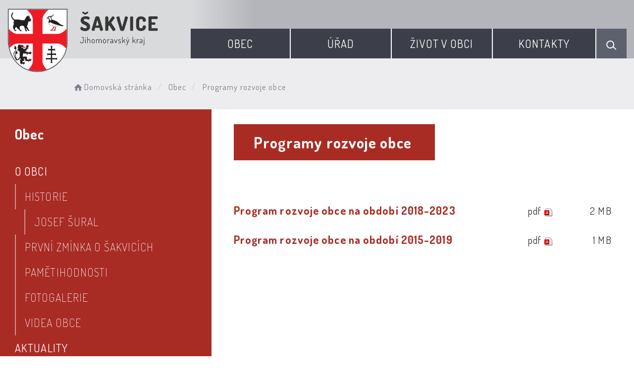

--- FILE ---
content_type: text/html; charset=UTF-8
request_url: https://www.sakvice.cz/programy-rozvoje-obce/
body_size: 6217
content:


<!DOCTYPE html>
<html lang="cs">

<head>
		<meta http-equiv="X-UA-Compatible" content="IE=edge">

	<meta charset="utf-8">
	<meta name="viewport" content="width=device-width, initial-scale=0.86, maximum-scale=3.0, minimum-scale=0.86">

	<meta name="description" content="">
	<meta name="keywords" content="Šakvice, obec, vesnice roku, Jihomoravský kraj, víno">
	<meta name="robots" content="INDEX, FOLLOW">
	<meta name="googlebot" content="snippet,archive">
	<meta name="author" content="Obce na webu s.r.o.">
	<link rel="shortcut icon" type="image/png" href="https://www.sakvice.cz/template/sakvice/favicon.png" />

	<title>Obec Šakvice &#124; Programy rozvoje obce</title>

	<link rel="stylesheet" href="https://www.sakvice.cz/template/sakvice/assets/js/jquery-ui/css/no-theme/jquery-ui-1.10.3.custom.min.css">
	<link rel="stylesheet" href="https://www.sakvice.cz/template/sakvice/assets/css/font-icons/entypo/css/entypo.css">
	<link rel="preconnect" href="https://fonts.googleapis.com">
	<link rel="preconnect" href="https://fonts.gstatic.com" crossorigin>
	<link href="https://fonts.googleapis.com/css2?family=Dosis:wght@200;400;600;700&display=swap" rel="stylesheet">
	<link rel="stylesheet" href="https://www.sakvice.cz/template/sakvice/assets/css/bootstrap.css">

	<link rel="stylesheet" href="https://www.sakvice.cz/template/sakvice/assets/css/custom.css">

	<script src="https://www.sakvice.cz/template/sakvice/assets/js/jquery-1.11.3.min.js"></script>

	<!-- HTML5 shim and Respond.js for IE8 support of HTML5 elements and media queries -->
	<!--[if lt IE 9]>
		<script src="https://oss.maxcdn.com/html5shiv/3.7.2/html5shiv.min.js"></script>
		<script src="https://oss.maxcdn.com/respond/1.4.2/respond.min.js"></script>
	<![endif]-->


	<!-- Select2 -->
	<link rel="stylesheet" href="https://www.sakvice.cz/template/sakvice/assets/css/select2.css">
	<script src="https://www.sakvice.cz/template/sakvice/assets/js/select2.js"></script>

	<!-- Imported styles on this page -->
	<link rel="stylesheet" href="https://www.sakvice.cz/template/sakvice/assets/js/datatables/datatables.css">
	<link rel="stylesheet" href="https://www.sakvice.cz/template/sakvice/assets/js/select2/select2-bootstrap.css">
	<link rel="stylesheet" href="https://www.sakvice.cz/template/sakvice/assets/js/select2/select2.css">
	<link rel="stylesheet" href="https://www.sakvice.cz/template/sakvice/assets/css/responsive-calendar.css">

	<link rel="stylesheet" href="https://www.sakvice.cz/template/sakvice/assets/css/bootstrap-datepicker.min.css" />
	<link rel="stylesheet" href="https://www.sakvice.cz/template/sakvice/assets/css/bootstrap-datepicker3.min.css" />

	<script type="text/javascript" src="https://www.sakvice.cz/template/sakvice/components/fresco/js/fresco.min.js"></script>
	<link rel="stylesheet" type="text/css" href="https://www.sakvice.cz/template/sakvice/components/fresco/css/fresco.css" />

	<script type="text/javascript" src="https://www.sakvice.cz/template/sakvice/assets/js/flck.js"></script>
	<link rel="stylesheet" type="text/css" href="https://www.sakvice.cz/template/sakvice/assets/css/flck.css" />


	<link rel="stylesheet" href="https://www.sakvice.cz/template/sakvice/assets/css/newadmin_client.css?v=87720">
	<link rel="stylesheet" href="https://www.sakvice.cz/template/portlet_manager.css?v=67870">
	<script src="https://www.sakvice.cz/template/sakvice/assets/js/newadmin.js"></script>
</head>

<body class="page-body skin-white">
		<button onclick="topFunction()" id="topbtn" title="Posunout se nahoru">Nahoru</button>
	<script>
		//Get the button
		var mybutton = document.getElementById("topbtn");

		// When the user scrolls down 20px from the top of the document, show the button
		window.onscroll = function() {
			scrollFunction()
		};

		function scrollFunction() {
			if (document.body.scrollTop > 20 || document.documentElement.scrollTop > 20) {
				mybutton.style.display = "block";
			} else {
				mybutton.style.display = "none";
			}
		}

		// When the user clicks on the button, scroll to the top of the document
		function topFunction() {
			document.body.scrollTop = 0;
			document.documentElement.scrollTop = 0;
		}
	</script>

	<div class="topheader bg-color-outer">


		
		<div class="pagecontainer bg-color-inner">
			<div class="headercontainer ">
				<div class="mainlogo">
					<a href="https://www.sakvice.cz/">
						<div class="hidden-sm hidden-xs">
							<img class="biglogo" src="https://www.sakvice.cz/template/sakvice/assets/images/sakvice-znak-hlavicka.svg" alt="" />
						</div>
						<div class="hidden-md hidden-lg center-sm">
							<img class="mobilelogo" src="https://www.sakvice.cz/template/sakvice/assets/images/znak-sakvice-hlavicka-2.svg" alt="" />
						</div>


					</a>
				</div>

				<div class="main_links">
					<div class="pagecontainer">



						<div class="pagecontainer sameh-container topmenu_float">
							<div class="leftbtn sameh">
								<div class="topbtn"><i class="entypo-menu"></i> <span class="menutext">Hlavní nabídka</span></div>
							</div>

						</div>

						<div id="navbar" class="navbar-collapse">
							<ul class="m-nav no-bullets">
																	<li>
										<a href="#" class="top-btn menucolor1" data-toggle="dropdown">
											Obec <span class="ico-menu ico1"></span>
										</a>
										<div class="dropdown-menu col-lg-12 col-md-12 menucolor1">
											<div class="menu2">
												
												<div class="clmn">

																											<div class=" toplink">
															<a href="https://www.sakvice.cz/o-obci/">O obci</a>

														</div>
														
																											<div class=" toplink sublink"><a href="https://www.sakvice.cz/historie/">Historie</a></div>
																											<div class=" toplink sublink"><a href="https://www.sakvice.cz/prvni-zminka-o-sakvicich/">První zmínka o Šakvicích</a></div>
																											<div class=" toplink sublink"><a href="https://www.sakvice.cz/pametihodnosti/">Pamětihodnosti</a></div>
																											<div class=" toplink sublink"><a href="https://www.sakvice.cz/fotogalerie-65046d19afbeb/">Fotogalerie</a></div>
																											<div class=" toplink sublink"><a href="https://www.sakvice.cz/videa-obce/">Videa obce</a></div>
																																						<div class=" toplink">
															<a href="https://www.sakvice.cz/aktuality/">Aktuality</a>

														</div>
																												<div class=" toplink">
															<a href="https://www.sakvice.cz/udalosti/">Události</a>

														</div>
																												<div class=" toplink">
															<a href="https://www.sakvice.cz/hlaseni-rozhlasu/">Hlášení rozhlasu</a>

														</div>
																												<div class=" toplink">
															<a href="https://www.sakvice.cz/vitani-obcanku/">Vítání občánků</a>

														</div>
																												<div class=" toplink">
															<a href="https://www.sakvice.cz/akce-a-projekty/">Akce a projekty</a>

														</div>
														
																											<div class=" toplink sublink"><a href="https://www.sakvice.cz/co-chystame/">Co chystáme?</a></div>
																											<div class=" toplink sublink"><a href="https://www.sakvice.cz/realizovane-akce-a-projekty/">Realizované akce a projekty</a></div>
																											<div class=" toplink sublink"><a href="https://www.sakvice.cz/dotace-publicita/">Dotace - publicita</a></div>
																																						<div class=" toplink">
															<a href="https://www.sakvice.cz/oceneni-obce/">Ocenění obce</a>

														</div>
																										</div>
												<div class="clmn">
												
																											<div class=" toplink sublink"><a href="https://www.sakvice.cz/vesnice-jmk-2013/">Vesnice JMK 2013</a></div>
																											<div class=" toplink sublink"><a href="https://www.sakvice.cz/alej-roku-2017/">Alej roku 2017</a></div>
																																						<div class=" toplink">
															<a href="https://www.sakvice.cz/posta-partner/">Pošta Partner</a>

														</div>
																												<div class=" toplink">
															<a href="https://www.sakvice.cz/zs-a-ms-sakvice/">ZŠ a MŠ Šakvice</a>

														</div>
														
																											<div class=" toplink sublink"><a href="https://www.sakvice.cz/historie-649423d01b338/">Historie</a></div>
																																						<div class=" toplink">
															<a href="https://www.sakvice.cz/sberny-dvur/">Sběrný dvůr</a>

														</div>
																												<div class=" toplink">
															<a href="https://www.sakvice.cz/cistirna-odpadnich-vod/">Čistírna odpadních vod</a>

														</div>
																												<div class=" toplink">
															<a href="https://www.sakvice.cz/orlovna/">Orlovna</a>

														</div>
																												<div class=" toplink">
															<a href="https://www.sakvice.cz/sokolovna/">Sokolovna</a>

														</div>
																												<div class=" toplink">
															<a href="https://www.sakvice.cz/knihovna/">Knihovna</a>

														</div>
																										</div>
												<div class="clmn">
																										<div class=" toplink">
															<a href="https://www.sakvice.cz/hrbitov/">Hřbitov</a>

														</div>
																												<div class=" toplink">
															<a href="https://www.sakvice.cz/zpravodaj-obce/">Zpravodaj obce</a>

														</div>
																												<div class="activelink toplink">
															<a href="https://www.sakvice.cz/programy-rozvoje-obce/">Programy rozvoje obce</a>

														</div>
																												<div class=" toplink">
															<a href="https://www.sakvice.cz/doprava/">Doprava</a>

														</div>
																												<div class=" toplink">
															<a href="https://www.sakvice.cz/sluzby-a-firmy/">Služby a firmy</a>

														</div>
																												<div class=" toplink">
															<a href="https://www.sakvice.cz/spolecensky-zivot/">Společenský život</a>

														</div>
																												<div class=" toplink">
															<a href="https://www.sakvice.cz/vizitka-a-pohledy/">Vizitka a pohledy</a>

														</div>
																										</div>
												<div class="clmn">
												
												</div>
												

											</div>
										</div>
									</li>

																	<li>
										<a href="#" class="top-btn menucolor2" data-toggle="dropdown">
											Úřad <span class="ico-menu ico1"></span>
										</a>
										<div class="dropdown-menu col-lg-12 col-md-12 menucolor2">
											<div class="menu2">
												
												<div class="clmn">

																											<div class=" toplink">
															<a href="https://www.sakvice.cz/uredni-deska/">Úřední deska</a>

														</div>
														
																											<div class=" toplink sublink"><a href="https://www.sakvice.cz/archiv-uredni-desky/">Archiv úřední desky</a></div>
																											<div class=" toplink sublink"><a href="https://www.sakvice.cz/ostatni-dokumenty/">Ostatní dokumenty</a></div>
																																						<div class=" toplink">
															<a href="https://www.sakvice.cz/povinne-informace/">Povinné informace</a>

														</div>
																												<div class=" toplink">
															<a href="https://www.sakvice.cz/zapisy-z-jednani-zo/">Zápisy z jednání ZO</a>

														</div>
																												<div class=" toplink">
															<a href="https://www.sakvice.cz/e-podatelna/">E-Podatelna</a>

														</div>
																												<div class=" toplink">
															<a href="https://www.sakvice.cz/zastupitelstvo/">Zastupitelstvo</a>

														</div>
																										</div>
												<div class="clmn">
																										<div class=" toplink">
															<a href="https://www.sakvice.cz/mistni-a-spravni-poplatky/">Místní a správní poplatky</a>

														</div>
																												<div class=" toplink">
															<a href="https://www.sakvice.cz/obecne-zavazne-vyhlasky/">Obecně závazné vyhlášky</a>

														</div>
																												<div class=" toplink">
															<a href="https://www.sakvice.cz/czech-point/">Czech Point</a>

														</div>
																												<div class=" toplink">
															<a href="https://www.sakvice.cz/dulezite-odkazy/">Důležité odkazy</a>

														</div>
																												<div class=" toplink">
															<a href="https://www.sakvice.cz/ekonomika-finance-obce/">Ekonomika, finance obce</a>

														</div>
																										</div>
												<div class="clmn">
												
												</div>
												

											</div>
										</div>
									</li>

																	<li>
										<a href="#" class="top-btn menucolor3" data-toggle="dropdown">
											Život v obci <span class="ico-menu ico1"></span>
										</a>
										<div class="dropdown-menu col-lg-12 col-md-12 menucolor3">
											<div class="menu2">
												
												<div class="clmn">

																											<div class=" toplink">
															<a href="https://www.sakvice.cz/sportovni-vyziti/">Sportovní vyžití</a>

														</div>
														
																											<div class=" toplink sublink"><a href="https://www.sakvice.cz/posilovna/">Posilovna</a></div>
																																						<div class=" toplink">
															<a href="https://www.sakvice.cz/farnost/">Farnost</a>

														</div>
																												<div class=" toplink">
															<a href="https://www.sakvice.cz/kapely/">Kapely</a>

														</div>
														
																											<div class=" toplink sublink"><a href="https://www.sakvice.cz/dh-sokolka/">DH Sokolka</a></div>
																											<div class=" toplink sublink"><a href="https://www.sakvice.cz/dh-tufaranka/">DH Túfaranka</a></div>
																											<div class=" toplink sublink"><a href="https://www.sakvice.cz/srdce-ze-sakvic/">Srdce ze Šakvic</a></div>
																											<div class=" toplink sublink"><a href="https://www.sakvice.cz/h-a-n-e-s-i/">H*A*N*E*S*I</a></div>
																																						<div class=" toplink">
															<a href="https://www.sakvice.cz/sbor-dobrovolnych-hasicu/">Sbor dobrovolných hasičů</a>

														</div>
																												<div class=" toplink">
															<a href="https://www.sakvice.cz/myslivecke-sdruzeni/">Myslivecké sdružení</a>

														</div>
																										</div>
												<div class="clmn">
																										<div class=" toplink">
															<a href="https://www.sakvice.cz/akce-v-sakvicich/">Akce v Šakvicích</a>

														</div>
																												<div class=" toplink">
															<a href="https://www.sakvice.cz/hanysek/">Hanýsek</a>

														</div>
																												<div class=" toplink">
															<a href="https://www.sakvice.cz/klub-sakvice-z-s/">Klub Šakvice, z.s.</a>

														</div>
																												<div class=" toplink">
															<a href="https://www.sakvice.cz/klub-senioru/">Klub seniorů</a>

														</div>
																												<div class=" toplink">
															<a href="https://www.sakvice.cz/tj-sokol/">TJ Sokol</a>

														</div>
																										</div>
												<div class="clmn">
																										<div class=" toplink">
															<a href="https://www.sakvice.cz/zahradkari/">Zahrádkáři</a>

														</div>
														
												</div>
												

											</div>
										</div>
									</li>

																	<li>
										<a href="#" class="top-btn menucolor4" data-toggle="dropdown">
											Kontakty <span class="ico-menu ico1"></span>
										</a>
										<div class="dropdown-menu col-lg-12 col-md-12 menucolor4">
											<div class="menu2">
												
												<div class="clmn">

																											<div class=" toplink">
															<a href="https://www.sakvice.cz/kontakty-na-ou/">Kontakty na OÚ</a>

														</div>
																												<div class=" toplink">
															<a href="https://www.sakvice.cz/zamestnanci-obce/">Zaměstnanci obce</a>

														</div>
																												<div class=" toplink">
															<a href="https://www.sakvice.cz/novinky-do-mobilu/">Novinky do mobilu</a>

														</div>
																												<div class=" toplink">
															<a href="https://www.sakvice.cz/odber-novinek-na-e-mail/">Odběr novinek na e-mail</a>

														</div>
														
												</div>
												

											</div>
										</div>
									</li>

								
								<li class="searchlist">
									<a href="" class="top-btn menucolor5 searchicon" data-toggle="dropdown">
										<img width="" height="" src="https://www.sakvice.cz/template/sakvice/assets/images/search_icon.svg" alt="Hledat na stránkách" />
									</a>
									<div class="dropdown-menu col-lg-12 col-md-12 menucolor_search">
										<div class="menu2">

											<div class="clmn cat_name">
												<div class="cat_name_text">Vyhledávání</div>
											</div>

											<div class="clmn">
												<div class="search-container">

													<form action="https://www.sakvice.cz/" method="GET">
														<div class="search-field">
															<input class="search-input" name="hledany-text" placeholder="Hledat na stránkách ..." type="text">
															<button class="search-btn" type="submit" name="hledat"><img width="" height="" src="https://www.sakvice.cz/template/sakvice/assets/images/search_icon.svg" alt="Hledat na stránkách" /></button>
														</div>
													</form>
												</div>
											</div>

										</div>
									</div>
								</li>
							</ul>
						</div>
					</div>
				</div>

				<div class="mainmeta">


					
				</div>


							</div>

		</div>

	</div>
			<div class="header-spacer-subpage"></div>
	
	
		
			<div class="breadcrumbsmenu">
				<div class="pagecontainer">
					<div class="row">
						<ol class="breadcrumb bc-3">
                <li>
                <a href="https://www.sakvice.cz/"><i class="entypo-home"></i>Domovská stránka</a>
                </li>
                            <li class="active">
                            Obec
                            </li>
                <li class="active">
					Programy rozvoje obce
				</li>
                
                </ol>
                					</div>
				</div>
			</div>

		

		<div class="pagecontainer mainpagecontainer bg_cat_1">

							<div class="row" style="display: flex; flex-wrap: wrap">
					<div class="col-md-4 hidden-sm hidden-xs nop fullfix">

						<div class="sidemenu bigscreen bg_cat_1">

							<span class="menuheading">Obec</span>


															<a href="https://www.sakvice.cz/o-obci/" class="">O obci</a>
																	<a href="https://www.sakvice.cz/historie/" class="sublink ">Historie</a>
																			<a href="https://www.sakvice.cz/josef-sural/" class="sublink2 ">Josef Šural</a>
																			<a href="https://www.sakvice.cz/prvni-zminka-o-sakvicich/" class="sublink ">První zmínka o Šakvicích</a>
																		<a href="https://www.sakvice.cz/pametihodnosti/" class="sublink ">Pamětihodnosti</a>
																		<a href="https://www.sakvice.cz/fotogalerie-65046d19afbeb/" class="sublink ">Fotogalerie</a>
																		<a href="https://www.sakvice.cz/videa-obce/" class="sublink ">Videa obce</a>
																	<a href="https://www.sakvice.cz/aktuality/" class="">Aktuality</a>
																<a href="https://www.sakvice.cz/udalosti/" class="">Události</a>
																<a href="https://www.sakvice.cz/hlaseni-rozhlasu/" class="">Hlášení rozhlasu</a>
																<a href="https://www.sakvice.cz/vitani-obcanku/" class="">Vítání občánků</a>
																<a href="https://www.sakvice.cz/akce-a-projekty/" class="">Akce a projekty</a>
																	<a href="https://www.sakvice.cz/realizovane-akce-a-projekty/" class="sublink ">Realizované akce a projekty</a>
																		<a href="https://www.sakvice.cz/dotace-publicita/" class="sublink ">Dotace - publicita</a>
																	<a href="https://www.sakvice.cz/oceneni-obce/" class="">Ocenění obce</a>
																	<a href="https://www.sakvice.cz/vesnice-jmk-2013/" class="sublink ">Vesnice JMK 2013</a>
																		<a href="https://www.sakvice.cz/alej-roku-2017/" class="sublink ">Alej roku 2017</a>
																	<a href="https://www.sakvice.cz/posta-partner/" class="">Pošta Partner</a>
																<a href="https://www.sakvice.cz/zs-a-ms-sakvice/" class="">ZŠ a MŠ Šakvice</a>
																	<a href="https://www.sakvice.cz/historie-649423d01b338/" class="sublink ">Historie</a>
																	<a href="https://www.sakvice.cz/sberny-dvur/" class="">Sběrný dvůr</a>
																<a href="https://www.sakvice.cz/cistirna-odpadnich-vod/" class="">Čistírna odpadních vod</a>
																<a href="https://www.sakvice.cz/orlovna/" class="">Orlovna</a>
																<a href="https://www.sakvice.cz/sokolovna/" class="">Sokolovna</a>
																<a href="https://www.sakvice.cz/knihovna/" class="">Knihovna</a>
																<a href="https://www.sakvice.cz/hrbitov/" class="">Hřbitov</a>
																<a href="https://www.sakvice.cz/zpravodaj-obce/" class="">Zpravodaj obce</a>
																<a href="https://www.sakvice.cz/programy-rozvoje-obce/" class="activelink">Programy rozvoje obce</a>
																<a href="https://www.sakvice.cz/doprava/" class="">Doprava</a>
																<a href="https://www.sakvice.cz/sluzby-a-firmy/" class="">Služby a firmy</a>
																<a href="https://www.sakvice.cz/spolecensky-zivot/" class="">Společenský život</a>
																<a href="https://www.sakvice.cz/vizitka-a-pohledy/" class="">Vizitka a pohledy</a>
								
						</div>
					</div>
					<div class="col-md-8 col-sm-12 col-xs-12 fullfix">
					

					<div class="sameh-container">
						<div class="center sameh">

							<div class="content-divider"></div>

							<div class="contentcontainer ">



								<h2 id="obsah_stranky" class="skryj" style="border-bottom: #777 solid 1px; margin-top: 40px;">Obsah stránky</h2><h1><span class='TextRun SCXW68280073 BCX0' lang='CS-CZ' xml:lang='CS-CZ' data-contrast='auto'><span class='NormalTextRun SCXW68280073 BCX0'>Programy rozvoje obce</span></span><span class='EOP SCXW68280073 BCX0' data-ccp-props='{'>&nbsp;</span></h1>
<p>&nbsp;</p><div class="portlet row"><div class="col-md-12">        <div class="portlet-content-formular">
                            <div class="portlet-dokument-container">
                    <div class="portlet-dokument-nazev">
                        <a href="https://www.sakvice.cz/formular/PRO ŠAKVICE final_649425a9c52bb.pdf" title="Program rozvoje obce na období 2018-2023" target="_blank">Program rozvoje obce na období 2018-2023</a>
                    </div>
                    <div class="portlet-dokument-prop">
                        <small><span style="text-transform: uppercase;">pdf</span> <img src="https://www.sakvice.cz/admin/images/file_icons/pdf.png" alt="pdf"></small>
                    </div>
                    <div class="portlet-dokument-prop">
                        <small>2 MB</small>
                    </div>
                </div>
                    </div>
    </div></div><div class="portlet row"><div class="col-md-12">        <div class="portlet-content-formular">
                            <div class="portlet-dokument-container">
                    <div class="portlet-dokument-nazev">
                        <a href="https://www.sakvice.cz/formular/Program obnovy obce 2015-19_647e103d58b63.pdf" title="Program rozvoje obce na období 2015-2019" target="_blank">Program rozvoje obce na období 2015-2019</a>
                    </div>
                    <div class="portlet-dokument-prop">
                        <small><span style="text-transform: uppercase;">pdf</span> <img src="https://www.sakvice.cz/admin/images/file_icons/pdf.png" alt="pdf"></small>
                    </div>
                    <div class="portlet-dokument-prop">
                        <small>1 MB</small>
                    </div>
                </div>
                    </div>
    </div></div>							</div>

						</div>

					</div>

										</div>

				</div>
			
		</div>
	


	<div class="content_bottom_btns">
		<div class="bottom_btns">
			<div class="pagecontainer">
				<div class="row">
					<div class="col-md-3 col-sm-6">
						<a href="https://sakvice.gis4u.cz/" target="_blank" class="top_menu_btn bottom_color_1">
							<span class="top_menu_img">
								<img class="scaled" src="https://www.sakvice.cz/template/sakvice/assets/images/ico_b_1.svg" />
							</span>
							<span class="top_menu_text">Mapa obce</span>
						</a>
					</div>

					<div class="col-md-3 col-sm-6">
						<a href="https://www.sakvice.cz/hlaseni-rozhlasu/" class="top_menu_btn bottom_color_2">
							<span class="top_menu_img">
								<img class="scaled" src="https://www.sakvice.cz/template/sakvice/assets/images/ico_b_5.svg" />
							</span>
							<span class="top_menu_text">Hlášení rozhlasu</span>
						</a>
					</div>

					<div class="col-md-3 col-sm-6">
						<a href="https://www.sakvice.cz/sberny-dvur/" class="top_menu_btn bottom_color_2">
							<span class="top_menu_img">
								<img class="scaled" src="https://www.sakvice.cz/template/sakvice/assets/images/b_btn_2.svg" />
							</span>
							<span class="top_menu_text">Sběrný dvůr</span>
						</a>
					</div>

					<div class="col-md-3 col-sm-6">
						<a href="https://zssakvice.edupage.org/" target="_blank" class="top_menu_btn bottom_color_1">
							<span class="top_menu_img">
								<img class="scaled" src="https://www.sakvice.cz/template/sakvice/assets/images/ico_b_3.svg" />
							</span>
							<span class="top_menu_text">ZŠ a MŠ Šakvice</span>
						</a>
					</div>



				</div>
			</div>
		</div>


	</div>

	<div class=" withsidemenu clearf">
		<div class="pagecontainer fbg">

			<img src="https://www.sakvice.cz/template/sakvice/assets/images/footer-logo-bg.svg" alt="" class="footerbg">

			<div class="footer-container ">
				<div class="row">

					<div class="col-md-3 col-sm-6 col-xs-12 fmt textcntr">
						<a href="https://www.sakvice.cz/">
							<img class="logopaticka" src="https://www.sakvice.cz/template/sakvice/assets/images/sakvice-znak-paticka.svg" />
						</a>
					</div>
					<div class="col-md-3 col-sm-6 col-xs-12 fmt">

						<a href="tel:+420519416220" class="contact_container">
							<span class="contact_icon">
								<img class="scaled" src="https://www.sakvice.cz/template/sakvice/assets/images/contact_ico_phone.svg" />
							</span>
							<span class="contact_text">
								(+420) <strong>519 416 220</strong>
							</span>
						</a>

						<a href="mailto:sakvice@sakvice.cz" class="contact_container">
							<span class="contact_icon">
								<img class="scaled" src="https://www.sakvice.cz/template/sakvice/assets/images/contact_ico_mail.svg" />
							</span>
							<span class="contact_text">
								<strong>sakvice@sakvice.cz</strong>
							</span>
						</a>

						<div class="contact_container">
							<span class="contact_icon">
								<img class="scaled" src="https://www.sakvice.cz/template/sakvice/assets/images/contact_ico_isds.svg" />
							</span>
							<span class="contact_text">
								ISDS: <strong>r8sa25x</strong>
							</span>
						</div>

						<div class="contact_container">
							<span class="contact_icon">
								<img class="scaled" src="https://www.sakvice.cz/template/sakvice/assets/images/contact_ico_id.svg" />
							</span>
							<span class="contact_text">
								IČ: <strong>00283614</strong>
							</span>
						</div>

						<div class="contact_container">
							<span class="contact_icon">
								<img class="scaled" src="https://www.sakvice.cz/template/sakvice/assets/images/contact_ico_bank.svg" />
							</span>
							<span class="contact_text">
								Účet: 4228651/0100
							</span>
						</div>



					</div>
					<div class="col-md-3 col-sm-6 col-xs-12 fmt">

						<a href="https://www.krizport.cz/" target="_blank" title="krizport">
							<img class="scaled" src="https://www.sakvice.cz/template/sakvice/assets/images/krizport.svg" style="max-width: 150px; margin-top: -45px; margin-bottom: 10px;" />
						</a>

						<div class="contact_container contact_meta">
							<span class="contact_icon">
								<img class="scaled" src="https://www.sakvice.cz/template/sakvice/assets/images/contact_ico_address.svg" />
							</span>
							<span class="contact_text">
								<strong>Obec Šakvice</strong>
							</span>
						</div>

						<div class="contact_container">
							<span class="contact_icon"></span>
							<span class="contact_text">
								Hlavní 12,<br>
								691 67, Šakvice
							</span>
						</div>

						<div class="contact_container contact_meta">
							<span class="contact_icon">
								<img class="scaled" src="https://www.sakvice.cz/template/sakvice/assets/images/contact_ico_hours.svg" />
							</span>
							<span class="contact_text">
								<strong>Úřední hodiny:</strong>
							</span>
						</div>

						<div class="contact_container">
							<span class="contact_icon"></span>
							<span class="contact_text">
								Po:&nbsp;7:00-12:00, 13:00-16:00<br>
								St:&nbsp;&nbsp;7:00-12:00, 13:00-17:00
							</span>
						</div>

						

					</div>

					<div class="col-md-3 col-sm-6 col-xs-12 fmt">
						<a href="https://mapy.cz/s/fokagecomo" target="_blank">
							<img class="mapbtm" src="https://www.sakvice.cz/template/sakvice/assets/images/sakvice-mapa.svg" />
						</a>
					</div>

				</div>


			</div>


		</div>
	</div>
	<div class="linksfooter">
		<div class="pagecontainer">
			<a href="https://www.sakvice.cz/pristupnost/prohlaseni_o_pristupnosti/">Prohlášení o přístupnosti</a> &nbsp; | &nbsp;
			<a href="https://www.sakvice.cz/novinky-do-mobilu/">Odběr novinek</a> &nbsp; | &nbsp;
						<a href="https://www.sakvice.cz/kontakty-na-ou/">Kontakty</a>
		</div>

	</div>

	<div class="subfooter">
		<div class="pagecontainer">
			<div class="row">
				<div class="col-md-4">

					<a href="https://obcenawebu.cz/" title="Webové stránky pro obce"><img class="scaled" src="https://www.sakvice.cz/template/sakvice/assets/images/obce-na-webu.svg" alt="Obce na webu s.r.o." class="img-responsive float-right"></a>

				</div>
				<div class="col-md-8 cp">
					<p class="pt10">Webové stránky pro obce a občany provozuje <strong><a href="https://obcenawebu.cz/" title="Webové stránky pro obce">Obce na webu s.r.o.</a></strong></p>
					<small>Používáme soubory cookies. Svůj souhlas můžete změnit v <a href="#" data-cc="c-settings">nastavení souhlasu s využitím cookies</a>.</small>
				</div>

			</div>
		</div>
	</div>


	<!-- Bottom scripts (common) -->
	<script src="https://www.sakvice.cz/template/sakvice/assets/js/jquery-ui/js/jquery-ui-1.10.3.minimal.min.js"></script>
	<script src="https://www.sakvice.cz/template/sakvice/assets/js/bootstrap.js"></script>

	<script>
		$(document).ready(function() {
			scrollCheck();
			$(window).scroll(function() {
				scrollCheck();
			});

			function scrollCheck() {
				var scroll = $(window).scrollTop();
				if (scroll >= 100) {
					$(".topheader").addClass("moving");
				} else {
					$(".topheader").removeClass("moving");
				}
			}

			$('[data-mode]').on('click', function() {

				$('[data-mode]').each(function() {
					$(this).removeClass('is_active');
				});

				$(this).addClass('is_active');

				loadContent();
			});

			$('[data-check-id]').on('click', function() {

				if ($(this).data('checkId') == '0') {
					$('[data-check-id]').each(function() {
						$(this).removeClass('is_checked');
					});

					$(this).addClass('is_checked');


				} else {
					$('[data-check-id="0"]').removeClass('is_checked');
					if ($(this).hasClass('is_checked')) {
						$(this).removeClass('is_checked');
					} else {
						$(this).addClass('is_checked');
					}
				}




				loadContent();
			});

			function loadContent() {

				var mode = '';
				$('[data-mode]').each(function() {
					if ($(this).hasClass('is_active')) {
						mode = $(this).data('mode');
					}
				});

				var catId = [];
				var $i = 0;
				$('[data-check-id]').each(function() {
					if ($(this).hasClass('is_checked')) {
						catId[$i] = $(this).data('checkId');
						$i = $i + 1;
					}
				});

				$.ajax({

					method: "POST",
					url: "template/sakvice/get_udalosti.php",
					data: {
						mode: mode,
						catId: catId,
					}


				}).done(function(data) {
					$('#udalosti_list').html(data);
				});
			}

			$('.topmenu_float').on('click', function() {
				$('#navbar').toggle();
			});
		});
	</script>

	<!-- Imported scripts on this page -->
	<script src="https://www.sakvice.cz/template/sakvice/assets/js/datatables/datatables.js"></script>
	<script src="https://www.sakvice.cz/template/sakvice/assets/js/select2/select2.min.js"></script>
	<script src="https://www.sakvice.cz/template/sakvice/assets/js/responsive-calendar.js"></script>
	<script src="https://www.sakvice.cz/template/sakvice/assets/js/bootstrap-datepicker.js"></script>


	
	
	<link rel="stylesheet" href="https://www.sakvice.cz/template/cookies/cookieconsent.css" media="print" onload="this.media='all'">
	<link rel="stylesheet" href="https://www.sakvice.cz/template/cookies/iframemanager.css">

	<script src="https://www.sakvice.cz/template/cookies/cookieconsent.js"></script>
	<script src="https://www.sakvice.cz/template/cookies/iframemanager.js" defer></script>

	<script src="https://www.sakvice.cz/template/cookies/cookieconsent-init.js"></script>

	

</body>

</html>

--- FILE ---
content_type: text/css
request_url: https://www.sakvice.cz/template/sakvice/assets/css/newadmin_client.css?v=87720
body_size: 13420
content:
/* == CORE == */
* {
  /*transition: all .4s;*/
}
body {
  font-family: 'Dosis', sans-serif;
  letter-spacing: 0.05em;
  background-color: #ffffff;
  color: #373737;
  overflow-x: hidden;
  font-size: 22px;
  max-width: 100vW;
}
p {
  font-size: 22px;
  font-weight: 400;
  margin-bottom: 0.5em;
}
a,
p,
h1,
h2,
h3,
h4,
h5 {
  color: #373737;
}
a:hover {
  color: #A92C24;
}
.contentcontainer a {
  color: #A92C24;
}
.contentcontainer a:hover {
  color: #A92C24;
}
.povinf a {
  color: #A92C24;
}
.povinf a:hover {
  color: #A92C24;
}
h1,
h2,
h3,
h4,
h5 {
  font-weight: 500;
  margin-top: 0px;
  margin-bottom: 0.7em;
  line-height: 1.4em;
}
h1 {
  font-size: 31px;
  margin-top: 0;
  margin-bottom: 30px;
  display: block;
  position: relative;
}
h2 {
  margin-top: 0.7em;
  font-size: 28px;
}
h3 {
  margin-top: 0.7em;
  font-size: 24px;
}
h4,
h5,
h6 {
  margin-top: 0.7em;
  font-size: 28px;
}
@media (max-width: 767px) {
  h1,
  h2,
  h3,
  h4,
  h5 {
    margin-top: 0.7em;
    margin-bottom: 0.7em;
  }
  .action-alert {
    margin-right: 0px !important;
  }
  .m-nav .dropdown-menu {
    margin-top: 0px;
    margin-bottom: -2px;
  }
  #navbar {
    margin-top: -1px;
  }
  .m-nav > li {
    border: none !important;
  }
  .topheader {
    position: fixed !important;
  }
}
/* == LAYOUT == */
body.page-left-in,
body.page-right-in,
body.page-fade-only,
body.page-fade {
  background-color: #373737 !important;
}
.page-container {
  max-width: 1600px;
  margin: 0 auto;
  border-radius: 0px;
}
/* == BLOCKS == */
.block-outer {
  border-radius: 0px;
  padding: 21px 21px 7px 21px;
  border: 2px solid #F2F2FA !important;
  background-color: #ffffff;
  height: 186px;
}
.block-inner {
  border-radius: 0px;
  padding: 21px 0px;
  margin-bottom: 14px;
  text-align: center;
}
.block-title {
  display: inline-block;
  white-space: nowrap;
  overflow: hidden;
  text-overflow: ellipsis;
}
.box-float-container {
  min-width: 100%;
  display: block;
  text-align: right;
  margin-bottom: 7px;
}
.box-float {
  display: inline-block;
  font-size: 0.7em;
  border-radius: 0px;
  background-color: #A92C24;
  color: #ffffff;
  padding: 7px 21px;
}
.box-float img {
  max-height: 0.7em;
}
.box-float.light {
  background-color: #F2F2FA;
  color: #373737;
  cursor: grab;
}
.box-float.red {
  background-color: #A92C24;
}
.block-icon {
  font-size: 2em;
}
.text-bold {
  font-weight: 600 !important;
}
.text-regular {
  font-weight: 400 !important;
}
.color-gr {
  color: #7e828f !important;
}
.text-center {
  text-align: center !important;
}
.text-right {
  text-align: right !important;
}
.over-hidden {
  overflow: hidden;
}
.side-2 {
  left: -84px;
  margin-right: -56px;
  padding-left: 56px;
  z-index: 1 !important;
  overflow: hidden;
}
.side-2 .box-icon {
  background-color: #A92C24 !important;
}
@media (max-width: 767px) {
  .sidebar-menu {
    left: 0px !important;
  }
  .main-content {
    top: -54px;
    left: 0px !important;
  }
  .sidebar-menu-inner {
    width: 100%;
    padding-bottom: 70px;
  }
  .page-container .sidebar-menu .logo-container {
    padding-bottom: 14px !important;
  }
}
/* == BOXES == */
.top-btn {
  cursor: pointer;
}
.top-btn img {
  padding-left: 14px;
}
.action-alert {
  margin-right: 60px;
}
.action-alert-frame {
  width: 22px;
  height: 22px;
  border: 2px solid #F2F2FA;
  border-radius: 0px;
  display: inline-block;
  margin-bottom: -6px;
  position: relative;
  transition: width 0.2s, background-color 0.2s, border-color 0.2s, transform 0.2s, margin 0.2s, height 0.2s;
}
.action-alert-icon-placeholder {
  width: 10px;
  height: 10px;
  background-color: #ffffff;
  border: 2px solid #ffffff;
  border-radius: 0px;
  top: -5px;
  right: -5px;
  position: absolute;
}
.action-alert-icon {
  width: 10px;
  height: 10px;
  background-color: #A92C24;
  border: 2px solid #ffffff;
  border-radius: 0px;
  top: -5px;
  right: -5px;
  position: absolute;
  /*animation: flickerAnimation 2s infinite;*/
}
@keyframes flickerAnimation {
  0% {
    opacity: 1;
  }
  50% {
    opacity: 0;
  }
  100% {
    opacity: 1;
  }
}
.action-alert.openned .action-alert-frame {
  border-color: #373737;
}
.action-alert.openned .action-alert-icon-placeholder {
  background-color: #373737;
}
.action-alert.openned .action-alert-icon {
  background-color: #373737;
}
.alerts-container {
  height: 0px;
  width: 100%;
  overflow: hidden;
  transition: width 0.2s, background-color 0.2s, border-color 0.2s, transform 0.2s, margin 0.2s, height 0.2s;
}
.alerts-container.openned {
  margin-top: 60px;
  height: 380px;
}
.content-container p {
  font-size: 22px;
  line-height: 2em;
}
.search-container {
  width: 800px;
  max-width: calc(100vw - 480px);
  height: 40px;
  border-radius: 0px;
  display: inline-block;
}
.search-input,
.search-btn {
  display: inline-block;
}
.search-field {
  display: flex;
  padding: 0px 0px 0px 21px;
  background: none !important;
  border: 3px solid #fff !important;
  color: #fff !important;
}
.search-input {
  flex: 1;
  height: 40px;
  border: none !important;
  background: none !important;
  color: #fff;
  font-size: 22px;
  outline: none !important;
  box-shadow: none !important;
}
.search-input:focus {
  outline: none !important;
  box-shadow: none !important;
}
.search-btn {
  flex: 0 0 42px;
  /* do not grow, do not shrink, start at 250px */
  height: 40px;
  border: none !important;
  background: #f8f8fa !important;
  outline: none !important;
  box-shadow: none !important;
}
.search-btn img {
  /*filter: invert(100%) sepia(91%) saturate(38%) hue-rotate(321deg) brightness(110%) contrast(110%);*/
}
.search-btn2 img {
  filter: invert(100%) sepia(91%) saturate(38%) hue-rotate(321deg) brightness(110%) contrast(110%);
}
.search-btn:focus {
  outline: none !important;
  box-shadow: none !important;
}
.search-input::placeholder {
  color: #f8f8fa;
  font-size: 22px;
}
.top-container {
  margin-bottom: 47px;
  position: relative;
}
.breadcrumb {
  text-align: left;
  background: none !important;
  padding: 0;
  margin: 0;
  border: none !important;
  color: #373737;
  margin-top: 40px;
  margin-left: 146px;
}
.breadcrumb > li a,
.breadcrumb > .active {
  color: #7e828f !important;
  font-size: 17px;
  display: inline-block;
  max-width: 400px;
  white-space: nowrap;
  text-overflow: ellipsis;
}
.top-spacer {
  display: none;
}
@media (max-width: 991px) {
  .top-spacer {
    display: block;
  }
}
@media (min-width: 1534px) {
  .top-spacer-left {
    width: 40% !important;
  }
  .top-spacer-right {
    width: 60% !important;
  }
  .content-container {
    margin-top: -56px;
    display: inline-block;
  }
  .content-container h1 {
    width: 40% !important;
    margin-bottom: 15px;
    min-height: 86px;
  }
  .top-container {
    margin-bottom: 0px;
  }
}
@media (max-width: 991px) {
  .footer-container .fmt {
    text-align: center;
  }
}
.box-header {
  font-weight: 500;
  font-size: 22px;
  color: #373737;
  padding-bottom: 28px;
  line-height: 1.7em;
}
.logo-text {
  display: none;
  text-align: left;
  margin-left: 14px;
}
.logo-heading {
  font-size: 21px;
  font-weight: 600;
}
.logo-desc {
  color: #7e828f;
}
@media (max-width: 767px) {
  .logo {
    text-align: left;
    display: inline-block;
    width: auto;
    margin-bottom: 7px;
  }
  .logo img {
    max-width: 47px;
    vertical-align: top;
  }
  .logo-text {
    display: inline-block;
  }
}
.boxarea-mobile {
  width: 100%;
  border-radius: 0px;
  background-color: rgba(255, 255, 255, 0.14) !important;
  transition: width 0.2s, background-color 0.2s, transform 0.2s, margin 0.2s, height 0.2s;
  padding: 100px 0px 35px 0px;
  display: block;
  margin-top: -109px;
}
.boxarea-mobile .box {
  width: calc(50% - 30px);
  margin: 14px !important;
  display: inline-block;
  vertical-align: top;
  min-height: 250px;
  height: 100%;
}
@media (max-width: 500px) {
  .boxarea-mobile .box {
    width: calc(100% - 30px);
  }
}
.boxarea-mobile .box-content {
  overflow: hidden;
  height: 100%;
  transition: width 0.2s, background-color 0.2s, transform 0.2s, margin 0.2s, height 0.2s;
}
.boxcut {
  height: 250px !important;
  transition: width 0.2s, background-color 0.2s, transform 0.2s, margin 0.2s, height 0.2s;
}
.boxcut .box-content {
  height: 190px;
  transition: width 0.2s, background-color 0.2s, transform 0.2s, margin 0.2s, height 0.2s;
}
.boxcutter {
  display: none;
  position: absolute;
  bottom: 0px;
  left: 0px;
  width: 100%;
  background-image: linear-gradient(to bottom, rgba(255, 255, 255, 0), #ffffff);
  padding: 14px;
  border-radius: 0px;
  height: 114px;
}
.cutter-btn {
  background-color: #A92C24;
  padding: 14px;
  color: #ffffff;
  border-radius: 0px;
  margin-top: 27px;
  cursor: pointer;
}
.page-container {
  height: auto;
}
.footer-container {
  display: block;
  position: relative;
}
footer {
  display: block;
  max-width: 1588px;
  margin: 0 auto;
  right: 28px;
  position: relative;
  padding: 0px 28px;
}
footer a {
  color: #373737;
}
.footer {
  padding: 14px 34px 34px 34px;
  border-radius: 0px;
  background-color: #ffffff;
  margin: 0px 34px 34px 34px;
}
.footer .obce-logo {
  max-width: 118px;
  display: block;
  float: right;
  margin-top: 17px;
}
.v-center {
  height: 100%;
  vertical-align: middle;
}
.obcenawebu p {
  font-weight: 600;
  color: #f8f8fa;
  margin-top: 21px;
  margin-bottom: 0px;
}
.obcenawebu a {
  font-weight: 600;
  color: #ffffff;
}
.obcenawebu small {
  color: #7e828f;
}
.footer-links {
  border-radius: 0px;
  padding: 0px 34px 70px 34px;
  margin: 34px 34px -56px 34px;
  background-color: rgba(255, 255, 255, 0.14) !important;
}
.footer-links a {
  background-color: #ffffff;
  padding: 7px 14px;
  margin-top: 14px;
  font-weight: 600;
  border-radius: 0px;
  display: inline-block;
  margin-right: 14px;
}
.footer-links .cc {
  margin-top: 14px;
  padding: 7px 14px;
  color: #7e828f !important;
  display: inline-block;
}
@media (max-width: 767px) {
  footer {
    right: 0;
    left: 0;
    top: 0;
    display: block;
    width: 100%;
    margin-left: 0px;
    margin-right: 0px;
    padding-left: 0px;
    padding-right: 0px;
  }
  .footer,
  .footer-links {
    margin-left: 0px;
    margin-right: 0px;
  }
  .obcenawebu img {
    float: none !important;
    display: inline !important;
  }
  .obcenawebu .text-right {
    text-align: center !important;
  }
}
/* == DATA TABLES */
.dataTables_wrapper {
  min-width: 100%;
  max-width: 100%;
  overflow-x: scroll !important;
}
.nowrap {
  white-space: nowrap;
}
.ref_input a {
  background-color: #F2F2FA;
  padding: 7px 14px;
  font-weight: 600;
  border-radius: 0px;
  display: inline-block;
  margin-right: 14px;
  cursor: pointer;
  margin-bottom: 14px;
  color: #373737 !important;
}
.ref_input a.active {
  background-color: #A92C24;
  cursor: pointer;
  color: #ffffff !important;
}
.ref_input a:hover {
  background-color: #A92C24;
  cursor: pointer;
  color: #ffffff !important;
}
.ref_search {
  margin-bottom: 21px;
}
.table-bordered > thead > tr > th,
.table-bordered > tbody > tr > th,
.table-bordered > tfoot > tr > th,
.table-bordered > thead > tr > td,
.table-bordered > tbody > tr > td,
.table-bordered > tfoot > tr > td {
  border: 1px solid #F2F2FA;
}
.table-bordered > thead > tr > th,
.table-bordered > thead > tr > td {
  background-color: #F2F2FA;
  color: #7e828f;
}
.table-bordered > tfoot > tr > th,
.table-bordered > tfoot > tr > td {
  background-color: #F2F2FA;
  color: #7e828f;
  font-weight: 600;
}
.table-bordered {
  border: 1px solid #F2F2FA;
}
.dataTables_wrapper .dataTables_paginate .paginate_button.disabled,
.dataTables_wrapper .dataTables_paginate .paginate_button.disabled:hover,
.dataTables_wrapper .dataTables_paginate .paginate_button.disabled:active {
  color: #7e828f !important;
}
.dataTables_wrapper .dataTables_paginate .paginate_button {
  color: #7e828f !important;
}
.dataTables_wrapper .dataTables_paginate span .paginate_button.current {
  background: #373737 !important;
  color: #ffffff !important;
}
.form-control {
  font-weight: 600 !important;
  color: #373737 !important;
}
input::placeholder {
  font-weight: 400 !important;
  color: #373737;
}
.table-entry-title {
  font-weight: 600 !important;
}
.dataTables_wrapper > div input[type="text"],
.dataTables_wrapper > div input[type="search"],
.dataTables_wrapper > div input[type="numbeer"] {
  color: #373737 !important;
  font-weight: 600 !important;
}
table.table thead th.sorting_desc,
table.table thead th.sorting_desc:after,
table.table thead th.sorting_asc,
table.table thead th.sorting_asc:after {
  color: #373737 !important;
}
/* == OLD ADMIN */
.skryj {
  display: none;
}
.content-container {
  font-size: 22px;
}
.content-container a {
  color: #A92C24;
}
.content-container .vypis {
  font-size: 22px;
}
.vypis td,
.vypis th {
  padding: 7px;
  border: 1px solid #ffffff;
}
.vypis th {
  background-color: #F2F2FA;
  color: #7e828f;
}
.povinf td,
.povinf th {
  padding: 7px;
  border: 1px solid #ffffff;
}
.povinf th {
  background-color: #F2F2FA;
  color: #7e828f;
}
.article {
  margin-top: 7px;
  margin-bottom: 21px;
}
.article-image {
  width: 100%;
  margin: 0;
  padding: 0;
}
.article-image img {
  width: 100%;
  height: 100%;
  object-fit: cover;
  border-radius: 0;
  position: absolute;
}
.article-title {
  font-size: 22px;
  font-weight: 600;
  margin-bottom: 10px;
  text-transform: uppercase;
}
.article-title a {
  color: #373737 !important;
}
.article-meta {
  font-size: 17px;
  color: #7e828f;
}
.meta-cat {
  text-transform: uppercase;
  display: inline-block;
  padding: 1px 20px;
  background-color: #A92C24;
  font-size: 15px;
  font-weight: 500;
  color: #f8f8fa;
  vertical-align: top;
  margin-right: 15px;
}
.meta-cat {
  display: inline-block;
  vertical-align: top;
}
.calendar-row .meta-cat {
  background-color: #A92C24;
  color: #f8f8fa;
}
.article-perex {
  margin-top: 10px;
  overflow: hidden;
  text-overflow: ellipsis;
  display: -webkit-box;
  -webkit-line-clamp: 2;
  -webkit-box-orient: vertical;
}
.article-perex a {
  color: #373737 !important;
}
.article-inside-meta {
  color: #7e828f;
  font-size: 17px;
  margin-top: -19px;
}
.article-inside-meta .cat {
  /*display: inline-block;
    padding: 4px 14px;
    color: @color-pagebg;
    background-color: @color-right;
    border-radius: 0px;*/
}
.povinf_tisk {
  display: none;
  /*
    display: inline-block;
    padding: 4px 14px;
    color: @color-pagebg !important;
    background-color: @color-right;
    border-radius: 0px;
    margin-bottom: 14px;*/
}
.povinf_tisk img {
  display: none;
}
.info-box {
  margin-bottom: 21px;
}
.info-title {
  font-size: 28px;
  font-weight: 600;
  margin-bottom: 14px;
}
.info-box a {
  white-space: -moz-pre-wrap !important;
  /* Mozilla, since 1999 */
  white-space: -webkit-pre-wrap;
  /* Chrome & Safari */
  white-space: -pre-wrap;
  /* Opera 4-6 */
  white-space: -o-pre-wrap;
  /* Opera 7 */
  white-space: pre-wrap;
  /* CSS3 */
  word-wrap: break-word;
  /* Internet Explorer 5.5+ */
  word-break: break-all;
  white-space: normal;
}
.zastupitele {
  margin-bottom: 21px;
}
.zastupitele td {
  vertical-align: top;
}
.zastupitele img {
  margin-right: 21px;
}
.zastupitele h3 {
  margin-top: 7px;
  margin-bottom: 7px;
}
.zastupitele h4 {
  margin-top: 0px;
  margin-bottom: 14px;
}
table.clanek {
  width: 100%;
}
.clanek h3 {
  font-weight: bold;
}
table.clanek label {
  font-weight: 400 !important;
  margin-top: 14px;
}
table.clanek input,
table.clanek textarea {
  border: 1px solid #7e828f !important;
  width: 100%;
  padding: 7px;
  font-weight: 400 !important;
}
.podatelna_input_check {
  width: 40px !important;
  display: inline-block;
}
.sendbutton {
  background-color: #373737;
  font-weight: 600;
  color: #ffffff !important;
  border: none;
  border-radius: 0px;
}
.img-container {
  display: block;
  width: 100%;
  height: 140px;
  background: #7e828f;
  margin: 0;
  padding: 0;
}
.img-container img {
  float: left;
  width: 100%;
  height: 100%;
  object-fit: cover;
}
.portfolio-item {
  margin-top: 14px;
  margin-bottom: 7px;
}
.portfolio-item h3 {
  margin-top: 14px;
  margin-bottom: 7px;
  font-size: 22px;
  font-weight: 600;
}
.portfolio-item p {
  margin: 0px;
  font-size: 17px;
  line-height: 1em;
}
.responsive-calendar .day a {
  background-color: #FFFFFF !important;
  color: #373737 !important;
  border-radius: 0 !important;
  border: 1px solid #EDEDEF;
  margin: 4px;
  padding: 6px;
  margin-right: 1px;
  margin-bottom: 1px;
}
.responsive-calendar .day.active a {
  border-color: #A92C24 !important;
}
.responsive-calendar .day.today a {
  background-color: #A92C24 !important;
  color: #373737 !important;
}
.responsive-calendar .day.active a {
  background-color: #FFFFFF !important;
  border-color: #FFFFFF;
}
.calendar-curmonth {
  font-size: 22px;
  font-weight: 400;
  color: #373737 !important;
  line-height: 26px;
}
.calendar-curmonth img {
  margin-top: -4px;
}
.days {
  margin-top: 17px;
  margin-bottom: 17px;
}
.article-image {
  width: 100%;
  padding-bottom: 110px;
  position: relative;
  background-color: #ededed;
}
@media (min-width: 976px) {
  .rs-gr {
    max-width: 220px;
  }
}
.article .row .col-lg-3.col-md-4.col-sm-4.col-xs-3 {
  max-width: 200px;
}
.main-box-content .article-title a {
  font-size: 22px;
  font-weight: 600;
  line-height: normal;
  display: inline-block;
  overflow: hidden;
  text-overflow: ellipsis;
  display: -webkit-box;
  -webkit-line-clamp: 2;
  -webkit-box-orient: vertical;
}
.main-box-content .article-meta {
  color: #373737;
}
.main-box-content .article-perex a {
  font-size: 22px;
  color: #373737 !important;
  overflow: hidden;
  text-overflow: ellipsis;
  display: -webkit-box;
  -webkit-line-clamp: 1;
  -webkit-box-orient: vertical;
}
.main-box-link {
  text-align: center;
}
.main-box-link a {
  display: inline-block;
  padding: 14px 40px;
  color: #373737;
  background-color: #FFFFFF;
  border-radius: 0px;
  margin-bottom: 14px;
  width: 100%;
  text-transform: uppercase;
}
.main-box-link.link-red a {
  background-color: #7e828f;
}
.main-box-link a:hover {
  background-color: #A92C24;
}
.nobg-btn-link {
  display: inline-block;
  padding: 7px 14px;
  color: #373737;
  background-color: #F2F2FA;
  border-radius: 0px;
  font-size: 17px;
  border: none !important;
}
.search-btn2 {
  display: inline-block;
  padding: 7px 14px;
  color: #ffffff;
  background-color: #373737;
  border-radius: 0px;
  border: none !important;
}
.cat1 {
  display: none;
}
.add-on {
  padding: 0px 14px;
}
.event-search .row,
.akce-h {
  margin-bottom: 14px;
}
.clear-top-fix {
  width: 100%;
  min-width: 100%;
  display: inline-block;
}
.alert-box {
  width: 100%;
  border-radius: 0px;
  background-color: #3C3E49;
  color: #ffffff;
  padding: 30px;
  margin-bottom: 30px;
  min-height: 432px;
}
.alert-content {
  margin-top: 30px;
}
.alert-icon {
  width: 66px;
  height: 66px;
  border-radius: 0px;
  background-color: #ffffff;
  color: #A92C24;
  text-align: center;
  padding-top: 14px;
  vertical-align: top;
  display: inline-block;
  margin-right: 30px;
  margin-bottom: 30px;
}
.alert-icon img {
  text-align: center;
  vertical-align: middle;
}
.alert-meta {
  vertical-align: top;
  display: inline-block;
}
.alert-date {
  font-size: 17px;
  font-weight: 400;
}
.alert-type {
  font-size: 22px;
  font-weight: 600;
  text-transform: uppercase;
}
@media (min-width: 992px) {
  .divide-more-left {
    padding-right: 45px;
  }
  .divide-more-right {
    padding-left: 45px;
  }
}
.middle_row {
  padding: 0 30px;
}
.col-md-4.middle-calendar-bg .main-box-content .article {
  margin-top: 30px;
}
.main-box-table td {
  font-size: 17px;
  color: #7e828f;
  padding: 11px 14px 10px 0px;
  text-align: left;
  vertical-align: top;
}
.main-box-table td a {
  font-size: 22px;
  color: #373737;
  font-weight: 600;
  vertical-align: middle;
  display: inline-block;
}
.main-box-table td {
  font-size: 17px;
  vertical-align: middle;
}
.doctype {
  width: 57px;
  height: 57px;
  border-radius: 0px;
  background-color: #5D606D !important;
  color: #fff !important;
  display: inline-block;
  margin-top: 7px;
  font-size: 17px;
  padding: 18px 0px;
  text-align: center;
  text-transform: uppercase;
}
.red-alert {
  background-color: #3C3E49 !important;
  color: #fff !important;
}
.box-content img {
  max-width: 100%;
}
/*
.carousel-container {
    position: relative;
}

.carousel {
    border-radius: 0px;
    overflow: hidden;
    height: 250px;
    margin-bottom: 39px;
}

.carousel-caption {
    position: absolute;
    top: 138px;
    left: -30px;
    background-color: @color-pagebg;
    padding: 10px;
    border-radius: 0px;
    height: 42px;
    text-shadow: none !important;
    font-size: @font-size-meduim;
    font-weight: @font-weight-bold;
    color: @color-text;
}

.carousel-cover-dot {
    width: 42px;
    height: 42px;
    border-radius: 0px;
    background-color: @color-right;
    text-align: center;
    z-index: 999;
    position: absolute;
    top: 138px;
    left: -21px;
    padding-top: 10px;
}
*/
.content-container table td {
  padding: 5px;
}
/* ======================================================================================== */
/* New styles */
/* ======================================================================================== */
.pagecontainer {
  width: 100%;
  max-width: 1500px;
  padding-left: 0;
  padding-right: 0;
  margin: 0 auto;
  position: relative;
}
.mobilecontainer {
  max-height: 324px;
  overflow: hidden;
  overflow-y: scroll;
}
.mainpagecontainer {
  background-color: #ffffff;
  position: relative;
}
.contentcontainer {
  padding: 30px;
}
.sameh-container {
  display: flex;
  width: 100%;
}
.sameh {
  flex: 1;
}
.leftside {
  background-color: #ffffff;
  border-top-left-radius: 0;
  border-bottom-left-radius: 0;
  z-index: 0;
  overflow: hidden;
  transition: all ease 0.4s;
}
.rightside {
  background-color: #A92C24;
  margin-left: -36px;
  padding-left: 36px;
  border-top-right-radius: 0;
  border-bottom-right-radius: 0;
  z-index: 0;
  overflow: hidden;
  transition: all ease 0.4s;
}
.leftside.sideopen,
.rightside.sideopen {
  width: 320px;
  max-width: 320px;
  transition: all ease 0.4s;
}
.leftside.sideclosed,
.rightside.sideclosed {
  width: 6px;
  max-width: 6px;
  transition: all ease 0.4s;
}
.rightbtn {
  background-color: #A92C24;
  height: 55px;
  /*/margin-right: (@radius-big - @width-sidebar-closed);*/
}
.center {
  background-color: #ffffff;
  border-radius: 0;
  margin: 0;
  position: relative;
  z-index: 1;
}
.bottom-spacer {
  position: absolute;
  bottom: -6px;
  left: 0;
  width: 100%;
  height: 6px;
}
.logo-spacer {
  position: absolute;
  top: -117.5px;
  left: calc(50% - (164px/2));
  width: 164px;
  height: 180px;
  z-index: 2;
}
.leftspacer {
  background-color: #A92C24;
  height: 6px;
  /*margin-left: (@radius-big - @width-sidebar-closed);*/
}
.rightspacer {
  background-color: #A92C24;
  height: 6px;
  /*margin-right: (@radius-big - @width-sidebar-closed);*/
}
.header-spacer {
  display: block;
  width: 100%;
  height: 472px;
  /*background-color: #444753;*/
}
.header-spacer-subpage {
  display: block;
  width: 100%;
  height: 118px;
  background-color: #444753;
}
.mobilecontainer {
  display: none;
}
.bottomblock-container {
  display: none;
}
.logo-spacer {
  text-align: center;
  padding: 23px;
  background-color: #ffffff;
  border-radius: 0;
}
.footer-container {
  color: #373737;
}
.footer-container a {
  color: #373737;
  font-weight: 400;
  line-height: 1.6em;
}
.footer-container a:hover {
  text-decoration: underline;
}
.bolder {
  font-weight: 500;
}
.fmt {
  margin-top: 7px;
  text-align: center;
}
.footer-container .map {
  text-align: right;
}
/* Mobile view */
@media (max-width: 991px) {
  .footer-container .map {
    text-align: center;
  }
  .pagecontainer {
    padding-left: 0;
    padding-right: 0;
  }
  .leftside,
  .rightside {
    width: 0 !important;
    min-width: 0 !important;
    max-width: 0 !important;
  }
  .mobilecontainer {
    display: block;
  }
  .center {
    margin-right: 0;
    margin-left: 0;
    margin-bottom: 0;
  }
  .bottom-spacer {
    display: none;
  }
  .bottomblock-container {
    display: block;
  }
  .content-divider {
    display: block;
    width: 100%;
  }
  .center-sm {
    text-align: center;
  }
  .middle_menu {
    margin-top: 30px;
    color: #fff !important;
  }
  .middle_menu a {
    color: #fff !important;
  }
  .rightbtn {
    margin-right: 30px;
  }
  .leftside-content,
  .rightside-content {
    display: none !important;
  }
  .leftbtn .topbtn {
    justify-content: center;
  }
  .rightbtn .topbtn {
    justify-content: flex-end;
  }
  .logo-spacer {
    padding: 0;
    background: none;
    padding-top: 6px;
  }
  .logo-spacer img {
    padding-top: 6px;
  }
  .contentcontainer {
    padding: 15px 0px;
    padding-bottom: 36px;
  }
  h1 {
    max-width: 100%;
  }
  .bc {
    margin-top: 5px;
    margin-bottom: 20px;
  }
  .sidebox-title {
    font-weight: 600;
  }
}
.leftmenu {
  border-top-right-radius: 0;
  background-color: #A92C24;
}
.rightmenu {
  border-top-left-radius: 0;
  background-color: #A92C24;
}
.mobilemenu {
  display: none;
}
.mobilemenu.visiblemenu {
  display: block;
  margin-bottom: -36px;
}
.menu-divider {
  display: none;
}
.ellipsis {
  white-space: nowrap;
  overflow: hidden;
  text-overflow: ellipsis;
}
.bottomblock {
  background: rgba(255, 255, 255, 0.14) !important;
  margin-top: -36px;
  padding-top: 36px;
  border-bottom-left-radius: 36px;
  border-bottom-right-radius: 36px;
}
.contentcontainer {
  width: 100%;
  min-width: 100%;
  display: block;
}
.bg-container {
  background: #fff;
}
.bg-container,
.bg-container .carousel,
.bg-container .carousel-inner,
.bg-container .item {
  position: absolute;
  top: 0px;
  left: 0;
  z-index: 0;
  min-width: 100%;
  opacity: 1;
  height: 457px;
  max-height: 457px;
  padding-top: 0px;
  overflow: hidden;
}
.bg-container img {
  float: left;
  width: 100%;
  height: 100%;
  object-fit: cover;
}
.bg-container .carousel-inner > .item > img,
.bg-container .carousel-inner > .item > a > img {
  float: left;
  width: 100%;
  height: 100%;
  object-fit: cover;
}
.bgcover-container {
  position: absolute;
  top: 335px;
  left: 0;
  z-index: -1;
  min-width: 100%;
  opacity: 1;
  height: 122px;
}
.bgcover {
  fill: #A92C24;
  width: calc(100% + 2px);
  min-width: 100%;
  height: auto;
  position: absolute;
  bottom: -2px;
  left: auto;
}
.side-divider {
  display: block;
  width: 100%;
  margin-top: 109px;
}
.topbtn {
  display: flex;
  justify-content: center;
  align-items: center;
  height: 100%;
  width: 100%;
  cursor: pointer;
  color: #f8f8fa;
  font-weight: 500;
  font-size: 22px;
}
/*
.leftbtn .topbtn:hover {
    background: @color-left-dark;
}

.rightbtn .topbtn:hover {
    background: @color-right-dark;
}
*/
.leftside-content {
  margin-right: -6px;
}
.rightside-content {
  margin-left: -6px;
}
.side ul {
  list-style: none;
  padding: 0;
  margin: 0;
}
.side ul li a {
  background-color: #A92C24;
  display: block;
  width: 100%;
  padding-top: 11px;
  padding-bottom: 11px;
  font-size: 22px;
  margin-bottom: 1px;
  color: #f8f8fa;
  padding-left: 36px;
  font-weight: 500;
}
.side ul li ul li a {
  border-bottom: 1px solid #ffffff;
}
.side.leftside ul li ul {
  background-color: #F2F2FA;
}
.side.rightside ul li ul {
  background-color: #F2F2FA;
}
.side.leftside ul li ul li ul {
  background-color: #fffffc;
}
.side.rightside ul li ul li ul {
  background-color: #fffffc;
}
.side ul li ul li a {
  background-color: inherit;
  color: #373737;
  margin: 0;
  padding-top: 11px;
  padding-bottom: 11px;
}
.side ul li ul li a {
  padding-left: 44px;
}
.side ul li ul li ul li a {
  padding-left: 52px;
}
.side.leftside ul li.active > a,
.side.leftside ul li a:hover {
  background-color: #A92C24;
  color: #373737;
}
.side.rightside ul li.active > a,
.side.rightside ul li a:hover {
  background-color: #A92C24;
  color: #373737;
}
.side.leftside ul li ul li.active > a,
.side.leftside ul li ul li a:hover {
  background-color: #A92C24;
  color: #373737;
}
.side.rightside ul li ul li.active > a,
.side.rightside ul li ul li a:hover {
  background-color: #A92C24;
  color: #373737;
}
.side ul li ul {
  display: none;
}
.side ul li.opened ul {
  display: block;
}
.side ul li ul li ul {
  display: none !important;
}
.side ul li ul li.opened ul {
  display: block !important;
}
.side li > a:after {
  content: '\1433';
  font-size: 22px;
  transform: scale(0.5, 1);
}
.side ul > li.opened > a:after {
  content: '\1433';
  font-size: 22px;
  transform: scale(1, 0.5) rotate(90deg);
}
.side li.opened > a:only-child:after {
  content: '';
}
.side li > a:only-child:after {
  content: '';
}
.side li a {
  position: relative;
}
.side li a:after {
  display: block;
  position: absolute;
  top: 11px;
  right: 18px;
}
.sidebox {
  background-color: #F2F2FA;
  padding: 18px 36px 36px 36px;
  margin-top: 36px;
}
.sidebox-title {
  color: #373737;
  margin-bottom: 30px;
  font-size: 22px;
  text-align: left;
}
.sidebox-content * {
  color: #373737 !important;
}
.sidebox-content img {
  max-width: 100%;
  margin-bottom: 7px;
}
.mobilecontainer .side {
  padding-bottom: 0;
}
.side.leftmenu ul li.active > a,
.side.leftmenu ul li a:hover {
  background-color: #A92C24;
  border-color: #A92C24 !important;
  color: #f8f8fa;
  cursor: pointer;
}
.side.rightmenu ul li.active > a,
.side.rightmenu ul li a:hover {
  background-color: #A92C24;
  color: #f8f8fa;
  cursor: pointer;
}
.side.leftmenu ul li ul {
  background-color: #F2F2FA;
}
.side.leftmenu ul li ul li ul {
  background-color: #fffffc;
}
.side.rightmenu ul li ul {
  background-color: #F2F2FA;
}
.btn-red {
  background-color: #A92C24;
}
.btn-red:hover {
  background-color: #A92C24;
}
.dataTables_wrapper > div label {
  color: #7e828f;
}
.dataTables_wrapper > div.dataTables_length,
.dataTables_wrapper > div.dataTables_filter,
.dataTables_wrapper > div.dataTables_info,
.dataTables_wrapper > div.dataTables_processing,
.dataTables_wrapper > div.dataTables_paginate {
  color: #7e828f;
}
.bottomblock .sidebox {
  vertical-align: top;
  background: none !important;
  display: inline-block;
  width: 49%;
}
.table-entry-title a {
  color: #A92C24;
}
.table-entry-title a:hover {
  color: #A92C24;
}
.contentcontainer .vypis a {
  color: #A92C24;
}
.contentcontainer .vypis a:hover {
  color: #A92C24;
}
.subfooter {
  background-color: #1a1a1a;
  padding: 36px 0px;
}
.subfooter .pt10 {
  color: #D3D4D7 !important;
  margin-bottom: 0px !important;
}
.subfooter a {
  color: #ffffff;
}
.subfooter small {
  color: #818594;
}
.subfooter .col-md-4 {
  text-align: right;
}
.subfooter .col-md-4 a {
  display: block;
  width: 100%;
  text-align: right;
}
.subfooter .col-md-4 a img {
  display: inline-block;
}
.mainpage-bfix {
  padding-bottom: 0px;
}
@media (max-width: 991px) {
  .sidebox {
    padding-left: 5px;
    padding-right: 5px;
    text-align: center;
  }
  .subfooter .col-md-4 a {
    text-align: center;
    margin-bottom: 14px;
  }
  .bt-map {
    margin-top: 14px;
  }
}
@media (max-width: 370px) {
  .bottomblock .sidebox {
    max-width: 100%;
    width: 100%;
  }
}
/* fade */
.carousel-fade .carousel-inner .item {
  opacity: 0;
  transition-property: opacity;
}
.carousel-fade .carousel-inner .active {
  opacity: 1;
}
.carousel-fade .carousel-inner .active.left,
.carousel-fade .carousel-inner .active.right {
  left: 0;
  opacity: 0;
  z-index: 1;
}
.carousel-fade .carousel-inner .next.left,
.carousel-fade .carousel-inner .prev.right {
  opacity: 1;
}
.carousel-fade .carousel-control {
  z-index: 2;
}
/*
  WHAT IS NEW IN 3.3: "Added transforms to improve carousel performance in modern browsers."
  now override the 3.3 new styles for modern browsers & apply opacity
  */
@media all and (transform-3d), (-webkit-transform-3d) {
  .carousel-fade .carousel-inner > .item.next,
  .carousel-fade .carousel-inner > .item.active.right {
    opacity: 0;
    -webkit-transform: translate3d(0, 0, 0);
    transform: translate3d(0, 0, 0);
  }
  .carousel-fade .carousel-inner > .item.prev,
  .carousel-fade .carousel-inner > .item.active.left {
    opacity: 0;
    -webkit-transform: translate3d(0, 0, 0);
    transform: translate3d(0, 0, 0);
  }
  .carousel-fade .carousel-inner > .item.next.left,
  .carousel-fade .carousel-inner > .item.prev.right,
  .carousel-fade .carousel-inner > .item.active {
    opacity: 1;
    -webkit-transform: translate3d(0, 0, 0);
    transform: translate3d(0, 0, 0);
  }
}
.contentcontainer table,
.contentcontainer table tr,
.contentcontainer table tr td {
  padding: 4px !important;
}
.main-box-table td a:hover {
  color: #A92C24;
}
.contentcontainer img {
  border-radius: 0;
}
.contentcontainer img {
  max-width: calc(100%) !important;
  height: auto !important;
  min-width: 100px;
}
.contentcontainer button img {
  min-width: auto !important;
}
.contentcontainer .alert-icon img {
  min-width: auto !important;
}
.contentcontainer .obce-logo {
  min-width: auto !important;
}
.contentcontainer .vypis img {
  min-width: auto !important;
  border-radius: 0 !important;
}
.contentcontainer .datatable img {
  min-width: auto !important;
  border-radius: 0 !important;
}
.contentcontainer .article-image img {
  object-fit: cover;
  max-width: inherit !important;
  min-width: inherit !important;
  height: 100% !important;
}
.contentcontainer .input-group img {
  object-fit: cover;
  max-width: inherit !important;
  min-width: inherit !important;
  height: 100% !important;
}
.img-container img {
  width: 200px !important;
  height: 200px !important;
  object-fit: cover !important;
}
.portfolio-item a {
  display: block;
}
.portfolio-item .img-container {
  width: 200px !important;
  display: block;
  height: 200px !important;
}
.img-container-full img {
  width: 200px !important;
  height: 200px !important;
  object-fit: cover !important;
}
.portfolio-item .img-container-full {
  width: 200px !important;
  display: block;
  height: 200px !important;
}
#topbtn {
  display: none;
  position: fixed;
  bottom: 20px;
  right: 30px;
  z-index: 9999999;
  font-size: 22px;
  border: none;
  outline: none;
  background-color: #3C3E49;
  color: white;
  cursor: pointer;
  padding: 15px 30px;
  border-radius: 0;
  text-transform: uppercase;
}
#topbtn:hover {
  background-color: #A92C24;
}
.footer-container {
  padding: 80px 0px;
}
.fmt {
  text-align: left;
}
.topheader {
  position: absolute;
  /*background-color: @color-pagebg;*/
  background: linear-gradient(90deg, rgba(255, 255, 255, 0.8) 30%, rgba(255, 255, 255, 0.6) 40%);
  backdrop-filter: blur(10px);
  top: 0;
  left: 0;
  width: 100%;
  z-index: 9999;
  height: 118px;
}
.topheaderline {
  position: absolute;
  bottom: 0;
  left: 0;
  width: 100%;
  height: 40px;
  background-color: #fff;
  z-index: -1;
}
.mainlogo {
  display: inline-block;
  margin-left: 0px;
  position: absolute;
  left: 0px;
  top: 17px;
}
.topheader .pagecontainer {
  z-index: 9;
  position: relative;
}
.maintitle {
  display: inline-block;
  vertical-align: top;
  margin-top: 19px;
  margin-left: 21px;
}
.maintitle .title {
  font-weight: 600;
  font-size: 38px;
  display: block;
}
.maintitle .desc {
  display: block;
  margin-top: -10px;
  margin-left: 3px;
}
.mainmeta {
  position: absolute;
  top: 24px;
  right: 0;
  width: 100%;
  max-width: 340px;
}
.quickbtn {
  display: inline-block;
  width: 42px;
  height: 42px;
  background-color: #A92C24;
  color: #f8f8fa;
  text-align: center;
  vertical-align: middle;
  float: left;
  margin-right: 7px;
}
.quickbtn i {
  font-size: 22px;
  line-height: 42px;
}
.quickbtn:hover {
  color: #f8f8fa !important;
}
.mainlinks {
  position: absolute;
  top: 106px;
  left: 0px;
  width: 100%;
}
.mainlinks a {
  display: inline-block;
  height: 40px;
  color: #f8f8fa;
  padding: 0px 15px;
  line-height: 40px;
  font-weight: 500;
  white-space: nowrap;
  overflow: hidden;
  text-overflow: ellipsis;
}
.mainlinks a:hover {
  background-color: #A92C24;
  color: #f8f8fa;
}
.headercontainer {
  position: relative;
}
.dnes_je {
  font-size: 18px;
}
.svatek_ma {
  font-size: 17px;
}
.bolder {
  font-weight: 600;
}
@media (max-width: 991px) {
  .top-spacer {
    position: absolute;
    left: 0;
    width: 100%;
    height: 40px;
  }
  .leftbtn {
    background-color: #3C3E49;
    height: 60px;
    margin-left: 212px;
    margin-top: 0px;
  }
  .mainlinks {
    display: none;
  }
}
.footer-bg-img-after {
  display: none;
}
@media (max-width: 991px) {
  .mainmeta {
    display: none;
  }
  .mobilecontainer {
    max-width: calc(100% + 60px);
    min-width: calc(100% + 60px);
    width: calc(100% + 60px);
    margin: -1px -30px;
  }
  .leftbtn {
    margin-left: 128px;
  }
  .header-bg-img {
    display: none;
  }
  .footer-bg-img-after {
    display: block;
    position: absolute;
    top: 17px;
    left: -164px;
    width: 487px;
    height: 178px;
    background: linear-gradient(0deg, #A92C24 38%, rgba(34, 52, 107, 0) 100%);
  }
}
@media (max-width: 991px) {
  .maintitle .title {
    font-size: 31px !important;
  }
}
@media (max-width: 605px) {
  .fmt {
    width: 100% !important;
    text-align: center;
  }
}
@media (max-width: 617px) {
  .mainmeta {
    display: none;
  }
}
.leftside .main-menu {
  margin: 30px !important;
}
.footer-bg {
  margin: 30px 0px 15px 0px;
}
.clearf {
  overflow: hidden;
  background: #C9CAD2;
}
.footerbg {
  position: absolute;
  top: -2px;
  left: -2px;
}
.footer-bg.withsidemenu {
  padding-top: 96px;
  margin-top: -80px;
}
.footer-bg-img {
  position: absolute;
  top: -66px;
  left: -160px;
  z-index: 0;
}
.footer-container .row {
  z-index: 1;
}
.header-bg-img {
  position: absolute;
  top: -1px;
  left: -176px;
  z-index: -1;
}
.mainlogo,
.maintitle,
.mainmeta {
  z-index: 1;
}
.bg-color-inner {
  height: 118px;
}
.breadcrumb > li a:hover {
  color: #A92C24 !important;
}
.quickbtn:hover {
  background-color: #A92C24;
  color: #373737;
}
.horizontal-divider {
  width: 100%;
  height: 0px;
  margin-top: -15px;
  background-color: #fff;
}
.floating-calendar .responsive-calendar .day a {
  margin: 0 1px 1px 0;
  font-size: 22px;
  padding-top: 10px;
  padding-bottom: 10px;
}
.floating-calendar .responsive-calendar .day.today a {
  background-color: #FCFCFC !important;
  color: #373737 !important;
  font-weight: bold;
}
.responsive-calendar {
  position: relative;
}
.responsive-controls {
  margin-top: 40px;
  margin-bottom: 30px;
  width: 100%;
}
.calendarcontainer {
  padding-right: 30px;
}
.calendar-arrow {
  background-color: #A92C24;
  color: #fff !important;
  color: #373737;
  width: 26px;
  height: 26px;
  display: inline-block;
  font-size: 15px;
  line-height: 26px;
  font-weight: 600;
}
.cal-over:hover .calendar-arrow {
  background-color: #fff;
  color: #A92C24 !important;
}
.cal-over:hover .calendar-text {
  color: #373737 !important;
}
.calendar-curmonth {
  font-weight: 500;
}
.cal_month,
.cal_year {
  font-weight: bolder;
}
.calendar-arrow-text {
  font-weight: normal;
  color: #373737 !important;
}
.cal-top {
  position: absolute;
  top: 0;
  left: 0;
}
.nop {
  padding: 0px;
}
.nom {
  margin: 0px;
}
.greenmenu {
  width: 100%;
  z-index: 99 !important;
  height: 40px;
  background-color: #A92C24;
  color: #fff;
  font-weight: bolder;
}
.greenmenu ul {
  list-style: none;
  text-align: center;
  padding: 0;
  margin: 0;
}
.greenmenu li {
  line-height: 40px;
  height: 40px;
}
.greenmenu a {
  text-decoration: none;
  color: #fff;
  display: block;
  transition: 0.3s background-color;
}
.greenmenu a:hover {
  background-color: #A92C24;
}
.greenmenu a.active {
  background-color: #A92C24;
  color: #fff;
}
.greenmenu li {
  width: 14%;
  border-bottom: none;
  height: 40px;
  line-height: 40px;
}
.greenmenu li {
  display: inline-block;
  margin-right: -4px;
}
.greenmenu2 {
  max-height: 40px;
  background-color: #A92C24;
  color: #fff;
}
.greenmenu2 ul {
  list-style: none;
  text-align: center;
  padding: 0;
  margin: 0;
}
.greenmenu2 li {
  line-height: 40px;
  height: 40px;
}
.greenmenu2 a {
  text-decoration: none;
  color: #fff;
  display: block;
  transition: 0.3s background-color;
}
.greenmenu2 a:hover {
  background-color: #487B52;
}
.greenmenu2 a.active {
  background-color: #487B52;
  color: #fff;
}
.greenmenu2 li {
  width: 14%;
  border-bottom: none;
  height: 40px;
  line-height: 40px;
}
.greenmenu2 li {
  display: inline-block;
  margin-right: -4px;
}
.greenmenu3 {
  max-height: 40px;
  background-color: #487B52;
  color: #fff;
}
.greenmenu3 ul {
  list-style: none;
  text-align: center;
  padding: 0;
  margin: 0;
}
.greenmenu3 li {
  line-height: 40px;
  height: 40px;
}
.greenmenu3 a {
  text-decoration: none;
  color: #fff;
  display: block;
  transition: 0.3s background-color;
}
.greenmenu3 a:hover {
  background-color: #ff9800;
}
.greenmenu3 a.active {
  background-color: #ff9800;
  color: #fff;
}
.greenmenu3 li {
  width: 14%;
  border-bottom: none;
  height: 40px;
  line-height: 40px;
}
.greenmenu3 li {
  display: inline-block;
  margin-right: -4px;
}
.middle-calendar-bg {
  background-color: #FFFFFF;
  padding-left: 30px;
  padding-right: 30px;
  min-height: 532px;
  padding-bottom: 15px;
}
.padding-fix {
  padding-left: 30px;
  padding-bottom: 15px;
}
.middle-calendar-bg .carousel .item {
  max-height: 210px;
  overflow: hidden;
}
@media (max-width: 991px) {
  .middle-calendar-bg .carousel .item {
    max-height: 390px;
  }
}
.middle-calendar-bg-inverted {
  padding-left: 30px;
  min-height: 360px;
  padding-right: 45px;
}
.calendar-row {
  background-color: #EDEDEF;
}
.bottombox-container {
  position: relative;
  padding-top: 30px;
  margin-top: 30px;
}
.bottombox-container:not(.firstbox)::before {
  content: "";
  position: absolute;
  width: 1px;
  height: 155px;
  background-color: #EDEDEF;
  left: -15px;
  top: 15px;
}
.main-box-title {
  display: block;
  position: relative;
  font-size: 28px;
  font-weight: 600;
  margin-bottom: 40px;
  margin-top: 30px;
}
.rs-gr {
  position: relative;
}
.rs-wh {
  position: relative;
}
.leftside-title {
  width: 49%;
  display: inline-block;
  text-align: left;
}
.rightside-title {
  width: 49%;
  display: inline-block;
  text-align: right;
  font-size: 22px;
  font-weight: normal;
  white-space: nowrap;
  overflow: hidden;
  text-overflow: ellipsis;
}
.linkbox-right {
  margin-top: 30px;
}
.col-md-4 .main-box-content .article {
  margin-top: 15px;
  margin-bottom: 15px;
}
.alert-icon {
  margin-bottom: 0px;
}
.alert-box {
  margin-bottom: 7px;
}
.contentmenu-icon {
  width: 48px;
  height: 48px;
  background-color: #F2F2FA;
  padding: 11px;
  display: inline-block;
}
.contentmenu-icon img {
  width: 26px !important;
  min-width: 26px !important;
  height: 26px !important;
}
.contentmenu-title {
  display: inline-block;
  font-size: 28px;
  font-weight: 600;
  margin-left: 15px;
}
.btm-rd {
  position: relative;
}
ul.no-bullets {
  list-style-type: none;
  padding: 0;
  margin: 0;
}
.contentmenu-links {
  margin: 40px 0px 33px 0px;
}
.contentmenu-links a {
  color: #373737;
  margin-bottom: 7px;
  display: inline-block;
  font-weight: 400;
}
.contentmenu-contact {
  margin-bottom: 15px;
}
.contentmenu-contact-icon {
  width: 26px;
  height: 26px;
  background-color: #A92C24;
  padding: 2px 5px;
  display: inline-block;
  vertical-align: top;
}
.contentmenu-contact-icon img {
  width: 15px !important;
  min-width: 15px !important;
  height: 15px !important;
}
.contentmenu-contact-title {
  display: inline-block;
  vertical-align: top;
  margin-left: 14px;
  padding-top: 4px;
}
@media (min-width: 992px) and (max-width: 1400px) {
  .m-nav .dropdown-menu {
    right: initial;
    left: -234px;
    min-width: 100vw;
  }
}
@media (max-width: 991px) {
  .contentmenu-container {
    display: none;
  }
  .main_links {
    /*display: none !important;*/
    width: 100% !important;
    top: 118px !important;
  }
  .m-nav .dropdown-menu {
    left: 0px !important;
  }
  .headercontainer {
    text-align: center;
  }
  .maintitle .desc {
    text-align: left;
  }
  .floatingtitle {
    display: none;
  }
  .mainlogo {
    width: 100%;
    text-align: left;
  }
  .mainlogo img {
    max-width: calc(100vw - 40px);
    max-height: 60px;
    margin-left: 15px;
  }
  .headerdivider {
    display: none !important;
  }
  .topheader {
    height: 95px;
  }
  .bg-color-inner {
    height: 95px;
  }
  .main_links {
    max-width: 100vw !important;
    top: 95px !important;
  }
}
.topmenu_float {
  display: none;
}
@media (max-width: 767px) {
  .m-nav .dropdown-menu {
    position: relative !important;
    top: -2px !important;
    width: 100vw;
  }
  .m-nav > li,
  .s-nav > li {
    width: 100% !important;
  }
  .clmn {
    padding: 0px !important;
    padding-left: 15px !important;
    margin: 0px !important;
    width: 100% !important;
  }
  .close_menu2 {
    display: none !important;
  }
  .main_links .clmn a {
    padding: 0px !important;
    display: inline-block;
    padding: 10px 0px 10px 0px !important;
  }
  .toplink.sublink a {
    padding-left: 20px !important;
  }
  .toplink {
    height: initial !important;
  }
  #navbar {
    max-height: 500px;
    overflow-y: scroll;
    display: none;
  }
  .topmenu_float {
    display: block;
    top: 0px !important;
  }
}
.main_links {
  display: inline-block;
  position: absolute;
  right: 0px;
  top: 58px;
  width: calc(100% - 340px);
  max-width: 1080px;
}
.main_links a {
  display: inline-block;
  margin-right: 60px;
  font-size: 22px;
  font-weight: 500;
  position: relative;
  color: #fff;
  text-transform: uppercase;
}
.textr {
  text-align: right;
}
@media (max-width: 977px) {
  .mainmeta {
    display: none;
  }
}
.dateb {
  margin-bottom: 15px;
}
.topallignanchor {
  display: block;
  position: absolute;
  bottom: 42px;
  width: 100%;
}
.leftbtn.sameh {
  margin-left: -30px !important;
  margin-right: -30px !important;
  padding-left: 30px;
  padding-right: 30px;
}
.floatingtitle {
  position: absolute;
  right: -45px;
  top: 87px;
  background: rgba(237, 237, 239, 0.79);
  padding: 30px;
  z-index: 9;
  width: 302px;
  height: 100px;
  font-size: 24px;
}
.floatingtitle span {
  font-size: 32px;
  font-weight: 600;
}
.relative {
  position: relative;
}
.respcont {
  position: relative;
  overflow: hidden !important;
  width: 100%;
  padding-top: 58.25%;
  margin-top: 45px;
  min-height: 487px;
}
.respframe {
  position: absolute;
  top: 0;
  left: 0;
  bottom: 0;
  right: 0;
  width: 100%;
  height: 100%;
  overflow: hidden !important;
}
.responsive {
  display: inline-block;
  max-width: 100%;
}
iframe {
  overflow: hidden !important;
}
.tb30 {
  margin-top: 30px;
}
.centerlinks_header {
  border-bottom: 4px solid #A92C24;
}
.centerlinks_header_link {
  display: inline-block;
  position: relative;
  width: 33%;
  text-align: center;
  background-color: #F2F2FA;
  cursor: pointer;
  padding: 14px 40px;
}
.centerlinks_header_link.active,
.centerlinks_header_link:hover {
  background-color: #A92C24;
  color: #f8f8fa;
}
.article-image.doctype {
  width: 100%;
  font-size: 12px;
  font-weight: 300;
}
.centerlinks_content {
  display: none;
}
.centerlinks_content.active {
  display: block;
}
@media (max-width: 790px) {
  .centerlinks_header_link {
    width: 100%;
    margin-top: 1px;
  }
}
.main_links > #navbar > ul {
  list-style-type: none;
  padding: 0;
  margin: 0;
  position: relative;
}
.main_links > #navbar > ul > li {
  display: inline-block;
}
/*
  Main menu
*/
nav {
  color: #fff;
}
.m-nav,
.s-nav {
  width: 100%;
  padding-bottom: 3px;
  display: table;
  padding-left: 0;
  list-style: none;
}
.m-nav > li,
.s-nav > li {
  text-align: center;
  margin: 0;
  padding: 0;
  display: table-cell;
  width: 25%;
  border-right: 2px solid #fff;
}
.m-nav > li:last-of-type {
  border: 0;
}
@media (max-width: 768px) {
  .m-nav > li {
    display: block;
  }
}
.clmn {
  text-align: left;
  padding: 10px;
  margin-right: 15px;
  margin-left: 15px;
  float: left;
}
.clmn:first-of-type {
  margin-left: 30px;
}
.clmn > ul {
  padding: 10px 0 0 5px;
  list-style: none;
}
.clmn a {
  padding: 5px;
}
.m-nav .dropdown-menu {
  top: 80%;
  /*left: -266px;*/
  z-index: 1000;
  float: left;
  padding: 0;
  background-color: #fff;
  border: 0;
  box-shadow: none;
}
.close_menu2 {
  background-color: #266532;
  color: #f8f8fa;
  text-align: center;
  clear: both;
  padding: 10px;
}
#navbar {
  overflow-x: hidden;
}
.nomt {
  margin-top: 0px !important;
}
.main_links .clmn a {
  /*font-weight: 400;*/
  /*font-size: 13px;*/
}
.main_links .clmn a::after {
  content: none;
}
.m-nav .dropdown-menu {
  /*max-width: 100vw;*/
  /*width: calc(@page-max-width - 134px);*/
  position: absolute;
  right: 0px;
  top: 56px;
  border-radius: 0;
}
a.close_menu2::after,
a.close_menu2:hover::after {
  content: none;
}
a.close_menu2 {
  display: block;
}
a.close_menu2:hover {
  background-color: #A92C24;
  color: #f8f8fa;
}
.main_links .m-nav > li > a {
  margin: 0;
  padding: 14.5px 0px;
  width: 100%;
  background-color: #3C3E49;
}
.main_links .clmn a {
  padding: 5px 0px;
}
.main_links .clmn > ul > li {
  padding: 2px 10px;
}
#navbar > ul > li a:hover,
#navbar > ul > li a:focus {
  color: #f8f8fa;
}
.main_links {
  right: 0px;
  top: 58px;
  width: calc(100% - 340px);
}
.main_links a::after {
  bottom: 20px;
  left: 20px;
}
.m-nav .dropdown-menu {
  color: #f8f8fa !important;
}
#navbar a:hover::after,
#navbar a:focus::after {
  content: none !important;
}
.close_menu2 {
  margin-right: 0 !important;
}
.clmn {
  margin-top: 20px;
  margin-bottom: 25px;
}
.close_menu2 {
  padding: 10px !important;
  margin-top: 20px;
  background-color: #A92C24 !important;
}
.bgcaptiontext {
  font-weight: 900;
  font-size: 28px;
  line-height: 44px;
  text-align: center;
  color: rgba(255, 255, 255, 0.94);
  text-shadow: 0px 4px 4px rgba(0, 0, 0, 0.25);
  z-index: 9999999999;
  position: absolute;
  bottom: 42px;
  width: 100%;
}
.bottombox-container img {
  max-height: 52px;
}
.floatingcontainer {
  position: absolute;
  top: 160px;
  left: 0;
  width: 100%;
}
.floatingcontainer .alert-icon img {
  width: auto;
  height: auto;
  margin-left: 15px;
  margin-top: 5px;
}
.dateb {
  background: rgba(237, 237, 239, 0.41);
  padding: 30px;
  z-index: 9;
  width: 302px;
  height: 100px;
  font-size: 24px;
  text-shadow: 2px 2px 4px #ffffff;
}
.dateb span {
  font-weight: 600;
}
/* carousel */
.col-centered {
  float: none;
  margin: 0 auto;
}
.carousel-control {
  width: 8%;
  width: 0px;
}
.carousel-control.left,
.carousel-control.right {
  margin-right: 0px;
  margin-left: 0px;
  background-image: none;
  opacity: 1;
}
.carousel-control > a > span {
  color: white;
  font-size: 29px !important;
}
.carousel-col {
  position: relative;
  min-height: 1px;
  padding: 5px;
  float: left;
}
.active > div {
  display: none;
}
.active > div:first-child {
  display: block;
}
/*xs*/
@media (max-width: 767px) {
  .carousel-inner .active.left {
    left: -50%;
  }
  .carousel-inner .active.right {
    left: 50%;
  }
  .carousel-inner .next {
    right: 0;
  }
  .carousel-inner .prev {
    left: 0;
  }
  .carousel-col {
    width: 50%;
  }
  .active > div:first-child + div {
    display: block;
  }
}
/*sm*/
@media (min-width: 768px) and (max-width: 991px) {
  .carousel-inner .active.left {
    left: -50%;
  }
  .carousel-inner .active.right {
    left: 50%;
  }
  .carousel-inner .next {
    right: 0;
  }
  .carousel-inner .prev {
    left: 0;
  }
  .carousel-col {
    width: 50%;
  }
  .active > div:first-child + div {
    display: block;
  }
}
/*md*/
@media (min-width: 992px) and (max-width: 1199px) {
  .carousel-inner .active.left {
    left: -33%;
  }
  .carousel-inner .active.right {
    left: 33%;
  }
  .carousel-inner .next {
    right: 0;
  }
  .carousel-inner .prev {
    left: 0;
  }
  .carousel-col {
    width: 33%;
  }
  .active > div:first-child + div {
    display: block;
  }
  .active > div:first-child + div + div {
    display: block;
  }
}
/*lg*/
@media (min-width: 1200px) {
  .carousel-inner .active.left {
    left: 0;
  }
  .carousel-inner .active.right {
    left: 0;
  }
  .carousel-inner .next {
    right: 0;
  }
  .carousel-inner .prev {
    left: 0;
  }
  .carousel-col {
    width: 25%;
  }
  .active > div:first-child + div {
    display: block;
  }
  .active > div:first-child + div + div {
    display: block;
  }
  .active > div:first-child + div + div + div {
    display: block;
  }
}
.block {
  width: 306px;
  height: 180px;
}
/* ==== */
.toplink.sublink a {
  font-weight: 300 !important;
  display: inline-block;
  padding-left: 20px;
  border-left: 1px solid #fff;
}
.clmn a {
  color: #f8f8fa !important;
}
.close_menu2 {
  background-color: #444753 !important;
  color: #f8f8fa !important;
}
.close_menu2:hover {
  background-color: #444753 !important;
  color: #f8f8fa !important;
}
.menudivider {
  display: block;
  width: 100%;
  height: 4px;
  background-color: #EDEDEF;
}
.badge {
  background-color: #A92C24;
}
.fmt img {
  max-width: 100%;
}
.fmt {
  padding-top: 40px;
}
.pt30 {
  padding-top: 30px;
}
.nobm {
  margin-bottom: 0px;
}
.headerdivider {
  /*background: #444753;*/
  /*background: linear-gradient(90deg, rgba(226, 46, 34, 1) 50%, rgba(246, 172, 21, 1) 50%);*/
  background: none;
  width: 100%;
  height: 60px;
  position: absolute;
  left: 0;
  bottom: -60px;
}
.carousel-inner .next {
  right: 0 !important;
  margin-right: 15px !important;
}
.carousel-inner .prev {
  left: 0 !important;
  margin-left: 15px !important;
}
@media (min-width: 1270px) {
  /*
    .gallery-cell:not(.is-selected)::after {
        content: "";
        width: 100%;
        height: 600px;
        background: #444753;
        position: absolute;
        top: 0;
        left: 0;
        opacity: .9;
    }
    */
}
.flickity-prev-next-button {
  border-radius: 0 !important;
  top: 172px;
}
.vizitka-inner .mensi {
  font-size: 22px;
}
.vizitka-inner .vetsi {
  font-size: 32px;
  font-weight: 500;
}
.vizitka-outer {
  position: absolute;
  bottom: 0px;
  right: 0px;
  width: 100%;
}
.vizitka-outer .pagecontainer {
  position: relative;
}
.vizitka-inner {
  position: absolute;
  bottom: 160px;
  right: 36px;
  background-color: #A92C24;
  color: #f8f8fa;
  padding: 20px 60px;
  text-align: right;
}
.vizitka-btn {
  width: 50px;
  height: 50px;
  background-color: #FFFFFF;
}
.vizitka-btn img {
  height: auto;
  max-width: 30px;
  margin: 9px;
}
.vbtn1 {
  position: absolute;
  bottom: -57px;
  right: 0px;
  padding-top: 2px;
}
.vbtn2 {
  position: absolute;
  bottom: -57px;
  right: 58px;
}
.footerheadline {
  font-weight: 700;
  font-size: 28px;
  line-height: 35.39px;
}
.footersubheadline {
  font-weight: 300;
  font-size: 22px;
  line-height: 21.49px;
}
.footer-container p {
  color: #fff !important;
}
.footer-container img {
  max-width: 100%;
}
.textcenter {
  text-align: center;
}
.oznameni-outer {
  position: absolute;
  bottom: 0;
  left: 0;
  width: 100%;
  background-color: #E15022;
  padding-top: 30px;
  padding-bottom: 30px;
}
.oznameni-title {
  color: #fff !important;
  font-size: 22px;
  font-weight: 500;
  text-transform: uppercase;
  text-align: center;
  width: 100%;
  padding-top: 10px;
}
.oznameni-text {
  color: #fff !important;
  font-size: 22px;
}
.topheader {
  position: absolute;
  top: 0;
  left: 0;
  width: 100%;
  /*background: #444753;*/
}
.topheader.moving {
  background: #ffffff;
  height: 60px;
}
/**/
.topheader.moving .mainlogo img {
  max-height: 40px;
  margin-top: -10px;
}
.topheader.moving .bg-color-inner {
  height: 60px;
}
.topheader.moving .main_links {
  top: 0px !important;
}
.topheader.moving .mainlogo .center-sm {
  text-align: left;
}
.topheader.moving .menutext {
  display: none !important;
}
.topheader.moving .topmenu_float {
  max-width: 60px !important;
  margin-right: 0px !important;
  padding-right: 30px !important;
}
/**/
.navbar-collapse {
  padding: 0px;
}
.open a {
  position: relative;
  z-index: 9999;
}
.open a::after {
  content: "";
  width: 100%;
  height: 2px;
  position: absolute;
  bottom: 0px;
  left: 0px;
}
.menucolor1 {
  background-color: #3C3E49 !important;
}
.main_links a.menucolor1:hover {
  background-color: #A92C24 !important;
}
.open a.menucolor1 {
  background-color: #A92C24 !important;
}
.open a.menucolor1::after {
  background-color: #A92C24;
}
div.menucolor1 {
  background-color: #A92C24 !important;
}
.menucolor2 {
  background-color: #3C3E49 !important;
}
.main_links a.menucolor2:hover {
  background-color: #A92C24 !important;
}
.open a.menucolor2 {
  background-color: #A92C24 !important;
}
.open a.menucolor2::after {
  background-color: #A92C24;
}
div.menucolor2 {
  background-color: #A92C24 !important;
}
.menucolor3 {
  background-color: #3C3E49 !important;
}
.main_links a.menucolor3:hover {
  background-color: #A92C24 !important;
}
.open a.menucolor3 {
  background-color: #A92C24 !important;
}
.open a.menucolor3::after {
  background-color: #A92C24;
}
div.menucolor3 {
  background-color: #A92C24 !important;
}
.menucolor4 {
  background-color: #3C3E49 !important;
}
.main_links a.menucolor4:hover {
  background-color: #A92C24 !important;
}
.open a.menucolor4 {
  background-color: #A92C24 !important;
}
.open a.menucolor4::after {
  background-color: #A92C24;
}
div.menucolor4 {
  background-color: #A92C24 !important;
}
.menucolor5 {
  background-color: #5D606D !important;
}
.main_links a.menucolor5:hover {
  background-color: #525666 !important;
}
.open a.menucolor5 {
  background-color: #5D606D !important;
}
.open a.menucolor5::after {
  background-color: #5D606D;
}
.cat_name {
  width: 182px;
  max-width: 182px;
}
.cat_name_text {
  font-size: 28px;
  font-weight: bolder;
  text-align: center;
}
.cat_img {
  text-align: center;
  margin-bottom: 15px;
  margin-top: 10px;
}
.cat_img img {
  max-width: 90px;
}
.dropdown-menu {
  border-top: 2px solid #fff !important;
}
.searchlist .dropdown-menu {
  background-color: #5D606D !important;
}
.open a.menucolor5 {
  background-color: #5D606D !important;
  position: relative;
  z-index: 9999;
}
.open a.menucolor5::after {
  content: "";
  width: 100%;
  height: 2px;
  position: absolute;
  bottom: 0px;
  left: 0px;
  background-color: #444753;
}
.hlaseni-prehravac {
  background-color: #A92C24 !important;
  padding: 49px;
  color: #fff !important;
  margin-left: 4px;
  width: calc(100% - 4px);
}
.player_btn {
  width: 62px;
  height: 62px;
  text-align: center;
  background-color: #444753 !important;
  border: none !important;
  outline: none !important;
}
.player_btn:disabled {
  opacity: 0.4 !important;
}
.hlaseni-player {
  width: 100%;
  text-align: center;
}
.content_top_btns .mainpagecontainer {
  background: none !important;
}
.top_menu_btn_1,
.top_menu_btn_2,
.top_menu_btn_3 {
  height: 62px;
  text-align: center;
  font-size: 22px;
  color: #FFFFFF;
  padding-top: 14px;
  display: block;
}
.top_menu_btn_1 {
  background-color: #A92C24;
}
.top_menu_btn_1:hover {
  background-color: #D11407;
  color: #fff;
}
.top_menu_btn_2 {
  background-color: #444753;
  border-left: 2px solid #fff;
}
.top_menu_btn_2:hover {
  background-color: #4E5367;
  color: #fff;
}
.top_menu_btn_3 {
  background-color: #A92C24;
  border-left: 2px solid #fff;
}
.top_menu_btn_3:hover {
  background-color: #D11407;
  color: #fff;
}
.top_menu_btn_4 {
  background-color: #444753;
  border-left: 2px solid #fff;
}
.top_menu_btn_4:hover {
  background-color: #444753;
  color: #fff;
}
.hlaseni-title {
  display: block;
  width: 100%;
  text-align: center;
  font-size: 22px;
  font-weight: bolder;
  text-transform: uppercase;
}
.hlaseni-subtitle {
  display: block;
  width: 100%;
  text-align: center;
  margin-bottom: 15px;
}
.link_btn_green {
  width: 100%;
  height: 62px;
  display: block;
  font-size: 22px;
  text-transform: uppercase;
  background-color: #A92C24;
  color: #fff !important;
  position: relative;
  padding-top: 16px;
  padding-left: 105px;
  margin-top: 9px;
  margin-bottom: 14px;
}
.link_btn_green:hover {
  background-color: #D11407;
}
.link_btn_blue {
  width: 100%;
  height: 62px;
  display: block;
  font-size: 22px;
  text-transform: uppercase;
  background-color: #444753;
  color: #fff !important;
  position: relative;
  padding-top: 16px;
  padding-left: 105px;
  margin-top: 15px;
  margin-bottom: 14px;
}
.link_btn_blue:hover {
  background-color: #4E5367;
}
.link_btn_orange {
  width: 100%;
  display: block;
  font-size: 22px;
  text-transform: uppercase;
  background-color: #FFFFFF;
  color: #444753 !important;
  position: relative;
  padding-top: 16px;
  padding-left: 105px;
  margin-top: 15px;
  margin-bottom: 14px;
  padding: 15px 30px !important;
  font-size: 17px !important;
  text-align: center;
  font-weight: bolder !important;
}
.link_btn_orange:hover {
  background-color: #A92C24;
  color: #fff !important;
}
@media (max-width: 1130px) {
  .link_btn_green,
  .link_btn_blue,
  .link_btn_orange {
    font-size: 17px;
    font-weight: bolder;
  }
  .link_btn_green {
    padding-top: 22px;
  }
  .link_btn_blue {
    padding-top: 22px;
  }
  .link_btn_orange {
    padding-top: 22px;
  }
}
.calendar_switch_btn {
  display: block;
  width: 100%;
  padding: 15px 0px;
  text-align: center;
  color: #373737;
  background: #fff;
  text-transform: uppercase;
  cursor: pointer;
}
.calendar_switch_btn.is_active {
  background: #A92C24 !important;
  color: #fff !important;
}
.calendar_switch_btn:hover {
  background: #A92C24 !important;
  color: #fff !important;
}
.calendar_checkbox {
  display: inline-block;
  width: 100%;
  height: 27px;
  max-width: 30px;
  background: #fff !important;
  position: relative;
}
.calendar_check_btn {
  cursor: pointer;
  margin-bottom: 14px;
}
.calendar_check_btn:hover .calendar_checkbox {
  background: #A92C24 !important;
}
.is_checked .calendar_checkbox::after {
  content: "✔";
  font-size: 27px;
  color: #444753 !important;
  position: absolute;
  bottom: -7px;
  font-weight: bold;
  left: 5px;
  font-family: Arial, Helvetica, sans-serif;
}
.calendar_check_btn:hover .calendar_checkbox::after {
  color: #ffffff !important;
}
.calendar_switches {
  margin-bottom: 40px;
}
.mainmeta_btn {
  display: inline-block;
  width: 46px;
  height: 46px;
  text-align: center;
  padding-top: 8px;
  background-color: #fff;
  vertical-align: top;
  margin-left: 9px;
}
.flickity-button {
  background: rgba(255, 255, 255, 0.6);
  color: #3C3E49;
}
.topmenu_float {
  position: absolute;
  top: 118px;
  z-index: -1 !important;
  text-transform: uppercase;
}
.floating_menu {
  top: 119px;
}
a[title="modré tlačítko"] {
  font-size: 18px;
  border: none;
  outline: none;
  background-color: #A92C24;
  color: #fff !important;
  cursor: pointer;
  padding: 15px;
  border-radius: 0;
  text-transform: uppercase;
}
a[title="modré tlačítko"]:hover {
  background-color: #D11407 !important;
  color: white !important;
}
a[title="zelené tlačítko"] {
  font-size: 18px;
  border: none;
  outline: none;
  background-color: #A92C24;
  color: #fff !important;
  cursor: pointer;
  padding: 15px;
  border-radius: 0;
  text-transform: uppercase;
}
a[title="zelené tlačítko"]:hover {
  background-color: #D11407 !important;
  color: white !important;
}
a[title="žluté tlačítko"] {
  font-size: 18px;
  border: none;
  outline: none;
  background-color: #A92C24;
  color: #fff !important;
  cursor: pointer;
  padding: 15px;
  border-radius: 0;
  text-transform: uppercase;
}
a[title="žluté tlačítko"]:hover {
  background-color: #D11407 !important;
  color: white !important;
}
a[title="hnědé tlačítko"] {
  font-size: 18px;
  border: none;
  outline: none;
  background-color: #A92C24;
  color: #fff !important;
  cursor: pointer;
  padding: 15px;
  border-radius: 0;
  text-transform: uppercase;
}
a[title="hnědé tlačítko"]:hover {
  background-color: #D11407 !important;
  color: white !important;
}
.bg_cat_1 h1,
.bg_cat_clanek h1 {
  display: inline-block;
  padding: 15px 40px;
  color: #fff !important;
  background-color: #A92C24 !important;
  font-weight: bold;
}
.sidemenu.bg_cat_1 {
  background-color: #A92C24 !important;
  color: #fff !important;
}
.bg_cat_1 a,
.bg_cat_clanek a {
  color: #A92C24;
}
.bg_cat_1 a:hover,
.bg_cat_clanek a:hover {
  color: #D11407;
}
.bg_cat_11 h1,
.bg_cat_clanek h1 {
  display: inline-block;
  padding: 15px 40px;
  color: #fff !important;
  background-color: #A92C24 !important;
  font-weight: bold;
}
.sidemenu.bg_cat_11 {
  background-color: #A92C24 !important;
  color: #fff !important;
}
.bg_cat_11 a,
.bg_cat_clanek a {
  color: #A92C24;
}
.bg_cat_11 a:hover,
.bg_cat_clanek a:hover {
  color: #3C3E49;
}
.bg_cat_12 h1,
.bg_cat_clanek h1 {
  display: inline-block;
  padding: 15px 40px;
  color: #fff !important;
  background-color: #A92C24 !important;
  font-weight: bold;
}
.sidemenu.bg_cat_12 {
  background-color: #A92C24 !important;
  color: #fff !important;
}
.bg_cat_12 a,
.bg_cat_clanek a {
  color: #A92C24;
}
.bg_cat_12 a:hover,
.bg_cat_clanek a:hover {
  color: #3C3E49;
}
.bg_cat_13 h1,
.bg_cat_clanek h1 {
  display: inline-block;
  padding: 15px 40px;
  color: #fff !important;
  background-color: #A92C24 !important;
  font-weight: bold;
}
.sidemenu.bg_cat_13 {
  background-color: #A92C24 !important;
  color: #fff !important;
}
.bg_cat_13 a,
.bg_cat_clanek a {
  color: #A92C24;
}
.bg_cat_13 a:hover,
.bg_cat_clanek a:hover {
  color: #805043;
}
.bg_cat_14 h1,
.bg_cat_clanek h1 {
  display: inline-block;
  padding: 15px 40px;
  color: #fff !important;
  background-color: #A92C24 !important;
  font-weight: bold;
}
.sidemenu.bg_cat_14 {
  background-color: #A92C24 !important;
  color: #fff !important;
}
.bg_cat_14 a,
.bg_cat_clanek a {
  color: #A92C24;
}
.bg_cat_14 a:hover,
.bg_cat_clanek a:hover {
  color: #D11407;
}
.bg_cat_3 h1,
.bg_cat_doc h1,
.bg_cat_archiv h1 {
  display: inline-block;
  padding: 15px 40px;
  color: #fff !important;
  background-color: #A92C24 !important;
  font-weight: bold;
}
.sidemenu.bg_cat_3 {
  background-color: #A92C24 !important;
  color: #fff !important;
}
.bg_cat_3 a,
.bg_cat_doc a,
.bg_cat_archiv a {
  color: #A92C24;
}
.bg_cat_3 a:hover,
.bg_cat_doc a:hover,
.bg_cat_archiv a:hover {
  color: #D11407;
}
.bg_cat_4 h1,
.bg_cat_udalosti h1,
.bg_cat_album h1,
.bg_cat_galerie h1 {
  display: inline-block;
  padding: 15px 40px;
  color: #fff !important;
  background-color: #A92C24 !important;
  font-weight: bold;
}
.sidemenu.bg_cat_4 {
  background-color: #A92C24 !important;
  color: #fff !important;
}
.bg_cat_4 a,
.bg_cat_udalosti a,
.bg_cat_album a,
.bg_cat_galerie a {
  color: #A92C24;
}
.bg_cat_4 a:hover,
.bg_cat_udalosti a:hover,
.bg_cat_album a:hover,
.bg_cat_galerie a:hover {
  color: #D11407;
}
.bg_cat_5 h1 {
  display: inline-block;
  padding: 15px 40px;
  color: #fff !important;
  background-color: #A92C24 !important;
  font-weight: bold;
}
.sidemenu.bg_cat_5 {
  background-color: #A92C24 !important;
  color: #fff !important;
}
.bg_cat_5 a {
  color: #A92C24;
}
.bg_cat_5 a:hover {
  color: #D11407;
}
.no-break-btns {
  width: 150px !important;
}
.responsive-calendar .day a {
  background-color: #fff !important;
}
.nobg-btn-link.active {
  background-color: #A92C24 !important;
  color: #fff !important;
}
.responsive-calendar .day.today a {
  color: #373737 !important;
  background-color: #EDEDEF !important;
}
.floating-calendar .responsive-calendar .day.today a {
  background-color: #EDEDEF !important;
}
.responsive-calendar .day.active a {
  background-color: #A92C24 !important;
  color: #fff !important;
  font-weight: bold;
}
.chck_container {
  display: inline-block;
  position: relative;
  padding-left: 29px;
  margin-bottom: 12px;
  cursor: pointer;
  -webkit-user-select: none;
  -moz-user-select: none;
  -ms-user-select: none;
  user-select: none;
  font-weight: normal;
  text-decoration: inherit;
  text-transform: inherit;
  margin-right: 12px;
}
.chck_container input {
  position: absolute;
  opacity: 0;
  cursor: pointer;
  height: 0;
  width: 0;
}
.checkmark {
  position: absolute;
  top: 0;
  left: 0;
  height: 22px;
  width: 22px;
  background-color: #eee;
}
.chck_container:hover input ~ .checkmark {
  background-color: #ccc;
}
.chck_container input:checked ~ .checkmark {
  background-color: #A92C24;
}
.checkmark:after {
  content: "";
  position: absolute;
  display: none;
}
.chck_container input:checked ~ .checkmark:after {
  display: block;
}
.chck_container .checkmark:after {
  left: 9px;
  top: 5px;
  width: 5px;
  height: 10px;
  border: solid white;
  border-width: 0 3px 3px 0;
  -webkit-transform: rotate(45deg);
  -ms-transform: rotate(45deg);
  transform: rotate(45deg);
}
.meta_time {
  font-size: 0.7em;
}
.str_c {
  display: none;
}
.str_b {
  display: inline-block;
  width: 25px;
  height: 25px;
  text-align: center;
  background-color: #f5f5f5;
  margin-right: 7px;
  margin-left: 7px;
}
.str_a {
  display: inline-block;
  width: 25px;
  height: 25px;
  text-align: center;
  background-color: #A92C24;
  color: #fff !important;
  margin-right: 7px;
  margin-left: 7px;
  cursor: pointer;
}
.str_e {
  display: inline-block;
  width: 25px;
  height: 25px;
  text-align: center;
  background-color: #A92C24;
  color: #fff !important;
  margin-right: 2px;
  margin-left: 2px;
}
.str_d {
  display: inline-block;
  width: 25px;
  height: 25px;
  text-align: center;
  background-color: #A92C24;
  color: #fff !important;
  margin-right: 2px;
  margin-left: 2px;
  cursor: pointer;
}
.akce-h2 {
  padding-top: 4px;
}
.accordion .card .btn {
  font-weight: 500;
  color: #444753;
  font-size: 28px;
  line-height: 1.4em;
  display: block;
  width: 100%;
  text-align: left;
  position: relative;
}
.accordion .card .btn::after {
  position: absolute;
  top: 20px;
  right: 35px;
  content: "";
  border: solid #444753;
  border-width: 0 4px 4px 0;
  display: inline-block;
  padding: 7px;
  transform: rotate(-135deg);
  -webkit-transform: rotate(-135deg);
}
.accordion .card .btn.collapsed::after {
  top: 14px;
  transform: rotate(45deg);
  -webkit-transform: rotate(45deg);
}
.accordion .card .btn:focus {
  border-color: none !important;
  box-shadow: none !important;
  outline: none !important;
}
.accordion .card {
  border: 2px solid #f5f5f5;
  margin-top: -2px;
}
.accordion .card-body {
  padding: 6px 12px;
  border-top: 2px solid #f5f5f5;
}
.sidemenu {
  color: #fff;
  font-size: 22px;
  background-color: #f5f5f5;
  height: 100%;
  padding-bottom: 30px;
}
.sidemenu a:not(.menuheading) {
  display: block;
  color: #f8f8fa !important;
  font-size: 22px;
  text-transform: uppercase;
  padding: 10px 0px;
  font-weight: 500;
  padding-left: 30px;
}
.sidemenu a:not(.menuheading):hover {
  background-color: rgba(255, 255, 255, 0.14) !important;
}
.sidemenu a.sublink {
  display: block;
  color: #f8f8fa !important;
  font-size: 22px;
  text-transform: uppercase;
  padding: 10px 0px;
  font-weight: 300 !important;
  padding-left: 50px;
  background: url('../images/submenu_1_bg.png') top left no-repeat;
}
.sidemenu a.sublink2 {
  display: block;
  color: #f8f8fa !important;
  font-size: 22px;
  text-transform: uppercase;
  padding: 10px 0px;
  font-weight: 300 !important;
  padding-left: 70px;
  background: url('../images/submenu_2_bg.png') top left no-repeat;
}
.sidemenu a.sublink3 {
  display: block;
  color: #f8f8fa !important;
  font-size: 22px;
  text-transform: uppercase;
  padding: 10px 0px;
  font-weight: 300 !important;
  padding-left: 90px;
  background: url('../images/submenu_3_bg.png') top left no-repeat;
}
.menuheading {
  font-size: 28px !important;
  font-weight: bolder !important;
  color: #fff !important;
  padding: 30px !important;
  display: block !important;
}
.sidemenu .activelink {
  background-color: rgba(255, 255, 255, 0.14) !important;
}
.vyber_kategorii {
  min-width: 30% !important;
  margin-top: 30px;
}
.perex_inside {
  margin-top: 30px;
  margin-bottom: 30px;
}
.perex_inside {
  font-weight: 500;
  margin-top: 0px;
  margin-bottom: 0.7em;
  line-height: 1.4em;
  margin-top: 0.7em;
  font-size: 28px;
}
#udalosti_list .article {
  display: block;
}
.kategorie_oznameni {
  display: none !important;
}
.searchicon {
  background-color: #5D606D !important;
}
.searchlist:hover {
  background-color: #444753 !important;
}
.searchicon img {
  filter: invert(100%) sepia(91%) saturate(38%) hue-rotate(321deg) brightness(110%) contrast(110%);
  padding: 0 20px;
}
.toplink a:hover {
  text-decoration: underline;
}
.breadcrumbsmenu {
  min-height: 183px;
  background-color: #EDEDEF;
  margin-bottom: -80px;
  padding-bottom: 90px;
}
.portlet-fixed-width-container {
  vertical-align: top;
}
.dropdown-menu .sublink {
  display: none;
}
.contact_container {
  display: block;
  margin-bottom: 15px;
}
.contact_container.contact_meta {
  margin-bottom: 5px;
}
.contact_icon {
  display: inline-block;
  vertical-align: top;
  width: 40px;
}
.contact_text {
  display: inline-block;
  vertical-align: top;
}
.top_menu_btn {
  display: block;
  height: 180px;
  padding: 30px;
  text-align: center;
  color: #f8f8fa;
  position: relative;
  z-index: 999;
  margin-bottom: 30px;
}
.top_menu_btn:hover {
  color: #f8f8fa !important;
}
.top_menu_img,
.top_menu_text {
  display: block;
  text-align: center;
}
.top_menu_img {
  margin-top: 25px;
}
.top_menu_text {
  text-transform: uppercase;
  margin-top: 15px;
}
.top_color_1 {
  background-color: #A92C24;
}
.top_color_1:hover {
  background-color: #3C3E49;
}
.top_color_2 {
  background-color: #A92C24;
}
.top_color_2:hover {
  background-color: #3C3E49;
}
.top_color_3 {
  background-color: #A92C24;
}
.top_color_3:hover {
  background-color: #3C3E49;
}
.top_color_4 {
  background-color: #A92C24;
}
.top_color_4:hover {
  background-color: #3C3E49;
}
.bottom_color_1 {
  background-color: #5D606D;
}
.bottom_color_1:hover {
  background-color: #3C3E49;
}
.bottom_color_2 {
  background-color: #A92C24;
}
.bottom_color_2:hover {
  background-color: #3C3E49;
}
.form-control {
  font-size: 22px;
}
.main_cat_link {
  display: block;
  text-align: center;
  padding: 15px 30px;
  color: #f8f8fa !important;
  text-transform: uppercase;
  margin-top: 30px;
  max-width: 323px;
  margin-bottom: 15px;
}
.cat_link_1 {
  background-color: #A92C24;
}
.cat_link_1:hover {
  background-color: #3C3E49;
}
.cat_link_2 {
  background-color: #5D606D;
}
.cat_link_3 {
  background-color: #A92C24;
}
.cat_link_2:hover,
.cat_link_3:hover {
  background-color: #3C3E49;
}
.cat_link_4 {
  background-color: #A92C24;
}
.cat_link_4:hover {
  background-color: #3C3E49;
}
.linksfooter {
  background-color: #26272D;
  flood-color: #f8f8fa;
  text-align: center;
  padding: 30px 15px;
}
.linksfooter a {
  color: #f8f8fa !important;
  text-decoration: underline;
}
.content_bottom_btns .top_menu_btn {
  margin-bottom: 30px;
}
.portlet-dokument-prop.portlet-wider-prop {
  width: 115px !important;
}
.portlet-dokument-prop {
  width: 120px !important;
}
.search_by_cat {
  height: 36px !important;
}
@media (max-width: 830px) {
  #udalosti_list .article {
    width: 100%;
    display: block;
    margin-right: 0px;
  }
}
@media (max-width: 1120px) {
  .sidemenu.bigscreen {
    display: none;
  }
  .sidemenu.smallscreen {
    display: block;
  }
  .fullfix {
    width: 100% !important;
  }
}
@media (max-width: 991px) {
  .pagecontainer {
    padding: 0px 15px;
  }
  .main_links {
    left: -30px;
    max-width: calc(100% + 60px) !important;
    width: calc(100% + 60px) !important;
  }
  .main-box-title {
    margin-bottom: 15px;
  }
  .main_cat_link {
    max-width: initial;
    margin-top: 5px;
  }
  .middle_row {
    padding: 0px 15px;
  }
  .alert-box {
    min-height: initial;
  }
  .responsive-controls {
    margin-top: 30px;
  }
  .middle-calendar-bg {
    display: table;
    min-width: 100%;
    min-height: initial;
    padding-bottom: 30px;
  }
  #udalosti_list {
    margin-top: 0px !important;
  }
  .sidemenu.smallscreen {
    margin-top: 130px;
  }
  .cat_name {
    display: none !important;
  }
  .search-container {
    max-width: calc(100vw - 90px);
    margin-bottom: 20px;
  }
  .breadcrumb {
    margin-top: 60px;
    margin-left: 30px;
  }
  .linkbox-right {
    padding-right: 30px;
  }
  .calendarcontainer {
    padding-right: 15px;
  }
  .article-title {
    min-height: initial;
  }
  .dropdown-menu .sublink {
    display: block;
  }
  .clmn {
    float: initial !important;
    display: block;
    margin-bottom: 0 !important;
    padding-bottom: 0 !important;
    margin-top: 0 !important;
    padding-top: 0 !important;
  }
  .menu2 {
    padding-bottom: 15px;
    padding-top: 15px;
  }
  .content_top_btns {
    display: none;
  }
  .bottom_btns {
    position: relative !important;
    bottom: 30px !important;
    top: 30px !important;
    padding-bottom: 30px;
  }
}
@media (min-width: 1121px) {
  .sidemenu.bigscreen {
    display: block;
  }
  .sidemenu.smallscreen {
    display: none;
  }
}
#headerCarousel {
  top: 118px;
}
.cat_name {
  display: none;
}
.biglogo {
  max-width: 442px;
}
.mobilelogo {
  max-width: 262px;
}
.logopaticka {
  max-width: 172px !important;
}
.mapbtm {
  max-width: 352px;
}
.bottom_btns {
  position: absolute;
  bottom: -70px;
  left: 0;
  width: 100%;
}
.content_bottom_btns {
  min-height: 294px;
  background-image: url('../images/sakvice-b-bg.png');
  background-size: cover;
  position: relative;
}
.textcntr {
  text-align: center;
}
.content_bottom_btns::after {
  content: "";
  display: block;
  width: 100%;
  height: 100%;
  min-height: 294px;
  background-color: #BBB5B3;
  opacity: 0.6;
  position: absolute;
  top: 0px;
  left: 0px;
}
.bottom_btns .top_menu_btn {
  padding: 0;
  position: relative;
}
.bottom_btns .top_menu_text {
  position: absolute;
  bottom: 30px;
  left: 0px;
  width: 100%;
  text-align: center;
}
.bottom_btns .top_menu_img {
  position: absolute;
  bottom: 80px;
  left: 0px;
  width: 100%;
  text-align: center;
}
.portlet-content-subtitle,
.portlet-content-desc {
  overflow: initial !important;
  height: initial !important;
}
.portlet-content-subtitle,
.portlet-content-desc {
  white-space: initial !important;
}
.bg_cat_album h1 {
  display: block !important;
}
.alert-box.islong .alert-desc {
  display: -webkit-box;
  -webkit-line-clamp: 6;
  -webkit-box-orient: vertical;
  overflow: hidden;
}
.cat_link_more {
  background-color: #fff !important;
  color: #3C3E49 !important;
  cursor: pointer;
  max-width: initial;
  margin-bottom: 0px !important;
}
.portlet .info-title {
  font-size: 22px !important;
}
.portlet-content-desc {
  display: none !important;
}
.important_article {
  padding: 30px;
  background-color: #3C3E49;
  color: #fff;
}
.important_article .article-title a,
.important_article .article-meta,
.important_article .article-perex a {
  color: #fff !important;
}
.important_article .meta-cat {
  color: #3C3E49 !important;
  background-color: #fff !important;
}
.important_article .article-title a,
.important_article .article-perex a {
  -webkit-line-clamp: 2 !important;
}
.important_article .article-image {
  padding-bottom: 90px !important;
}
@media (min-width: 992px) AND (max-width: 1540px) {
  .pagecontainer {
    padding-left: 15px;
    padding-right: 15px;
  }
}
@media (min-width: 992px) {
  .main_links {
    right: -15px;
  }
}
#udalosti_list .article-image {
  padding-bottom: 100px !important;
}
#udalosti_list .article-title a {
  -webkit-line-clamp: 1 !important;
}
.important_article .article-perex {
  display: none;
}


--- FILE ---
content_type: image/svg+xml
request_url: https://www.sakvice.cz/template/sakvice/assets/images/ico_b_1.svg
body_size: 20080
content:
<svg width="69" height="49" viewBox="0 0 69 49" fill="none" xmlns="http://www.w3.org/2000/svg">
<path d="M2.82286 3.08052C2.52897 3.08052 2.28516 2.84242 2.28516 2.54814C2.28516 2.25372 2.51806 2.01563 2.81234 2.01563H2.82273C2.89267 2.01559 2.96193 2.02934 3.02655 2.05609C3.09118 2.08284 3.14989 2.12206 3.19935 2.17152C3.24881 2.22097 3.28803 2.27969 3.31478 2.34431C3.34153 2.40894 3.35528 2.4782 3.35524 2.54814C3.35529 2.61807 3.34156 2.68732 3.31482 2.75193C3.28809 2.81655 3.24887 2.87526 3.19943 2.9247C3.14998 2.97415 3.09127 3.01336 3.02666 3.0401C2.96204 3.06684 2.89279 3.08057 2.82286 3.08052ZM4.95278 3.08052C4.65889 3.08052 4.41507 2.84242 4.41507 2.54814C4.41507 2.25372 4.64797 2.01563 4.94226 2.01563H4.95265C5.02259 2.01559 5.09185 2.02934 5.15647 2.05609C5.22109 2.08284 5.27981 2.12206 5.32927 2.17152C5.37872 2.22097 5.41795 2.27969 5.44469 2.34431C5.47144 2.40894 5.48519 2.4782 5.48516 2.54814C5.48521 2.61807 5.47148 2.68732 5.44474 2.75193C5.418 2.81655 5.37879 2.87526 5.32935 2.9247C5.2799 2.97415 5.22119 3.01336 5.15657 3.0401C5.09196 3.06684 5.02271 3.08057 4.95278 3.08052ZM7.0827 3.08052C6.78881 3.08052 6.54499 2.84242 6.54499 2.54814C6.54499 2.25372 6.77789 2.01563 7.07218 2.01563H7.08256C7.1525 2.01559 7.22177 2.02934 7.28639 2.05609C7.35101 2.08284 7.40973 2.12206 7.45919 2.17152C7.50864 2.22097 7.54786 2.27969 7.57461 2.34431C7.60136 2.40894 7.61511 2.4782 7.61508 2.54814C7.61513 2.61807 7.60139 2.68732 7.57466 2.75193C7.54792 2.81655 7.50871 2.87526 7.45926 2.9247C7.40982 2.97415 7.35111 3.01336 7.28649 3.0401C7.22188 3.06684 7.15262 3.08057 7.0827 3.08052Z" fill="white"/>
<path d="M67.7543 4.14611H0.661419C0.591479 4.14615 0.522217 4.1324 0.457594 4.10565C0.392971 4.0789 0.334253 4.03968 0.284798 3.99022C0.235342 3.94077 0.196119 3.88205 0.16937 3.81743C0.142621 3.7528 0.128871 3.68354 0.128906 3.6136V2.54871C0.128906 1.66785 0.845448 0.951172 1.72631 0.951172H66.6893C67.5701 0.951172 68.2867 1.66785 68.2867 2.54871V3.6136C68.2867 3.68353 68.273 3.75278 68.2462 3.8174C68.2195 3.88201 68.1803 3.94072 68.1308 3.99018C68.0814 4.03963 68.0227 4.07886 67.9581 4.10561C67.8935 4.13237 67.8242 4.14613 67.7543 4.14611ZM1.1938 3.08109H67.2216V2.54871C67.2216 2.25948 66.9782 2.0162 66.6893 2.0162H1.72631C1.58513 2.01637 1.44979 2.07253 1.34996 2.17236C1.25014 2.27219 1.19397 2.40753 1.1938 2.54871V3.08109Z" fill="white"/>
<path d="M67.7543 48.8746H0.661419C0.591479 48.8747 0.522217 48.8609 0.457594 48.8342C0.392971 48.8074 0.334253 48.7682 0.284798 48.7187C0.235342 48.6693 0.196119 48.6106 0.16937 48.5459C0.142621 48.4813 0.128871 48.412 0.128906 48.3421V3.6136C0.128871 3.54366 0.142621 3.47437 0.16937 3.40974C0.196119 3.34512 0.235342 3.2864 0.284798 3.23695C0.334253 3.18749 0.392971 3.14827 0.457594 3.12152C0.522217 3.09477 0.591479 3.08102 0.661419 3.08105H67.7543C67.8242 3.08104 67.8935 3.0948 67.9581 3.12156C68.0227 3.14831 68.0814 3.18754 68.1308 3.23699C68.1803 3.28645 68.2195 3.34516 68.2462 3.40977C68.273 3.47439 68.2867 3.54367 68.2867 3.6136V48.3421C68.2867 48.412 68.273 48.4813 68.2462 48.5459C68.2195 48.6105 68.1803 48.6692 68.1308 48.7187C68.0814 48.7681 68.0227 48.8074 67.9581 48.8341C67.8935 48.8609 67.8242 48.8746 67.7543 48.8746ZM1.1938 47.8096H67.2216V4.14608H1.1938V47.8096Z" fill="white"/>
<path d="M48.5841 48.875C48.5141 48.8751 48.4449 48.8613 48.3803 48.8346C48.3157 48.8078 48.2571 48.7685 48.2077 48.7189C48.1583 48.6695 48.1191 48.6108 48.0923 48.5462C48.0655 48.4816 48.0518 48.4124 48.0518 48.3425C48.0518 48.2725 48.0655 48.2033 48.0923 48.1387C48.1191 48.0741 48.1583 48.0154 48.2077 47.966L51.4026 44.7711C51.5024 44.6712 51.6378 44.6152 51.7791 44.6152C51.9203 44.6152 52.0557 44.6713 52.1555 44.7711C52.2554 44.871 52.3114 45.0064 52.3114 45.1476C52.3114 45.2888 52.2553 45.4243 52.1554 45.5241L48.9606 48.7189C48.9113 48.7685 48.8526 48.8078 48.7879 48.8346C48.7233 48.8613 48.654 48.8751 48.5841 48.875ZM54.4413 43.0176C54.336 43.0176 54.233 42.9864 54.1455 42.9279C54.0579 42.8694 53.9896 42.7863 53.9494 42.689C53.9091 42.5917 53.8986 42.4846 53.9191 42.3813C53.9397 42.2781 53.9905 42.1832 54.065 42.1088L67.377 28.7966C67.585 28.5886 67.9219 28.5886 68.1299 28.7966C68.3379 29.0046 68.3379 29.3417 68.1299 29.5495L54.8179 42.8617C54.7685 42.9112 54.7098 42.9505 54.6452 42.9772C54.5805 43.004 54.5112 43.0177 54.4413 43.0176ZM53.9089 48.875C53.8036 48.875 53.7007 48.8437 53.6131 48.7852C53.5256 48.7267 53.4573 48.6436 53.417 48.5463C53.3767 48.449 53.3662 48.3419 53.3867 48.2387C53.4072 48.1354 53.4579 48.0405 53.5323 47.966L67.377 34.1214C67.4264 34.0719 67.4851 34.0327 67.5497 34.0059C67.6143 33.9791 67.6835 33.9654 67.7535 33.9654C67.8234 33.9654 67.8926 33.9791 67.9572 34.0059C68.0218 34.0327 68.0805 34.0719 68.1299 34.1214C68.1793 34.1708 68.2186 34.2295 68.2453 34.2941C68.2721 34.3587 68.2859 34.4279 68.2859 34.4978C68.2859 34.5677 68.2721 34.637 68.2453 34.7015C68.2186 34.7661 68.1793 34.8248 68.1299 34.8742L54.2852 48.7189C54.2359 48.7685 54.1773 48.8078 54.1127 48.8346C54.0481 48.8614 53.9788 48.8751 53.9089 48.875Z" fill="white"/>
<path d="M54.4425 43.0174C54.3726 43.0175 54.3034 43.0037 54.2388 42.977C54.1742 42.9502 54.1156 42.9109 54.0662 42.8614L26.9095 15.7049C26.8601 15.6555 26.8209 15.5968 26.7941 15.5322C26.7673 15.4676 26.7536 15.3983 26.7536 15.3284C26.7535 15.2585 26.7673 15.1893 26.7941 15.1247C26.8208 15.0601 26.86 15.0014 26.9095 14.9519C26.9589 14.9025 27.0176 14.8633 27.0822 14.8365C27.1468 14.8097 27.216 14.796 27.2859 14.7959C27.3558 14.7959 27.4251 14.8097 27.4897 14.8365C27.5543 14.8632 27.613 14.9024 27.6624 14.9519L54.8191 42.1085C54.8936 42.183 54.9444 42.2779 54.965 42.3812C54.9855 42.4845 54.975 42.5916 54.9347 42.6889C54.8944 42.7862 54.8261 42.8693 54.7385 42.9278C54.6509 42.9863 54.5479 43.0175 54.4425 43.0174ZM51.7801 45.6798C51.7102 45.6798 51.641 45.6661 51.5764 45.6393C51.5118 45.6126 51.4532 45.5733 51.4038 45.5239L21.5847 15.7049C21.5352 15.6554 21.496 15.5967 21.4692 15.5321C21.4425 15.4675 21.4287 15.3983 21.4287 15.3284C21.4287 15.2584 21.4425 15.1892 21.4692 15.1246C21.496 15.06 21.5352 15.0013 21.5847 14.9519C21.6341 14.9024 21.6928 14.8632 21.7574 14.8364C21.822 14.8097 21.8913 14.7959 21.9612 14.7959C22.0311 14.7959 22.1003 14.8097 22.1649 14.8364C22.2296 14.8632 22.2883 14.9024 22.3377 14.9519L52.1568 44.771C52.2313 44.8454 52.282 44.9403 52.3025 45.0436C52.3231 45.1469 52.3125 45.254 52.2722 45.3513C52.2318 45.4486 52.1636 45.5317 52.076 45.5902C51.9884 45.6487 51.8854 45.6799 51.7801 45.6798ZM53.9101 35.0302C53.8402 35.0303 53.7709 35.0165 53.7063 34.9898C53.6417 34.963 53.583 34.9237 53.5336 34.8741L38.6241 19.9647C38.5243 19.8649 38.4682 19.7295 38.4682 19.5883C38.4682 19.447 38.5242 19.3116 38.6241 19.2118C38.7239 19.1119 38.8593 19.0558 39.0005 19.0558C39.1417 19.0558 39.2772 19.1119 39.377 19.2117L54.2865 34.1211C54.3359 34.1705 54.3751 34.2292 54.4019 34.2938C54.4287 34.3584 54.4424 34.4276 54.4424 34.4976C54.4424 34.5675 54.4287 34.6367 54.4019 34.7013C54.3751 34.7659 54.3359 34.8246 54.2865 34.874C54.2372 34.9236 54.1785 34.963 54.1139 34.9898C54.0493 35.0166 53.9801 35.0303 53.9101 35.0302Z" fill="white"/>
<path d="M53.9101 35.0302C53.8048 35.0302 53.7021 34.9995 53.6146 34.941C53.527 34.8825 53.4588 34.7993 53.4185 34.702C53.3782 34.6047 53.3676 34.4977 53.3881 34.3944C53.4087 34.2911 53.4594 34.1962 53.5338 34.1217L60.9887 26.6671C61.0893 26.571 61.2235 26.518 61.3627 26.5196C61.5018 26.5211 61.6348 26.5771 61.7332 26.6755C61.8316 26.7739 61.8876 26.9069 61.8891 27.046C61.8907 27.1852 61.8378 27.3194 61.7416 27.42L54.2865 34.874C54.2372 34.9236 54.1785 34.963 54.1139 34.9898C54.0493 35.0166 53.9801 35.0303 53.9101 35.0302Z" fill="white"/>
<path d="M61.3646 27.5756C61.2947 27.5757 61.2254 27.5619 61.1609 27.5352C61.0963 27.5084 61.0376 27.4691 60.9883 27.4195L49.2734 15.7049C49.1736 15.605 49.1175 15.4696 49.1175 15.3284C49.1175 15.1872 49.1736 15.0518 49.2734 14.9519C49.3228 14.9024 49.3815 14.8632 49.4461 14.8364C49.5107 14.8097 49.58 14.7959 49.6499 14.7959C49.7198 14.7959 49.789 14.8097 49.8536 14.8364C49.9182 14.8632 49.9769 14.9024 50.0263 14.9519L61.7412 26.6666C61.8156 26.7411 61.8663 26.836 61.8869 26.9393C61.9074 27.0426 61.8968 27.1496 61.8565 27.2469C61.8162 27.3442 61.748 27.4273 61.6604 27.4858C61.5729 27.5443 61.4699 27.5756 61.3646 27.5756ZM39.0001 20.1208C38.8948 20.1208 38.7919 20.0896 38.7043 20.0311C38.6168 19.9725 38.5485 19.8894 38.5083 19.7921C38.468 19.6948 38.4575 19.5877 38.478 19.4844C38.4986 19.3812 38.5496 19.2862 38.6241 19.2118L42.8837 14.952C42.9331 14.9026 42.9918 14.8634 43.0564 14.8366C43.121 14.8099 43.1902 14.7961 43.2602 14.7961C43.3301 14.7961 43.3993 14.8099 43.4639 14.8367C43.5285 14.8634 43.5872 14.9026 43.6366 14.9521C43.6861 15.0015 43.7253 15.0602 43.752 15.1248C43.7788 15.1894 43.7925 15.2587 43.7925 15.3286C43.7925 15.3985 43.7788 15.4677 43.752 15.5323C43.7252 15.5969 43.686 15.6556 43.6366 15.705L39.3767 19.9649C39.3273 20.0144 39.2686 20.0536 39.204 20.0804C39.1394 20.1071 39.0701 20.1209 39.0001 20.1208ZM65.6245 23.3158C65.5191 23.3157 65.4162 23.2845 65.3287 23.226C65.2411 23.1675 65.1729 23.0843 65.1325 22.9871C65.0922 22.8898 65.0817 22.7827 65.1022 22.6794C65.1227 22.5762 65.1734 22.4813 65.2479 22.4068L67.3779 20.2769C67.4273 20.2274 67.486 20.1882 67.5506 20.1614C67.6152 20.1347 67.6845 20.1209 67.7544 20.1209C67.8243 20.1209 67.8935 20.1347 67.9581 20.1614C68.0227 20.1882 68.0814 20.2274 68.1308 20.2769C68.1803 20.3263 68.2195 20.385 68.2463 20.4496C68.273 20.5142 68.2868 20.5834 68.2868 20.6533C68.2868 20.7232 68.273 20.7925 68.2463 20.8571C68.2195 20.9217 68.1803 20.9803 68.1308 21.0298L66.001 23.1597C65.9516 23.2092 65.8929 23.2485 65.8283 23.2753C65.7637 23.3021 65.6944 23.3158 65.6245 23.3158Z" fill="white"/>
<path d="M65.6245 23.3158C65.5545 23.3158 65.4849 23.3013 65.4203 23.2746C65.3557 23.2478 65.297 23.2085 65.2476 23.1589L60.988 18.8991C60.9386 18.8497 60.8993 18.791 60.8726 18.7264C60.8458 18.6618 60.832 18.5926 60.832 18.5227C60.832 18.4527 60.8458 18.3835 60.8726 18.3189C60.8993 18.2543 60.9386 18.1956 60.988 18.1462C61.0374 18.0968 61.0961 18.0575 61.1607 18.0308C61.2253 18.004 61.2945 17.9902 61.3645 17.9902C61.4344 17.9902 61.5036 18.004 61.5682 18.0308C61.6328 18.0575 61.6915 18.0968 61.7409 18.1462L66.0007 22.4061C66.0752 22.4805 66.1259 22.5754 66.1464 22.6787C66.1669 22.782 66.1564 22.889 66.1161 22.9863C66.0758 23.0836 66.0075 23.1668 65.92 23.2253C65.8324 23.2838 65.7298 23.3157 65.6245 23.3158Z" fill="white"/>
<path d="M61.3646 19.0563C61.2947 19.0564 61.2255 19.0426 61.1609 19.0158C61.0963 18.989 61.0377 18.9497 60.9883 18.9002C60.9389 18.8508 60.8997 18.7921 60.8729 18.7275C60.8461 18.6629 60.8323 18.5937 60.8323 18.5237C60.8323 18.4538 60.8461 18.3846 60.8729 18.32C60.8997 18.2554 60.9389 18.1967 60.9883 18.1473L67.378 11.7575C67.4274 11.7081 67.4861 11.6689 67.5507 11.6421C67.6153 11.6153 67.6845 11.6016 67.7544 11.6016C67.8243 11.6016 67.8935 11.6153 67.9581 11.6421C68.0227 11.6689 68.0814 11.7081 68.1308 11.7575C68.1803 11.807 68.2195 11.8657 68.2463 11.9303C68.2731 11.9948 68.2868 12.0641 68.2868 12.134C68.2868 12.2039 68.2731 12.2731 68.2463 12.3377C68.2195 12.4023 68.1803 12.461 68.1308 12.5104L61.7412 18.9002C61.6918 18.9497 61.6331 18.989 61.5685 19.0158C61.5039 19.0426 61.4346 19.0563 61.3646 19.0563ZM43.2601 44.6154C43.1902 44.6155 43.121 44.6017 43.0564 44.5749C42.9918 44.5481 42.9332 44.5088 42.8838 44.4593L14.1296 15.7054C14.0298 15.6055 13.9736 15.4701 13.9736 15.3289C13.9736 15.1877 14.0297 15.0523 14.1295 14.9524C14.2294 14.8526 14.3648 14.7965 14.506 14.7964C14.6472 14.7964 14.7826 14.8525 14.8825 14.9524L43.6366 43.7066C43.7111 43.781 43.7619 43.8759 43.7825 43.9792C43.803 44.0825 43.7925 44.1895 43.7522 44.2868C43.7119 44.3841 43.6436 44.4673 43.556 44.5258C43.4684 44.5843 43.3655 44.6155 43.2601 44.6154Z" fill="white"/>
<path d="M39.0004 48.8748C38.8951 48.8749 38.7921 48.8437 38.7045 48.7852C38.6169 48.7267 38.5486 48.6435 38.5083 48.5462C38.4681 48.4488 38.4575 48.3418 38.4782 48.2384C38.4988 48.1351 38.5496 48.0403 38.6241 47.9659L42.884 43.706C42.9334 43.6566 42.9921 43.6173 43.0567 43.5906C43.1213 43.5638 43.1905 43.55 43.2604 43.55C43.3303 43.55 43.3995 43.5638 43.4641 43.5906C43.5287 43.6173 43.5872 43.6571 43.6366 43.7066C43.686 43.756 43.7255 43.8141 43.7523 43.8787C43.7791 43.9433 43.7928 44.0126 43.7928 44.0825C43.7928 44.1524 43.779 44.2223 43.7522 44.2868C43.7254 44.3514 43.6863 44.4095 43.6368 44.4589L39.377 48.7188C39.3276 48.7683 39.269 48.8076 39.2043 48.8344C39.1397 48.8612 39.0704 48.8749 39.0004 48.8748ZM3.85673 26.5105C3.75141 26.5105 3.64844 26.4793 3.56087 26.4208C3.47329 26.3623 3.40503 26.2791 3.36473 26.1818C3.32443 26.0845 3.3139 25.9774 3.33447 25.8741C3.35504 25.7709 3.40578 25.676 3.48028 25.6015L14.1295 14.9524C14.2294 14.8526 14.3648 14.7965 14.506 14.7964C14.6472 14.7964 14.7826 14.8525 14.8825 14.9524C14.9823 15.0522 15.0389 15.1872 15.0389 15.3284C15.0389 15.4696 14.9828 15.605 14.8829 15.7048L4.23318 26.3546C4.18378 26.404 4.12509 26.4433 4.06049 26.47C3.9959 26.4968 3.92665 26.5105 3.85673 26.5105Z" fill="white"/>
<path d="M17.8676 40.5221C17.7977 40.5222 17.7285 40.5085 17.6639 40.4817C17.5993 40.4549 17.5406 40.4157 17.4912 40.3662L3.4802 26.3552C3.43075 26.3058 3.3915 26.2464 3.36473 26.1818C3.33797 26.1172 3.32422 26.0487 3.32422 25.9788C3.32421 25.9088 3.33798 25.8396 3.36473 25.775C3.39148 25.7104 3.43085 25.651 3.48028 25.6015C3.52972 25.5521 3.58826 25.5136 3.65285 25.4868C3.71744 25.4601 3.78668 25.4463 3.8566 25.4463C3.92651 25.4463 3.99575 25.46 4.06035 25.4868C4.12495 25.5136 4.18365 25.5528 4.23309 25.6022L18.2441 39.6133C18.3186 39.6877 18.3694 39.7826 18.3899 39.8859C18.4105 39.9892 18.4 40.0963 18.3597 40.1936C18.3194 40.2909 18.2511 40.374 18.1635 40.4325C18.0759 40.491 17.9729 40.5222 17.8676 40.5221Z" fill="white"/>
<path d="M17.8676 40.5221C17.7623 40.5222 17.6592 40.4918 17.5716 40.4333C17.484 40.3748 17.4158 40.2916 17.3755 40.1943C17.3352 40.097 17.3246 39.9899 17.3452 39.8867C17.3658 39.7834 17.4166 39.6885 17.4911 39.6141L21.7509 35.3542C21.8003 35.3048 21.859 35.2655 21.9236 35.2388C21.9882 35.212 22.0574 35.1982 22.1274 35.1982C22.1973 35.1982 22.2665 35.212 22.3311 35.2388C22.3957 35.2655 22.4544 35.3048 22.5038 35.3542C22.5533 35.4037 22.5925 35.4623 22.6193 35.5269C22.646 35.5915 22.6598 35.6608 22.6598 35.7307C22.6598 35.8006 22.646 35.8698 22.6193 35.9344C22.5925 35.999 22.5533 36.0577 22.5038 36.1071L18.244 40.367C18.1946 40.4164 18.1359 40.4557 18.0713 40.4824C18.0067 40.5092 17.9375 40.5222 17.8676 40.5221Z" fill="white"/>
<path d="M34.7402 48.8754C34.6703 48.8754 34.6011 48.8617 34.5365 48.8349C34.4719 48.8081 34.4133 48.7688 34.3639 48.7193L21.7507 36.1061C21.7013 36.0567 21.662 35.998 21.6353 35.9334C21.6085 35.8688 21.5947 35.7996 21.5947 35.7297C21.5947 35.6598 21.6085 35.5905 21.6353 35.526C21.662 35.4614 21.7015 35.4037 21.7509 35.3542C21.8003 35.3048 21.859 35.2655 21.9236 35.2388C21.9882 35.212 22.0574 35.1982 22.1274 35.1982C22.1973 35.1982 22.2665 35.212 22.3311 35.2388C22.3957 35.2655 22.4544 35.3048 22.5038 35.3542L35.1168 47.9664C35.1914 48.0409 35.2422 48.1358 35.2628 48.2391C35.2834 48.3424 35.2728 48.4495 35.2325 48.5469C35.1922 48.6442 35.1239 48.7274 35.0362 48.7859C34.9486 48.8444 34.8456 48.8755 34.7402 48.8754ZM25.1556 48.8754C25.0503 48.8755 24.9473 48.8443 24.8597 48.7858C24.7721 48.7273 24.7038 48.6441 24.6635 48.5468C24.6231 48.4495 24.6126 48.3424 24.6332 48.2391C24.6538 48.1357 24.7046 48.0409 24.7792 47.9664L25.8441 46.9014C25.9439 46.8016 26.0794 46.7455 26.2206 46.7454C26.3618 46.7454 26.4972 46.8015 26.5971 46.9013C26.6969 47.0012 26.753 47.1366 26.753 47.2778C26.753 47.419 26.697 47.5545 26.5971 47.6543L25.5321 48.7193C25.4827 48.7689 25.4241 48.8082 25.3595 48.835C25.2949 48.8618 25.2256 48.8755 25.1556 48.8754Z" fill="white"/>
<path d="M26.221 47.8092C26.1511 47.8092 26.0818 47.7955 26.0172 47.7687C25.9526 47.7419 25.8939 47.7026 25.8445 47.6531L21.5846 43.3933C21.5352 43.3438 21.496 43.2851 21.4692 43.2205C21.4425 43.1559 21.4287 43.0867 21.4287 43.0168C21.4287 42.9468 21.4425 42.8776 21.4693 42.813C21.496 42.7484 21.5352 42.6897 21.5847 42.6403C21.6341 42.5909 21.6928 42.5516 21.7574 42.5249C21.822 42.4981 21.8913 42.4844 21.9612 42.4844C22.0311 42.4844 22.1003 42.4982 22.1649 42.5249C22.2295 42.5517 22.2882 42.5909 22.3376 42.6404L26.5975 46.9002C26.672 46.9746 26.7229 47.0695 26.7435 47.1728C26.7641 47.2761 26.7535 47.3832 26.7132 47.4806C26.6729 47.5779 26.6046 47.6611 26.517 47.7196C26.4294 47.7781 26.3264 47.8092 26.221 47.8092Z" fill="white"/>
<path d="M16.6352 48.8742C16.5299 48.8743 16.4269 48.8431 16.3393 48.7846C16.2516 48.7261 16.1834 48.6429 16.143 48.5456C16.1027 48.4483 16.0922 48.3411 16.1128 48.2378C16.1334 48.1345 16.1842 48.0396 16.2588 47.9652L21.5847 42.6403C21.6341 42.5909 21.6928 42.5516 21.7574 42.5249C21.822 42.4981 21.8913 42.4844 21.9612 42.4844C22.0311 42.4844 22.1003 42.4982 22.1649 42.5249C22.2295 42.5517 22.2882 42.5909 22.3376 42.6404C22.3871 42.6898 22.4257 42.7484 22.4524 42.813C22.4792 42.8776 22.493 42.9468 22.493 43.0168C22.493 43.0867 22.4792 43.1559 22.4525 43.2205C22.4257 43.2851 22.3865 43.3438 22.3371 43.3933L17.0117 48.7181C16.9623 48.7677 16.9037 48.807 16.8391 48.8338C16.7744 48.8605 16.7052 48.8743 16.6352 48.8742Z" fill="white"/>
<path d="M13.4417 44.6148C13.3718 44.6149 13.3026 44.6011 13.2379 44.5744C13.1733 44.5476 13.1147 44.5083 13.0653 44.4588L0.335598 31.7292C0.235758 31.6293 0.179675 31.4939 0.179688 31.3527C0.1797 31.2115 0.235806 31.0761 0.335664 30.9762C0.435522 30.8764 0.570951 30.8203 0.712159 30.8203C0.853366 30.8203 0.988786 30.8764 1.08863 30.9763L13.8183 43.706C13.8929 43.7804 13.9436 43.8753 13.9642 43.9786C13.9848 44.0819 13.9742 44.189 13.9339 44.2863C13.8936 44.3836 13.8253 44.4668 13.7377 44.5253C13.6501 44.5837 13.5471 44.6149 13.4417 44.6148Z" fill="white"/>
<path d="M9.18211 48.8746C9.07676 48.8747 8.97376 48.8435 8.88614 48.785C8.79852 48.7265 8.73023 48.6433 8.68992 48.546C8.64961 48.4487 8.63909 48.3416 8.65969 48.2382C8.6803 48.1349 8.7311 48.04 8.80567 47.9656L13.0655 43.7058C13.1653 43.6059 13.3008 43.5498 13.442 43.5498C13.5832 43.5498 13.7185 43.6062 13.8183 43.706C13.9182 43.8058 13.9744 43.941 13.9744 44.0822C13.9745 44.2234 13.9184 44.3588 13.8185 44.4587L9.55869 48.7185C9.5093 48.7681 9.45061 48.8074 9.38598 48.8341C9.32135 48.8609 9.25207 48.8747 9.18211 48.8746Z" fill="white"/>
<path d="M0.661549 22.2506C0.556216 22.2506 0.453235 22.2194 0.365637 22.1609C0.278039 22.1024 0.209762 22.0193 0.169446 21.922C0.12913 21.8246 0.118587 21.7176 0.13915 21.6143C0.159714 21.511 0.210461 21.4161 0.284968 21.3416L6.67525 14.9519C6.7247 14.9024 6.7834 14.8632 6.848 14.8364C6.9126 14.8097 6.98184 14.7959 7.05177 14.7959C7.12169 14.7959 7.19093 14.8097 7.25553 14.8364C7.32014 14.8632 7.37884 14.9024 7.42828 14.9519C7.47772 15.0013 7.51695 15.06 7.54371 15.1246C7.57046 15.1892 7.58424 15.2584 7.58424 15.3284C7.58424 15.3983 7.57046 15.4675 7.54371 15.5321C7.51695 15.5967 7.47772 15.6554 7.42828 15.7049L1.038 22.0946C0.988596 22.1441 0.929914 22.1834 0.865315 22.2101C0.800716 22.2369 0.73147 22.2506 0.661549 22.2506Z" fill="white"/>
<path d="M61.3643 48.8746C61.2944 48.8747 61.2252 48.861 61.1606 48.8342C61.096 48.8074 61.0373 48.7681 60.988 48.7186C60.9386 48.6691 60.8993 48.6104 60.8726 48.5459C60.8458 48.4813 60.832 48.412 60.832 48.3421C60.832 48.2722 60.8458 48.203 60.8726 48.1384C60.8993 48.0738 60.9386 48.0151 60.988 47.9657L67.3776 41.5759C67.4271 41.5265 67.4857 41.4872 67.5503 41.4605C67.6149 41.4337 67.6842 41.4199 67.7541 41.4199C67.824 41.4199 67.8932 41.4337 67.9578 41.4605C68.0224 41.4872 68.0811 41.5265 68.1305 41.5759C68.18 41.6253 68.2192 41.684 68.246 41.7486C68.2727 41.8132 68.2865 41.8824 68.2865 41.9524C68.2865 42.0223 68.2727 42.0915 68.246 42.1561C68.2192 42.2207 68.18 42.2794 68.1305 42.3288L61.7409 48.7186C61.6915 48.7681 61.6328 48.8074 61.5682 48.8342C61.5036 48.861 61.4343 48.8747 61.3643 48.8746Z" fill="white"/>
<path d="M0.27832 10.4043H68.2871V12.7998H0.27832V10.4043Z" fill="white"/>
</svg>


--- FILE ---
content_type: image/svg+xml
request_url: https://www.sakvice.cz/template/sakvice/assets/images/sakvice-znak-hlavicka.svg
body_size: 48340
content:
<svg width="437" height="129" viewBox="0 0 437 129" fill="none" xmlns="http://www.w3.org/2000/svg">
<path d="M156.773 45.7555C155.04 45.7555 153.44 45.5021 151.973 44.9955C150.506 44.4888 149.333 43.8488 148.453 43.0755C147.573 42.2755 147.133 41.4355 147.133 40.5555C147.133 40.1021 147.253 39.6221 147.493 39.1155C147.733 38.5821 148.053 38.1288 148.453 37.7555C148.88 37.3821 149.346 37.1955 149.853 37.1955C150.333 37.1955 150.773 37.3421 151.173 37.6355C151.6 37.9288 152.053 38.2755 152.533 38.6755C153.04 39.0755 153.613 39.4221 154.253 39.7155C154.92 40.0088 155.72 40.1555 156.653 40.1555C157.266 40.1555 157.866 40.0755 158.453 39.9155C159.066 39.7288 159.56 39.4488 159.933 39.0755C160.333 38.6755 160.533 38.1555 160.533 37.5155C160.533 36.8221 160.306 36.2355 159.853 35.7555C159.4 35.2488 158.786 34.7955 158.013 34.3955C157.266 33.9955 156.44 33.5955 155.533 33.1955C154.653 32.7688 153.76 32.3155 152.853 31.8355C151.946 31.3288 151.106 30.7421 150.333 30.0755C149.586 29.3821 148.986 28.5555 148.533 27.5955C148.08 26.6355 147.853 25.4888 147.853 24.1555C147.853 22.6621 148.146 21.3955 148.733 20.3555C149.32 19.2888 150.106 18.4355 151.093 17.7955C152.08 17.1288 153.173 16.6488 154.373 16.3555C155.6 16.0355 156.84 15.8755 158.093 15.8755C158.626 15.8755 159.333 15.9155 160.213 15.9955C161.093 16.0755 161.973 16.2355 162.853 16.4755C163.76 16.7155 164.52 17.0755 165.133 17.5555C165.746 18.0088 166.053 18.6221 166.053 19.3955C166.053 19.7421 165.96 20.1821 165.773 20.7155C165.613 21.2221 165.346 21.6755 164.973 22.0755C164.626 22.4755 164.16 22.6755 163.573 22.6755C163.093 22.6755 162.64 22.5555 162.213 22.3155C161.813 22.0488 161.293 21.7955 160.653 21.5555C160.04 21.2888 159.186 21.1555 158.093 21.1555C157.16 21.1555 156.386 21.2755 155.773 21.5155C155.186 21.7288 154.76 22.0221 154.493 22.3955C154.226 22.7421 154.093 23.1288 154.093 23.5555C154.093 24.1155 154.32 24.6088 154.773 25.0355C155.226 25.4355 155.826 25.8221 156.573 26.1955C157.346 26.5421 158.173 26.9155 159.053 27.3155C159.96 27.6888 160.866 28.1421 161.773 28.6755C162.68 29.1821 163.506 29.7955 164.253 30.5155C165.026 31.2355 165.64 32.1155 166.093 33.1555C166.546 34.1955 166.773 35.4355 166.773 36.8755C166.773 38.7955 166.333 40.4221 165.453 41.7555C164.6 43.0621 163.426 44.0621 161.933 44.7555C160.44 45.4221 158.72 45.7555 156.773 45.7555ZM157.053 12.5955C156.866 12.5955 156.64 12.5288 156.373 12.3955L152.213 10.1555C151.866 9.94213 151.613 9.6888 151.453 9.39547C151.293 9.07547 151.213 8.74213 151.213 8.39547C151.213 7.94213 151.333 7.5288 151.573 7.15547C151.813 6.75547 152.106 6.55547 152.453 6.55547C152.586 6.55547 152.733 6.59547 152.893 6.67547L157.053 8.91547L161.213 6.67547C161.373 6.59547 161.52 6.55547 161.653 6.55547C162.026 6.55547 162.32 6.75547 162.533 7.15547C162.773 7.5288 162.893 7.94213 162.893 8.39547C162.893 8.74213 162.813 9.07547 162.653 9.39547C162.52 9.6888 162.266 9.94213 161.893 10.1555L157.733 12.3955C157.466 12.5288 157.24 12.5955 157.053 12.5955ZM173.861 45.3555C173.301 45.3555 172.701 45.2488 172.061 45.0355C171.448 44.7955 170.928 44.4888 170.501 44.1155C170.075 43.7155 169.861 43.2755 169.861 42.7955C169.861 42.7155 169.888 42.5688 169.941 42.3555L177.381 17.9555C177.595 17.2621 178.101 16.7421 178.901 16.3955C179.701 16.0488 180.555 15.8755 181.461 15.8755C182.395 15.8755 183.248 16.0488 184.021 16.3955C184.821 16.7421 185.328 17.2621 185.541 17.9555L193.021 42.3555C193.075 42.5688 193.101 42.7155 193.101 42.7955C193.101 43.2755 192.888 43.7155 192.461 44.1155C192.035 44.4888 191.515 44.7955 190.901 45.0355C190.288 45.2488 189.688 45.3555 189.101 45.3555C188.595 45.3555 188.155 45.2755 187.781 45.1155C187.435 44.9288 187.195 44.6221 187.061 44.1955L185.701 39.1955H177.261L175.901 44.1955C175.795 44.6221 175.555 44.9288 175.181 45.1155C174.808 45.2755 174.368 45.3555 173.861 45.3555ZM178.541 34.3955H184.381L181.461 23.6755L178.541 34.3955ZM200.536 45.3555C199.763 45.3555 199.043 45.1955 198.376 44.8755C197.736 44.5555 197.416 44.0755 197.416 43.4355V17.9955C197.416 17.3288 197.736 16.8488 198.376 16.5555C199.043 16.2621 199.763 16.1155 200.536 16.1155C201.309 16.1155 202.016 16.2621 202.656 16.5555C203.323 16.8488 203.656 17.3288 203.656 17.9955V27.5955L211.136 16.9955C211.536 16.4088 212.083 16.1155 212.776 16.1155C213.309 16.1155 213.856 16.2755 214.416 16.5955C215.003 16.9155 215.483 17.3155 215.856 17.7955C216.256 18.2755 216.456 18.7821 216.456 19.3155C216.456 19.4755 216.429 19.6621 216.376 19.8755C216.323 20.0888 216.216 20.3021 216.056 20.5155L209.496 28.7555L217.776 41.4355C217.989 41.7821 218.096 42.1288 218.096 42.4755C218.096 42.9821 217.909 43.4755 217.536 43.9555C217.163 44.4355 216.683 44.8355 216.096 45.1555C215.536 45.4488 214.949 45.5955 214.336 45.5955C213.909 45.5955 213.509 45.5155 213.136 45.3555C212.763 45.1688 212.443 44.8621 212.176 44.4355L205.336 34.0355L203.656 36.1955V43.4355C203.656 44.0755 203.323 44.5555 202.656 44.8755C202.016 45.1955 201.309 45.3555 200.536 45.3555ZM231.712 45.5955C230.805 45.5955 229.952 45.4221 229.152 45.0755C228.352 44.7288 227.845 44.2088 227.632 43.5155L220.152 19.1155C220.099 18.9021 220.072 18.7555 220.072 18.6755C220.072 18.1688 220.285 17.7288 220.712 17.3555C221.139 16.9821 221.659 16.6888 222.272 16.4755C222.912 16.2355 223.512 16.1155 224.072 16.1155C224.579 16.1155 225.019 16.2088 225.392 16.3955C225.765 16.5555 226.005 16.8488 226.112 17.2755L231.712 37.7955L237.272 17.2755C237.405 16.8488 237.645 16.5555 237.992 16.3955C238.365 16.2088 238.805 16.1155 239.312 16.1155C239.899 16.1155 240.499 16.2355 241.112 16.4755C241.725 16.6888 242.245 16.9821 242.672 17.3555C243.099 17.7288 243.312 18.1688 243.312 18.6755C243.312 18.7288 243.299 18.7955 243.272 18.8755C243.272 18.9555 243.259 19.0355 243.232 19.1155L235.792 43.5155C235.579 44.2088 235.072 44.7288 234.272 45.0755C233.499 45.4221 232.645 45.5955 231.712 45.5955ZM250.747 45.3555C249.973 45.3555 249.253 45.1955 248.587 44.8755C247.947 44.5555 247.627 44.0755 247.627 43.4355V17.9955C247.627 17.3288 247.947 16.8488 248.587 16.5555C249.253 16.2621 249.973 16.1155 250.747 16.1155C251.52 16.1155 252.227 16.2621 252.867 16.5555C253.533 16.8488 253.867 17.3288 253.867 17.9955V43.4355C253.867 44.0755 253.533 44.5555 252.867 44.8755C252.227 45.1955 251.52 45.3555 250.747 45.3555ZM269.454 45.5955C267.72 45.5955 266.12 45.2888 264.654 44.6755C263.187 44.0621 262.014 43.0621 261.134 41.6755C260.28 40.2888 259.854 38.4488 259.854 36.1555V25.5555C259.854 23.2621 260.28 21.4221 261.134 20.0355C262.014 18.6488 263.187 17.6488 264.654 17.0355C266.12 16.4221 267.72 16.1155 269.454 16.1155C271.374 16.1155 273.08 16.4355 274.574 17.0755C276.094 17.6888 277.294 18.5821 278.174 19.7555C279.054 20.9288 279.494 22.3688 279.494 24.0755C279.494 25.2755 279.24 26.0755 278.734 26.4755C278.227 26.8488 277.44 27.0355 276.374 27.0355C275.547 27.0355 274.827 26.9021 274.214 26.6355C273.627 26.3688 273.307 25.8755 273.254 25.1555C273.254 24.8888 273.214 24.5555 273.134 24.1555C273.08 23.7555 272.947 23.3555 272.734 22.9555C272.52 22.5555 272.174 22.2221 271.694 21.9555C271.214 21.6888 270.547 21.5555 269.694 21.5555C268.547 21.5555 267.654 21.8888 267.014 22.5555C266.4 23.1955 266.094 24.1955 266.094 25.5555V36.1555C266.094 37.5155 266.414 38.5288 267.054 39.1955C267.694 39.8355 268.587 40.1555 269.734 40.1555C270.534 40.1555 271.16 40.0221 271.614 39.7555C272.094 39.4888 272.44 39.1555 272.654 38.7555C272.867 38.3288 273.014 37.8888 273.094 37.4355C273.174 36.9821 273.227 36.5555 273.254 36.1555C273.307 35.4088 273.627 34.9155 274.214 34.6755C274.827 34.4088 275.534 34.2755 276.334 34.2755C277.427 34.2755 278.227 34.4755 278.734 34.8755C279.24 35.2488 279.494 36.0355 279.494 37.2355C279.494 38.9955 279.054 40.5021 278.174 41.7555C277.294 43.0088 276.094 43.9688 274.574 44.6355C273.08 45.2755 271.374 45.5955 269.454 45.5955ZM287.355 45.3555C286.688 45.3555 286.061 45.1955 285.475 44.8755C284.915 44.5555 284.635 44.0755 284.635 43.4355V18.0355C284.635 17.3955 284.915 16.9155 285.475 16.5955C286.061 16.2755 286.688 16.1155 287.355 16.1155H301.595C302.261 16.1155 302.741 16.4088 303.035 16.9955C303.328 17.5555 303.475 18.1555 303.475 18.7955C303.475 19.5421 303.315 20.1955 302.995 20.7555C302.675 21.2888 302.208 21.5555 301.595 21.5555H290.875V28.3155H296.875C297.488 28.3155 297.955 28.5688 298.275 29.0755C298.595 29.5555 298.755 30.1155 298.755 30.7555C298.755 31.2888 298.608 31.8221 298.315 32.3555C298.021 32.8621 297.541 33.1155 296.875 33.1155H290.875V39.9155H301.595C302.208 39.9155 302.675 40.1955 302.995 40.7555C303.315 41.2888 303.475 41.9288 303.475 42.6755C303.475 43.3155 303.328 43.9288 303.035 44.5155C302.741 45.0755 302.261 45.3555 301.595 45.3555H287.355ZM150.3 70.4575C149.575 70.4575 148.946 70.3328 148.413 70.0835C147.88 69.8228 147.467 69.4658 147.172 69.0125C146.877 68.5591 146.73 68.0435 146.73 67.4655C146.73 67.2388 146.775 67.0858 146.866 67.0065C146.968 66.9271 147.11 66.8875 147.291 66.8875C147.427 66.8875 147.552 66.9215 147.665 66.9895C147.79 67.0575 147.852 67.1708 147.852 67.3295C147.863 67.7488 147.965 68.1171 148.158 68.4345C148.351 68.7518 148.628 68.9955 148.991 69.1655C149.354 69.3355 149.779 69.4205 150.266 69.4205C151.025 69.4205 151.615 69.2108 152.034 68.7915C152.465 68.3608 152.68 67.7035 152.68 66.8195V58.9655H150.283C150.158 58.9655 150.056 58.9145 149.977 58.8125C149.909 58.6991 149.875 58.5745 149.875 58.4385C149.875 58.3138 149.903 58.2005 149.96 58.0985C150.028 57.9851 150.136 57.9285 150.283 57.9285H153.292C153.417 57.9285 153.53 57.9681 153.632 58.0475C153.745 58.1155 153.802 58.2231 153.802 58.3705V66.8195C153.802 67.7035 153.643 68.4118 153.326 68.9445C153.02 69.4771 152.601 69.8625 152.068 70.1005C151.547 70.3385 150.957 70.4575 150.3 70.4575ZM157.421 59.9345C157.217 59.9345 157.036 59.8665 156.877 59.7305C156.73 59.5831 156.656 59.4131 156.656 59.2205C156.656 59.0278 156.73 58.8635 156.877 58.7275C157.036 58.5915 157.217 58.5235 157.421 58.5235C157.625 58.5235 157.801 58.5915 157.948 58.7275C158.095 58.8635 158.169 59.0278 158.169 59.2205C158.169 59.4131 158.095 59.5831 157.948 59.7305C157.801 59.8665 157.625 59.9345 157.421 59.9345ZM157.404 70.3555C157.257 70.3555 157.126 70.3101 157.013 70.2195C156.911 70.1288 156.86 70.0268 156.86 69.9135V62.7395C156.86 62.6035 156.911 62.5015 157.013 62.4335C157.126 62.3541 157.257 62.3145 157.404 62.3145C157.563 62.3145 157.693 62.3541 157.795 62.4335C157.908 62.5015 157.965 62.6035 157.965 62.7395V69.9135C157.965 70.0268 157.908 70.1288 157.795 70.2195C157.693 70.3101 157.563 70.3555 157.404 70.3555ZM161.492 70.3555C161.344 70.3555 161.214 70.3101 161.101 70.2195C160.999 70.1288 160.948 70.0268 160.948 69.9135V57.8095C160.948 57.6735 160.999 57.5715 161.101 57.5035C161.214 57.4241 161.344 57.3845 161.492 57.3845C161.65 57.3845 161.781 57.4241 161.883 57.5035C161.996 57.5715 162.053 57.6735 162.053 57.8095V63.5045C162.245 63.1758 162.529 62.8811 162.903 62.6205C163.277 62.3485 163.741 62.2125 164.297 62.2125C164.841 62.2125 165.339 62.3598 165.793 62.6545C166.257 62.9378 166.626 63.3231 166.898 63.8105C167.17 64.2865 167.306 64.8191 167.306 65.4085V69.9135C167.306 70.0608 167.249 70.1741 167.136 70.2535C167.022 70.3215 166.892 70.3555 166.745 70.3555C166.62 70.3555 166.495 70.3215 166.371 70.2535C166.257 70.1741 166.201 70.0608 166.201 69.9135V65.4085C166.201 65.0345 166.104 64.6831 165.912 64.3545C165.719 64.0258 165.464 63.7595 165.147 63.5555C164.829 63.3401 164.478 63.2325 164.093 63.2325C163.753 63.2325 163.424 63.3231 163.107 63.5045C162.801 63.6745 162.546 63.9181 162.342 64.2355C162.149 64.5528 162.053 64.9438 162.053 65.4085V69.9135C162.053 70.0268 161.996 70.1288 161.883 70.2195C161.781 70.3101 161.65 70.3555 161.492 70.3555ZM173.122 70.4745C172.544 70.4745 172.011 70.3271 171.524 70.0325C171.036 69.7265 170.64 69.3298 170.334 68.8425C170.039 68.3438 169.892 67.8111 169.892 67.2445V65.4085C169.892 64.8305 170.033 64.3035 170.317 63.8275C170.611 63.3401 171.002 62.9491 171.49 62.6545C171.988 62.3598 172.532 62.2125 173.122 62.2125C173.7 62.2125 174.232 62.3598 174.72 62.6545C175.218 62.9378 175.615 63.3175 175.91 63.7935C176.204 64.2695 176.352 64.8078 176.352 65.4085V67.2445C176.352 67.7998 176.204 68.3268 175.91 68.8255C175.615 69.3241 175.218 69.7265 174.72 70.0325C174.232 70.3271 173.7 70.4745 173.122 70.4745ZM173.122 69.4545C173.518 69.4545 173.875 69.3525 174.193 69.1485C174.51 68.9331 174.765 68.6555 174.958 68.3155C175.15 67.9755 175.247 67.6185 175.247 67.2445V65.4085C175.247 65.0345 175.15 64.6831 174.958 64.3545C174.776 64.0258 174.521 63.7595 174.193 63.5555C173.875 63.3401 173.518 63.2325 173.122 63.2325C172.725 63.2325 172.368 63.3401 172.051 63.5555C171.733 63.7595 171.478 64.0258 171.286 64.3545C171.093 64.6831 170.997 65.0345 170.997 65.4085V67.2445C170.997 67.6185 171.093 67.9755 171.286 68.3155C171.478 68.6555 171.733 68.9331 172.051 69.1485C172.379 69.3525 172.736 69.4545 173.122 69.4545ZM179.56 70.3555C179.413 70.3555 179.283 70.3101 179.169 70.2195C179.067 70.1288 179.016 70.0268 179.016 69.9135V62.7395C179.016 62.6035 179.067 62.5015 179.169 62.4335C179.283 62.3541 179.413 62.3145 179.56 62.3145C179.708 62.3145 179.832 62.3541 179.934 62.4335C180.036 62.5015 180.087 62.6035 180.087 62.7395V63.5045C180.28 63.1758 180.563 62.8811 180.937 62.6205C181.323 62.3485 181.793 62.2125 182.348 62.2125C182.915 62.2125 183.408 62.3711 183.828 62.6885C184.247 63.0058 184.558 63.4138 184.762 63.9125C185.057 63.3345 185.437 62.9095 185.901 62.6375C186.377 62.3541 186.859 62.2125 187.347 62.2125C187.834 62.2125 188.293 62.3371 188.723 62.5865C189.166 62.8358 189.523 63.1985 189.795 63.6745C190.067 64.1391 190.203 64.7171 190.203 65.4085V69.9135C190.203 70.0268 190.146 70.1288 190.033 70.2195C189.931 70.3101 189.8 70.3555 189.642 70.3555C189.494 70.3555 189.364 70.3101 189.251 70.2195C189.149 70.1288 189.098 70.0268 189.098 69.9135V65.4085C189.098 64.9211 189.001 64.5188 188.808 64.2015C188.616 63.8841 188.367 63.6461 188.061 63.4875C187.766 63.3175 187.465 63.2325 187.159 63.2325C186.831 63.2325 186.513 63.3175 186.207 63.4875C185.913 63.6575 185.663 63.9011 185.459 64.2185C185.267 64.5245 185.171 64.8928 185.171 65.3235V69.9305C185.171 70.0778 185.108 70.1855 184.983 70.2535C184.87 70.3215 184.746 70.3555 184.61 70.3555C184.485 70.3555 184.36 70.3215 184.235 70.2535C184.122 70.1855 184.066 70.0778 184.066 69.9305V65.3405C184.066 64.9325 183.975 64.5698 183.794 64.2525C183.612 63.9351 183.374 63.6858 183.08 63.5045C182.796 63.3231 182.479 63.2325 182.127 63.2325C181.799 63.2325 181.481 63.3175 181.175 63.4875C180.869 63.6575 180.614 63.9068 180.41 64.2355C180.218 64.5528 180.121 64.9438 180.121 65.4085V69.9135C180.121 70.0268 180.065 70.1288 179.951 70.2195C179.849 70.3101 179.719 70.3555 179.56 70.3555ZM196.039 70.4745C195.461 70.4745 194.928 70.3271 194.441 70.0325C193.953 69.7265 193.557 69.3298 193.251 68.8425C192.956 68.3438 192.809 67.8111 192.809 67.2445V65.4085C192.809 64.8305 192.95 64.3035 193.234 63.8275C193.528 63.3401 193.919 62.9491 194.407 62.6545C194.905 62.3598 195.449 62.2125 196.039 62.2125C196.617 62.2125 197.149 62.3598 197.637 62.6545C198.135 62.9378 198.532 63.3175 198.827 63.7935C199.121 64.2695 199.269 64.8078 199.269 65.4085V67.2445C199.269 67.7998 199.121 68.3268 198.827 68.8255C198.532 69.3241 198.135 69.7265 197.637 70.0325C197.149 70.3271 196.617 70.4745 196.039 70.4745ZM196.039 69.4545C196.435 69.4545 196.792 69.3525 197.11 69.1485C197.427 68.9331 197.682 68.6555 197.875 68.3155C198.067 67.9755 198.164 67.6185 198.164 67.2445V65.4085C198.164 65.0345 198.067 64.6831 197.875 64.3545C197.693 64.0258 197.438 63.7595 197.11 63.5555C196.792 63.3401 196.435 63.2325 196.039 63.2325C195.642 63.2325 195.285 63.3401 194.968 63.5555C194.65 63.7595 194.395 64.0258 194.203 64.3545C194.01 64.6831 193.914 65.0345 193.914 65.4085V67.2445C193.914 67.6185 194.01 67.9755 194.203 68.3155C194.395 68.6555 194.65 68.9331 194.968 69.1485C195.296 69.3525 195.653 69.4545 196.039 69.4545ZM202.477 70.3555C202.33 70.3555 202.2 70.3101 202.086 70.2195C201.984 70.1288 201.933 70.0268 201.933 69.9135V62.7395C201.933 62.6035 201.984 62.5015 202.086 62.4335C202.2 62.3541 202.33 62.3145 202.477 62.3145C202.625 62.3145 202.749 62.3541 202.851 62.4335C202.953 62.5015 203.004 62.6035 203.004 62.7395V63.5725C203.129 63.3345 203.299 63.1135 203.514 62.9095C203.73 62.7055 203.985 62.5411 204.279 62.4165C204.574 62.2805 204.908 62.2125 205.282 62.2125H205.877C206.002 62.2125 206.104 62.2635 206.183 62.3655C206.274 62.4675 206.319 62.5865 206.319 62.7225C206.319 62.8698 206.274 62.9945 206.183 63.0965C206.104 63.1871 206.002 63.2325 205.877 63.2325H205.282C204.908 63.2325 204.546 63.3345 204.194 63.5385C203.854 63.7425 203.577 64.0258 203.361 64.3885C203.146 64.7511 203.038 65.1931 203.038 65.7145V69.9135C203.038 70.0268 202.982 70.1288 202.868 70.2195C202.766 70.3101 202.636 70.3555 202.477 70.3555ZM209.798 70.4745C209.152 70.4745 208.602 70.2931 208.149 69.9305C207.707 69.5565 207.486 68.9898 207.486 68.2305C207.486 67.6071 207.65 67.1311 207.979 66.8025C208.319 66.4625 208.783 66.2301 209.373 66.1055C209.973 65.9695 210.665 65.9015 211.447 65.9015H212.314V65.5105C212.314 65.1365 212.246 64.7738 212.11 64.4225C211.985 64.0598 211.775 63.7651 211.481 63.5385C211.197 63.3005 210.806 63.1815 210.308 63.1815C209.934 63.1815 209.628 63.2211 209.39 63.3005C209.152 63.3798 208.965 63.4648 208.829 63.5555C208.693 63.6348 208.579 63.6745 208.489 63.6745C208.353 63.6745 208.239 63.6065 208.149 63.4705C208.069 63.3345 208.03 63.2098 208.03 63.0965C208.03 62.9378 208.149 62.7961 208.387 62.6715C208.625 62.5355 208.919 62.4278 209.271 62.3485C209.633 62.2578 209.99 62.2125 210.342 62.2125C211.101 62.2125 211.702 62.3711 212.144 62.6885C212.597 62.9945 212.92 63.3968 213.113 63.8955C213.317 64.3941 213.419 64.9268 213.419 65.4935V69.9135C213.419 70.0381 213.368 70.1458 213.266 70.2365C213.175 70.3158 213.045 70.3555 212.875 70.3555C212.739 70.3555 212.614 70.3158 212.501 70.2365C212.399 70.1458 212.348 70.0381 212.348 69.9135V69.1655C212.064 69.5055 211.713 69.8115 211.294 70.0835C210.874 70.3441 210.376 70.4745 209.798 70.4745ZM210.07 69.5395C210.444 69.5395 210.801 69.4431 211.141 69.2505C211.481 69.0578 211.758 68.8255 211.974 68.5535C212.2 68.2701 212.314 68.0038 212.314 67.7545V66.6665H211.6C211.09 66.6665 210.602 66.7005 210.138 66.7685C209.684 66.8251 209.31 66.9555 209.016 67.1595C208.732 67.3635 208.591 67.6865 208.591 68.1285C208.591 68.6158 208.732 68.9728 209.016 69.1995C209.31 69.4261 209.662 69.5395 210.07 69.5395ZM218.733 70.4915C218.609 70.4915 218.501 70.4688 218.41 70.4235C218.32 70.3781 218.257 70.3101 218.223 70.2195L215.486 63.0455C215.464 63.0228 215.441 62.9831 215.418 62.9265C215.407 62.8698 215.401 62.8245 215.401 62.7905C215.401 62.6998 215.435 62.6148 215.503 62.5355C215.583 62.4561 215.673 62.3938 215.775 62.3485C215.889 62.3031 215.991 62.2805 216.081 62.2805C216.172 62.2805 216.251 62.3031 216.319 62.3485C216.399 62.3825 216.455 62.4448 216.489 62.5355L218.733 68.6555L220.977 62.6035C221 62.5128 221.04 62.4391 221.096 62.3825C221.153 62.3145 221.244 62.2805 221.368 62.2805C221.459 62.2805 221.555 62.3031 221.657 62.3485C221.759 62.3938 221.85 62.4561 221.929 62.5355C222.009 62.6035 222.048 62.6885 222.048 62.7905C222.048 62.8358 222.043 62.8868 222.031 62.9435C222.02 62.9888 222.003 63.0228 221.98 63.0455L219.243 70.2195C219.209 70.2988 219.141 70.3611 219.039 70.4065C218.949 70.4631 218.847 70.4915 218.733 70.4915ZM226.399 70.4745C225.866 70.4745 225.396 70.4065 224.988 70.2705C224.591 70.1345 224.28 69.9758 224.053 69.7945C223.838 69.6018 223.73 69.4205 223.73 69.2505C223.73 69.1711 223.747 69.0975 223.781 69.0295C223.815 68.9501 223.86 68.8821 223.917 68.8255C223.985 68.7688 224.053 68.7405 224.121 68.7405C224.246 68.7405 224.382 68.8085 224.529 68.9445C224.688 69.0691 224.903 69.1995 225.175 69.3355C225.458 69.4715 225.855 69.5395 226.365 69.5395C227.011 69.5395 227.464 69.4205 227.725 69.1825C227.986 68.9331 228.116 68.6498 228.116 68.3325C228.116 67.9585 228.014 67.6695 227.81 67.4655C227.617 67.2501 227.357 67.0858 227.028 66.9725C226.711 66.8591 226.371 66.7515 226.008 66.6495C225.657 66.5475 225.317 66.4228 224.988 66.2755C224.671 66.1281 224.41 65.9185 224.206 65.6465C224.013 65.3631 223.917 64.9891 223.917 64.5245C223.917 64.1618 224.008 63.8048 224.189 63.4535C224.37 63.1021 224.654 62.8075 225.039 62.5695C225.436 62.3315 225.957 62.2125 226.603 62.2125C226.977 62.2125 227.34 62.2521 227.691 62.3315C228.042 62.4108 228.326 62.5185 228.541 62.6545C228.768 62.7791 228.881 62.9151 228.881 63.0625C228.881 63.1078 228.858 63.1815 228.813 63.2835C228.779 63.3741 228.728 63.4535 228.66 63.5215C228.592 63.5895 228.513 63.6235 228.422 63.6235C228.331 63.6235 228.207 63.5838 228.048 63.5045C227.901 63.4251 227.708 63.3458 227.47 63.2665C227.232 63.1871 226.949 63.1475 226.62 63.1475C226.212 63.1475 225.883 63.2211 225.634 63.3685C225.385 63.5158 225.203 63.6915 225.09 63.8955C224.977 64.0995 224.92 64.2978 224.92 64.4905C224.92 64.8078 225.022 65.0515 225.226 65.2215C225.43 65.3915 225.691 65.5331 226.008 65.6465C226.337 65.7485 226.677 65.8505 227.028 65.9525C227.391 66.0431 227.731 66.1735 228.048 66.3435C228.377 66.5135 228.637 66.7515 228.83 67.0575C229.034 67.3635 229.136 67.7715 229.136 68.2815C229.136 68.9501 228.898 69.4828 228.422 69.8795C227.946 70.2761 227.272 70.4745 226.399 70.4745ZM232.191 70.3555C232.044 70.3555 231.914 70.3101 231.8 70.2195C231.698 70.1288 231.647 70.0268 231.647 69.9135V57.8095C231.647 57.6735 231.698 57.5715 231.8 57.5035C231.914 57.4241 232.044 57.3845 232.191 57.3845C232.35 57.3845 232.48 57.4241 232.582 57.5035C232.696 57.5715 232.752 57.6735 232.752 57.8095V66.0715L236.9 62.3825C236.991 62.3145 237.076 62.2805 237.155 62.2805C237.246 62.2805 237.331 62.3088 237.41 62.3655C237.501 62.4108 237.575 62.4731 237.631 62.5525C237.688 62.6205 237.716 62.7055 237.716 62.8075C237.716 62.8641 237.705 62.9208 237.682 62.9775C237.671 63.0228 237.643 63.0681 237.597 63.1135L235.098 65.3235L238.039 69.6075C238.085 69.6755 238.107 69.7548 238.107 69.8455C238.107 69.9248 238.079 70.0098 238.022 70.1005C237.966 70.1911 237.886 70.2648 237.784 70.3215C237.694 70.3781 237.603 70.4065 237.512 70.4065C237.376 70.4065 237.263 70.3385 237.172 70.2025L234.316 66.0205L232.752 67.3805V69.9135C232.752 70.0268 232.696 70.1288 232.582 70.2195C232.48 70.3101 232.35 70.3555 232.191 70.3555ZM239.927 74.2995C239.78 74.2995 239.655 74.2598 239.553 74.1805C239.451 74.1125 239.4 73.9878 239.4 73.8065C239.4 73.6705 239.429 73.5515 239.485 73.4495C239.542 73.3475 239.633 73.2965 239.757 73.2965C240.029 73.2965 240.29 73.2115 240.539 73.0415C240.789 72.8715 241.021 72.6278 241.236 72.3105C241.452 72.0045 241.644 71.6531 241.814 71.2565C241.984 70.8711 242.12 70.4575 242.222 70.0155L239.434 62.9095C239.412 62.8415 239.4 62.7848 239.4 62.7395C239.4 62.6375 239.434 62.5525 239.502 62.4845C239.582 62.4051 239.672 62.3428 239.774 62.2975C239.888 62.2408 239.99 62.2125 240.08 62.2125C240.171 62.2125 240.25 62.2351 240.318 62.2805C240.398 62.3145 240.449 62.3711 240.471 62.4505L242.8 68.7065L244.993 62.4505C245.027 62.3711 245.078 62.3145 245.146 62.2805C245.214 62.2351 245.288 62.2125 245.367 62.2125C245.458 62.2125 245.554 62.2351 245.656 62.2805C245.77 62.3258 245.86 62.3881 245.928 62.4675C246.008 62.5468 246.047 62.6431 246.047 62.7565C246.047 62.8131 246.036 62.8641 246.013 62.9095L243.378 70.0325C243.208 70.4858 243.027 70.9618 242.834 71.4605C242.642 71.9591 242.415 72.4181 242.154 72.8375C241.905 73.2681 241.599 73.6195 241.236 73.8915C240.874 74.1635 240.437 74.2995 239.927 74.2995ZM242.001 60.3935C241.888 60.3935 241.786 60.3425 241.695 60.2405C241.605 60.1385 241.559 60.0308 241.559 59.9175C241.559 59.7588 241.622 59.6511 241.746 59.5945L243.65 58.5575C243.707 58.5235 243.752 58.5065 243.786 58.5065C243.911 58.5065 244.007 58.5575 244.075 58.6595C244.155 58.7615 244.194 58.8748 244.194 58.9995C244.194 59.1695 244.126 59.2941 243.99 59.3735L242.171 60.3255C242.149 60.3368 242.12 60.3538 242.086 60.3765C242.052 60.3878 242.024 60.3935 242.001 60.3935ZM253.019 70.3555C252.872 70.3555 252.742 70.3101 252.628 70.2195C252.526 70.1288 252.475 70.0268 252.475 69.9135V57.8095C252.475 57.6735 252.526 57.5715 252.628 57.5035C252.742 57.4241 252.872 57.3845 253.019 57.3845C253.178 57.3845 253.308 57.4241 253.41 57.5035C253.524 57.5715 253.58 57.6735 253.58 57.8095V66.0715L257.728 62.3825C257.819 62.3145 257.904 62.2805 257.983 62.2805C258.074 62.2805 258.159 62.3088 258.238 62.3655C258.329 62.4108 258.403 62.4731 258.459 62.5525C258.516 62.6205 258.544 62.7055 258.544 62.8075C258.544 62.8641 258.533 62.9208 258.51 62.9775C258.499 63.0228 258.471 63.0681 258.425 63.1135L255.926 65.3235L258.867 69.6075C258.913 69.6755 258.935 69.7548 258.935 69.8455C258.935 69.9248 258.907 70.0098 258.85 70.1005C258.794 70.1911 258.714 70.2648 258.612 70.3215C258.522 70.3781 258.431 70.4065 258.34 70.4065C258.204 70.4065 258.091 70.3385 258 70.2025L255.144 66.0205L253.58 67.3805V69.9135C253.58 70.0268 253.524 70.1288 253.41 70.2195C253.308 70.3101 253.178 70.3555 253.019 70.3555ZM261.589 70.3555C261.441 70.3555 261.311 70.3101 261.198 70.2195C261.096 70.1288 261.045 70.0268 261.045 69.9135V62.7395C261.045 62.6035 261.096 62.5015 261.198 62.4335C261.311 62.3541 261.441 62.3145 261.589 62.3145C261.736 62.3145 261.861 62.3541 261.963 62.4335C262.065 62.5015 262.116 62.6035 262.116 62.7395V63.5725C262.24 63.3345 262.41 63.1135 262.626 62.9095C262.841 62.7055 263.096 62.5411 263.391 62.4165C263.685 62.2805 264.02 62.2125 264.394 62.2125H264.989C265.113 62.2125 265.215 62.2635 265.295 62.3655C265.385 62.4675 265.431 62.5865 265.431 62.7225C265.431 62.8698 265.385 62.9945 265.295 63.0965C265.215 63.1871 265.113 63.2325 264.989 63.2325H264.394C264.02 63.2325 263.657 63.3345 263.306 63.5385C262.966 63.7425 262.688 64.0258 262.473 64.3885C262.257 64.7511 262.15 65.1931 262.15 65.7145V69.9135C262.15 70.0268 262.093 70.1288 261.98 70.2195C261.878 70.3101 261.747 70.3555 261.589 70.3555ZM268.909 70.4745C268.263 70.4745 267.714 70.2931 267.26 69.9305C266.818 69.5565 266.597 68.9898 266.597 68.2305C266.597 67.6071 266.762 67.1311 267.09 66.8025C267.43 66.4625 267.895 66.2301 268.484 66.1055C269.085 65.9695 269.776 65.9015 270.558 65.9015H271.425V65.5105C271.425 65.1365 271.357 64.7738 271.221 64.4225C271.097 64.0598 270.887 63.7651 270.592 63.5385C270.309 63.3005 269.918 63.1815 269.419 63.1815C269.045 63.1815 268.739 63.2211 268.501 63.3005C268.263 63.3798 268.076 63.4648 267.94 63.5555C267.804 63.6348 267.691 63.6745 267.6 63.6745C267.464 63.6745 267.351 63.6065 267.26 63.4705C267.181 63.3345 267.141 63.2098 267.141 63.0965C267.141 62.9378 267.26 62.7961 267.498 62.6715C267.736 62.5355 268.031 62.4278 268.382 62.3485C268.745 62.2578 269.102 62.2125 269.453 62.2125C270.213 62.2125 270.813 62.3711 271.255 62.6885C271.709 62.9945 272.032 63.3968 272.224 63.8955C272.428 64.3941 272.53 64.9268 272.53 65.4935V69.9135C272.53 70.0381 272.479 70.1458 272.377 70.2365C272.287 70.3158 272.156 70.3555 271.986 70.3555C271.85 70.3555 271.726 70.3158 271.612 70.2365C271.51 70.1458 271.459 70.0381 271.459 69.9135V69.1655C271.176 69.5055 270.825 69.8115 270.405 70.0835C269.986 70.3441 269.487 70.4745 268.909 70.4745ZM269.181 69.5395C269.555 69.5395 269.912 69.4431 270.252 69.2505C270.592 69.0578 270.87 68.8255 271.085 68.5535C271.312 68.2701 271.425 68.0038 271.425 67.7545V66.6665H270.711C270.201 66.6665 269.714 66.7005 269.249 66.7685C268.796 66.8251 268.422 66.9555 268.127 67.1595C267.844 67.3635 267.702 67.6865 267.702 68.1285C267.702 68.6158 267.844 68.9728 268.127 69.1995C268.422 69.4261 268.773 69.5395 269.181 69.5395ZM274.323 74.2995C274.119 74.2995 273.972 74.2485 273.881 74.1465C273.791 74.0445 273.745 73.9311 273.745 73.8065C273.745 73.6478 273.796 73.5231 273.898 73.4325C273.989 73.3418 274.097 73.2965 274.221 73.2965C274.584 73.2965 274.85 73.2001 275.02 73.0075C275.202 72.8148 275.315 72.5485 275.36 72.2085C275.417 71.8798 275.445 71.5058 275.445 71.0865V62.7395C275.445 62.6035 275.496 62.5015 275.598 62.4335C275.7 62.3541 275.831 62.3145 275.989 62.3145C276.148 62.3145 276.278 62.3541 276.38 62.4335C276.494 62.5015 276.55 62.6035 276.55 62.7395V71.0865C276.55 71.7098 276.477 72.2651 276.329 72.7525C276.182 73.2398 275.944 73.6195 275.615 73.8915C275.287 74.1635 274.856 74.2995 274.323 74.2995ZM275.989 59.9345C275.785 59.9345 275.604 59.8665 275.445 59.7305C275.298 59.5831 275.224 59.4131 275.224 59.2205C275.224 59.0278 275.298 58.8635 275.445 58.7275C275.604 58.5915 275.785 58.5235 275.989 58.5235C276.193 58.5235 276.369 58.5915 276.516 58.7275C276.664 58.8635 276.737 59.0278 276.737 59.2205C276.737 59.4131 276.664 59.5831 276.516 59.7305C276.369 59.8665 276.193 59.9345 275.989 59.9345Z" fill="#373737"/>
<path fill-rule="evenodd" clip-rule="evenodd" d="M0.848633 0.821198H121.397C121.397 23.2353 121.415 45.6489 121.397 68.0617C121.382 95.365 103.675 118.164 77.6243 125.968C54.415 132.921 29.6077 125.275 14.6381 106.134C5.76763 94.8079 1.87871 81.5024 0.848633 67.3136V0.821198Z" fill="#5D606D"/>
<path fill-rule="evenodd" clip-rule="evenodd" d="M2.61523 2.58215H119.63V68.0487C120.026 103.653 89.7716 126.386 60.9725 126.814C32.173 127.24 4.51036 104.895 2.61523 67.2479V2.58215Z" fill="white"/>
<path fill-rule="evenodd" clip-rule="evenodd" d="M91.4177 44.8429L92.7701 44.4099C93.0597 44.324 93.3787 44.2453 93.6279 44.0765C93.3821 43.9374 93.0631 43.8936 92.7922 43.8438L91.4177 43.5249L92.99 43.4351L94.9659 43.3875C95.4461 41.4286 95.9407 39.4654 96.4209 37.5009C96.1351 36.2365 95.9662 36.2327 95.2479 37.1582C94.5662 38.0011 93.9359 38.8827 93.2835 39.7533L93.1406 39.9439L92.7076 40.5248L92.1288 41.2946L90.4097 43.5963C90.3255 43.7724 91.2527 44.5162 91.4177 44.8429ZM94.2034 11.1465C94.0788 11.6687 93.9686 12.1927 93.7968 12.7043C93.0449 14.7441 91.4177 15.8783 89.4383 16.6171C88.3938 16.982 88.1994 17.682 88.4963 18.6989C89.1632 20.5575 89.1342 22.997 91.612 23.1854C95.8599 24.2797 99.8041 25.8431 103.103 28.8193C104.085 29.7431 105.089 30.612 106.182 31.3945C108.319 32.8716 110.606 33.8353 113.091 34.5502C112.889 35.4761 112.611 36.3297 111.468 36.0605C108.935 35.639 106.402 35.283 103.829 35.1954C101.641 35.1201 97.9643 35.1422 98.2862 38.2248C98.1289 38.551 97.9787 38.8793 97.8397 39.2089C97.2532 40.5452 96.7471 41.916 96.3584 43.3216C96.3367 43.4151 96.3035 43.5138 96.2929 43.6095C96.2597 44.0565 97.2787 44.3002 97.5024 44.7276L97.5866 45.1436L97.1575 45.0168L97.0108 44.9781C96.3843 44.8169 95.743 44.7238 95.0944 44.6872C93.8551 44.6357 92.6859 44.8135 91.4764 44.9841L91.5385 45.1287C89.4349 44.5405 87.3493 44.6889 85.2049 44.5936L86.7551 44.2475C87.2132 44.1683 87.7376 44.1075 88.1663 43.917C87.3748 43.635 86.6382 43.6201 85.8207 43.5121C86.6637 43.3747 87.5139 43.1987 88.364 43.1604C89.5481 43.2136 89.9844 42.0223 90.7614 40.9246C91.1093 40.3819 91.4466 39.832 91.7626 39.2659C92.2606 38.2631 93.6169 36.4215 92.136 35.7912C91.5971 35.6224 91.0145 35.5671 90.4646 35.4667C88.6171 35.0908 86.6964 34.697 85.344 33.6818C83.713 32.4463 82.0598 29.1766 83.5041 25.6764C83.8997 23.4823 84.3798 21.3383 81.9169 20.2496C81.0076 20.3304 80.1026 20.4035 79.1899 20.4826L78.9773 20.4988L78.7608 20.5154L77.8115 20.5958L78.6217 20.1011L78.9696 19.883L79.1495 19.7766L81.2054 18.5233C81.4551 15.8749 84.094 15.4607 86.2788 15.4496C90.0099 15.7099 92.2423 13.7616 94.2034 11.1465Z" fill="#231F20"/>
<path fill-rule="evenodd" clip-rule="evenodd" d="M34.9408 23.3357C35.3623 21.7119 36.0258 20.2294 37.2132 19.0602C37.3493 17.0166 39.7207 16.0874 40.2337 14.2199C40.9265 14.8102 41.4764 15.5872 41.7145 16.7857C42.3963 15.7977 43.0781 14.8102 43.767 13.8205C44.5075 15.0943 44.3718 17.1064 44.8447 18.4937C45.3504 19.1189 45.871 19.7458 46.3771 20.3723C46.6297 20.8286 46.8755 21.2849 47.1171 21.7413C47.9932 22.3316 47.9677 23.0095 47.6891 24.4207C47.4178 25.8301 41.8464 27.1549 41.8319 27.0983C41.7256 28.6745 41.9493 31.7167 39.3758 35.8165C39.486 36.0585 40.9409 38.4832 41.2599 39.9751C41.9383 41.6538 42.7663 43.1551 44.1081 44.0197C44.735 44.7236 44.5109 45.1412 43.4191 45.2769C43.0632 45.31 42.7004 45.3505 42.3376 45.3892C41.6155 45.33 41.1719 44.8792 40.8639 44.2451C39.5847 42.0404 38.401 40.7211 37.2132 39.3482C37.2647 40.9941 37.6568 42.7663 39.2695 44.9894C39.7242 45.8068 39.4966 46.2631 38.2394 46.1845C37.0409 46.3822 36.5684 45.7188 36.1946 44.9307C34.7282 38.6133 33.5042 35.2926 31.6384 35.0727C23.8014 34.1468 24.498 38.8936 24.806 40.2022C25.5281 42.0459 26.283 43.8513 27.9948 44.7036C29.1308 45.5465 28.5779 45.9386 27.2544 46.1275C26.3455 46.1806 25.5792 45.9204 25.1505 44.9894C23.1783 42.2015 21.9173 41.4301 20.7631 40.9427C19.363 40.0062 18.7323 38.877 18.318 37.6951C14.165 38.7894 14.8578 41.2012 15.5838 43.6203C16.5441 43.7611 17.3688 44.0035 17.9221 44.4743C18.7467 45.1361 18.3512 45.5903 16.7236 45.8434C15.5251 45.9952 14.6524 45.5814 14.1101 44.5917C13.3846 43.184 12.6624 41.7801 11.9475 40.3728C10.7197 38.1348 11.1156 36.1976 12.0615 34.3905C12.8861 32.8037 12.9482 31.0238 12.5744 29.0335C12.3107 27.6593 12.864 26.38 13.6521 25.1611C4.93942 17.0549 7.20456 12.8104 9.83631 8.69228C11.1262 7.44063 11.7387 7.55248 11.6579 9.03507C9.26088 13.4335 8.65993 16.8555 11.207 19.4047C12.4315 20.6325 13.6155 21.8204 15.133 22.7697C18.5673 22.1738 22.3133 22.2602 26.5178 23.3357C29.3252 24.0507 32.133 24.1421 34.9408 23.3357Z" fill="#231F20"/>
<path fill-rule="evenodd" clip-rule="evenodd" d="M44.4819 20.5297C44.9399 20.5297 45.3065 20.9019 45.3065 21.3582C45.3065 21.8146 44.9399 22.1846 44.4819 22.1846C44.0272 22.1846 43.6572 21.8146 43.6572 21.3582C43.6572 20.9019 44.0272 20.5297 44.4819 20.5297Z" fill="white"/>
<path fill-rule="evenodd" clip-rule="evenodd" d="M83.009 2.58212C77.2687 6.99927 71.8513 13.9946 70.777 20.719V51.5488H103.268C109.206 50.5592 115.367 45.9332 119.63 40.7556V68.0487C119.685 72.4416 119.267 76.6423 118.435 80.6265C113.699 75.4106 107.142 71.0726 101.098 71.025H70.777V108.48C71.6237 113.795 75.1869 119.271 79.4752 123.523C73.4529 125.594 67.1777 126.719 60.9726 126.814C54.5506 126.91 48.1834 125.869 42.1429 123.779C47.1572 118.905 51.2515 112.314 51.2957 106.229V71.025H20.7517C15.0629 71.0726 8.92709 74.9049 4.2756 79.7066C3.39949 75.7624 2.83511 71.6097 2.61523 67.2479V41.2324C6.85588 46.2173 12.8267 50.594 18.578 51.5488H51.2957V22.9675C51.2477 15.5945 45.2586 7.49559 38.8736 2.58212H83.009Z" fill="#ED1C24"/>
<path fill-rule="evenodd" clip-rule="evenodd" d="M44.482 20.8361C44.7716 20.8361 45.0025 21.0691 45.0025 21.3588C45.0025 21.648 44.7716 21.8789 44.482 21.8789C44.1923 21.8789 43.958 21.648 43.958 21.3588C43.958 21.0691 44.1923 20.8361 44.482 20.8361Z" fill="#231F20"/>
<path fill-rule="evenodd" clip-rule="evenodd" d="M84.0947 20.2993C82.8082 19.7566 82.9515 19.0106 83.017 18.2778C83.0723 17.3065 83.6145 16.6009 85.4948 16.6336C86.1548 16.5754 86.4959 16.8778 86.8179 17.7811C87.2836 19.0948 88.0091 20.6166 88.4604 22.9531C88.5667 23.5396 88.383 24.027 87.5328 24.2907C86.6129 24.5182 86.0081 24.1078 85.7219 23.0573C85.5496 22.046 85.1758 21.0818 84.0947 20.2993Z" fill="white"/>
<path fill-rule="evenodd" clip-rule="evenodd" d="M84.7985 17.2682C85.1647 17.2682 85.4654 17.5689 85.4654 17.9351C85.4654 18.3055 85.1647 18.6045 84.7985 18.6045C84.4243 18.6045 84.124 18.3055 84.124 17.9351C84.124 17.5689 84.4243 17.2682 84.7985 17.2682Z" fill="#231F20"/>
<path fill-rule="evenodd" clip-rule="evenodd" d="M81.3045 18.6641C81.6524 19.1188 81.9569 19.6245 82.2138 20.191C82.1258 20.1467 82.0411 20.1084 81.9459 20.0702C80.8133 20.1671 79.6735 20.2641 78.5371 20.3594C79.457 19.7933 80.3808 19.2306 81.3045 18.6641Z" fill="#ED1C24"/>
<path fill-rule="evenodd" clip-rule="evenodd" d="M91.6379 75.6822C91.0144 76.273 90.4866 77.0568 90.362 77.8228V82.0311H94.438C95.0683 81.9248 95.7173 81.5178 96.2451 81.0159V85.7257C95.6331 85.1392 94.8557 84.6922 94.145 84.685H90.362V91.3562H96.1426C96.7763 91.2605 97.4181 90.8501 97.9497 90.3444V95.0469C97.3373 94.4643 96.5679 94.0169 95.8492 94.0096H90.362V100.387H98.3529C98.9832 100.277 99.628 99.8745 100.153 99.376V104.079C99.5404 103.495 98.7706 103.041 98.0556 103.037H90.362V108.363C90.4645 109.012 90.857 109.672 91.3517 110.211H86.6823C87.2611 109.58 87.6971 108.796 87.7086 108.059V103.037H79.6921C79.032 103.041 78.3286 103.43 77.7383 103.939V99.5151C78.2444 99.9549 78.8309 100.292 79.4059 100.387H87.7086V94.0096H82.1146C81.4554 94.0134 80.7511 94.3983 80.1612 94.9074V90.4835C80.6631 90.9198 81.2495 91.2677 81.8177 91.3562H87.7086V84.685H84.1747C83.5147 84.6922 82.8112 85.0733 82.2248 85.5862V81.1512C82.7232 81.5913 83.3097 81.9354 83.8817 82.0311H87.7086V78.1311C87.6971 77.2805 87.1106 76.3495 86.3999 75.6822H91.6379Z" fill="#231F20"/>
<path fill-rule="evenodd" clip-rule="evenodd" d="M28.8008 79.3917C29.8968 78.8784 31.407 78.5926 33.3825 78.3544C35.0539 78.1528 35.8493 76.9798 36.4213 75.7188C36.6594 78.556 36.1682 80.7038 33.1333 80.0586C32.7667 79.9854 32.4073 79.9195 32.0628 79.8791C32.0594 79.868 32.0594 79.8536 32.0484 79.8353C31.7222 79.524 31.5754 79.208 31.6086 78.8894C31.5278 79.1642 31.3594 79.3551 31.0991 79.4615C30.7657 79.8094 30.4318 79.6813 30.0911 79.6486C29.292 79.8094 28.9769 79.6486 28.8008 79.3917Z" fill="#ED1C24"/>
<path fill-rule="evenodd" clip-rule="evenodd" d="M28.7166 112.813C28.7166 112.806 28.7127 112.795 28.7127 112.783L28.7166 112.813ZM45.8378 102.095C45.8378 102.026 45.8378 102.026 45.8378 102.095V102.095ZM47.6411 105.387C47.7695 105.35 47.7695 105.35 47.6411 105.387V105.387ZM28.3687 74.311C28.8999 74.311 29.3435 74.7512 29.3435 75.2935C29.3435 75.8251 28.8999 76.2649 28.3687 76.2649C27.826 76.2649 27.3824 75.8251 27.3824 75.2935C27.3824 74.7512 27.826 74.311 28.3687 74.311ZM28.3687 74.6117C28.7425 74.6117 29.0394 74.9196 29.0394 75.2935C29.0394 75.6635 28.7425 75.968 28.3687 75.968C27.9906 75.968 27.6903 75.6635 27.6903 75.2935C27.6903 74.9196 27.9906 74.6117 28.3687 74.6117ZM14.33 73.9079C14.7621 77.3757 15.0152 80.5493 12.6875 79.6481C13.593 81.4586 14.9165 82.3751 16.533 82.683C16.3459 84.4752 15.1763 86.2054 13.5674 87.9176C11.2764 91.2235 12.7538 96.7949 17.3539 104.243C17.6911 104.8 18.2185 105.112 19.1793 104.874C22.0126 104.441 24.373 103.034 26.0555 100.204C26.169 101.238 26.4735 102.124 27.3786 102.542C27.9323 102.923 27.9174 103.173 27.3127 103.297C25.3189 103.231 24.8425 103.84 25.0437 104.749C25.6961 106.208 26.0261 107.718 25.6119 109.353C25.8173 110.738 26.576 111.875 27.7524 112.824C28.0459 112.725 28.3942 112.615 28.6906 112.542C28.6834 112.182 28.7531 111.838 28.896 111.504C29.776 111.735 30.6559 111.963 31.5388 112.197C31.458 112.666 31.777 113.003 32.4919 113.201C32.591 113.179 32.6901 113.168 32.785 113.168C33.0308 112.967 33.3094 112.747 33.511 112.607C33.4267 112.321 33.5182 112.549 33.3021 112.069C33.8261 112.124 34.16 111.995 34.3135 111.695C34.5483 111.545 34.8047 111.523 35.0982 111.618C35.2483 111.471 35.4278 111.339 35.626 111.229C35.4057 110.811 35.0905 109.98 33.8112 110.049C34.3611 109.785 34.4381 109.148 34.7975 108.67C34.735 108.458 34.6878 108.231 34.6618 107.981C34.2293 108.033 33.2141 108.231 32.4919 108.726C32.0156 109.199 31.319 109.367 30.4063 109.232C30.4467 108.224 30.4943 107.212 30.5309 106.2C33.8959 106.091 35.1386 105.178 33.8112 103.297C33.4523 102.791 33.1005 102.29 32.7412 101.784C33.5769 101.637 34.4236 101.491 35.2632 101.343C35.512 102.476 35.7612 103.613 36.0257 104.749C36.1793 106.068 36.9929 106.636 38.4814 106.45C39.3171 106.369 40.1635 106.285 40.9996 106.2C41.8936 106.736 41.9085 107.19 42.0697 107.333C42.3338 107.267 42.7952 107.073 43.2792 107.208C43.2609 106.838 43.2869 106.464 43.3307 106.072C44.4301 106.23 45.5227 106.424 46.6148 105.943C46.93 105.665 47.2711 105.489 47.6411 105.387C47.7402 105.005 47.9307 104.661 48.2276 104.368C48.0043 104.17 47.7585 104.005 47.4943 103.869C47.667 103.741 48.4219 103.191 48.4219 103.191C47.9673 102.916 47.7036 102.593 47.5607 102.212C46.9853 102.3 46.4609 102.586 45.9845 102.983C45.8782 102.704 45.8378 102.411 45.8378 102.124C45.4861 102.088 45.1888 101.981 44.9102 101.831C44.6725 102.11 44.4705 102.421 44.342 102.729C44.0124 103.499 43.4625 103.481 42.953 103.547C42.1394 103.506 41.3182 103.466 40.4973 103.422C40.0648 103.389 39.6544 103.231 39.4855 102.227C39.4562 98.4148 38.6464 97.3337 37.4735 97.4987C35.2483 97.1908 33.1039 97.3665 30.9745 97.6854C30.516 96.3662 31.4363 93.3491 32.1696 90.5634C33.2396 90.1236 33.892 91.4212 34.9514 91.7074C35.2228 90.4426 35.8935 90.4243 36.964 91.6411C37.0737 91.0988 37.3084 90.6514 38.4814 90.8203C38.2028 92.675 39.3171 93.5031 40.8163 94.0313C40.5411 93.21 40.4276 92.3598 40.6913 91.4467C41.3586 91.5131 42.0331 91.5752 42.7038 91.6411C43.2869 91.6194 43.9499 91.7074 44.3863 92.2276C44.7563 92.0885 45.1267 92.1179 45.4967 92.4219C45.9624 92.2204 46.56 92.2863 47.1099 92.521C47.0474 91.5973 47.5126 91.3187 47.619 91.2013C48.0004 90.7726 48.3815 90.432 48.7554 90.1896C48.3632 89.7209 48.2131 89.2297 48.3118 88.7235C47.9745 88.7167 47.465 88.6725 46.93 88.7346C46.8679 88.5879 46.8496 88.445 46.8679 88.2983C46.2959 88.2106 45.8633 87.9903 45.5261 87.6714C45.5299 87.6973 45.2585 87.7632 44.7856 88.1698C44.1626 89.0242 43.3817 88.9434 42.5826 88.7346C40.2039 88.0239 37.8252 87.3086 35.4537 86.5907C36.6594 85.6338 38.0485 84.9337 39.6102 84.5084C38.4338 84.2668 38.2245 83.8416 38.9799 83.2436C39.1742 82.888 39.3609 82.5291 39.5481 82.1774C39.7973 81.7227 40.2188 81.5505 40.8197 81.6713C40.8163 81.6713 40.8053 81.664 40.7942 81.664C40.8308 81.2536 40.9626 80.8798 41.1646 80.5127C41.0179 80.4472 40.8784 80.3737 40.75 80.2788C41.1646 79.0689 42.187 77.9325 43.3966 76.8109C43.4625 76.5766 43.0228 75.7775 42.9496 75.4585C42.6345 75.5797 42.3227 75.7332 42.0076 75.9238C42.1245 75.4585 42.0076 74.3038 42.0259 74.3404C41.5308 74.4212 41.0655 74.3991 40.6253 74.2672C40.6253 74.2672 40.633 74.2672 40.633 74.2596C40.4314 74.7291 40.2481 75.2054 40.0537 75.6711C39.7093 75.0885 39.6174 74.7291 39.5919 74.7546C39.13 74.9124 38.6571 74.9524 38.1731 74.9124C38.1697 74.9932 38.1624 75.0808 38.1624 75.165C38.3564 75.7371 38.4117 76.338 38.1624 76.9981C38.0999 77.522 38.0378 78.0498 37.9753 78.5742C38.1442 79.1424 37.6125 79.714 37.2132 80.2788C36.5973 80.6595 36.0951 81.041 35.831 81.4148C34.9038 81.4259 34.5189 82.5584 33.5624 82.2356C32.8913 81.8984 32.2134 81.5611 31.5388 81.2315C32.1547 80.938 32.3231 80.4766 32.0484 79.8352C31.7222 79.5235 31.5758 79.2079 31.6086 78.8894C31.5278 79.1641 31.3594 79.3551 31.0991 79.4614C30.7657 79.8093 30.4318 79.6809 30.0911 79.6481C28.7166 79.9118 28.7604 79.2449 28.5188 78.7686C28.3687 78.1379 28.7425 77.8223 29.6475 77.8223C30.4977 77.8372 31.2275 77.9325 31.0991 78.5742C31.2203 78.2957 31.5537 78.1085 32.1104 78.0099C33.2175 77.0568 32.6421 75.3522 32.0484 75.165C30.718 74.018 29.2626 73.6076 27.7524 73.5268C26.7334 73.5485 25.6927 73.5744 24.6737 73.5889C24.2301 73.4022 23.7865 73.2112 23.3506 73.0211C21.6792 73.0062 22.016 73.8198 21.9573 74.4722C22.2801 75.9825 21.1918 76.5583 20.385 77.3171C20.5317 77.4157 20.6708 77.522 20.8213 77.6245C20.5938 78.0281 20.3595 78.4275 20.1285 78.8273C20.4875 78.8052 20.8468 78.7831 21.1986 78.7686C20.5317 79.3768 20.3008 79.9854 20.2531 80.5935C21.5435 79.7434 22.2984 79.5562 22.5221 80.0296C21.1548 80.3958 20.5793 81.0482 20.4475 81.8546C20.9974 81.5028 21.4593 81.4586 21.8327 81.7299C20.18 82.6903 20.308 83.9585 20.6967 85.2672C21.2645 84.7355 21.8327 84.2154 22.3975 83.691C21.8914 84.6951 21.7412 85.7069 21.7668 86.7187C22.1334 86.0769 22.5587 85.487 23.2808 85.2012C22.9801 86.2717 22.8228 87.3524 22.9657 88.4229C23.2808 87.3932 23.7572 86.5537 24.6078 86.1471C24.7103 89.8744 24.8166 93.5911 24.9191 97.3082C24.0834 100.174 22.3498 102.209 19.3039 103.041C17.4785 99.7086 16.6173 96.0178 16.9175 91.8903C18.435 92.191 19.8755 91.693 21.1403 89.4346C19.1537 89.6473 19.2707 86.9092 19.6883 83.7535C18.8237 85.8209 17.9221 87.4808 16.7857 86.2717C16.7525 87.3086 16.6572 88.3353 16.0895 89.376C15.6565 90.3256 16.3493 91.5203 16.0269 92.3964C15.4439 95.732 16.3166 98.2464 17.1595 100.776C14.1246 95.8749 12.292 91.8537 15.1474 87.9176C17.5295 84.3034 19.1499 80.6161 17.1008 76.5583C16.1958 77.1227 15.6642 76.8365 14.33 73.9079Z" fill="#231F20"/>
<path fill-rule="evenodd" clip-rule="evenodd" d="M43.2797 107.208C42.7957 107.021 42.4036 107.095 42.0702 107.333C42.4916 107.879 42.9535 108.465 43.6463 108.792C43.4082 108.3 43.2942 107.765 43.2797 107.208ZM48.2281 104.368C47.9312 104.661 47.7407 105.005 47.6416 105.387C48.0486 105.276 48.4918 105.269 48.9502 105.321C48.7559 104.932 48.5177 104.62 48.2281 104.368ZM47.5608 102.212C47.7037 102.593 47.9678 102.916 48.4224 103.191C48.7193 102.979 49.0272 102.758 49.3241 102.542C48.6755 102.234 48.0924 102.146 47.5608 102.212ZM46.8684 88.2981C46.2964 88.2105 45.8638 87.9902 45.5266 87.6712C46.2194 87.3195 47.0075 87.1621 47.8687 87.1583C47.2495 87.5139 46.916 87.8915 46.8684 88.2981ZM48.7559 90.1894C48.3637 89.7207 48.2136 89.2295 48.3123 88.7234C48.9098 88.8259 49.4304 89.1049 49.8297 89.7496C49.4708 89.8156 49.1152 89.9551 48.7559 90.1894ZM47.11 92.5209C47.044 91.8387 47.2163 91.4066 47.6416 91.2233C48.1915 91.7953 48.2612 92.4767 48.1217 93.2099C47.8615 92.9313 47.4949 92.6821 47.11 92.5209ZM44.3868 92.2274C44.7568 92.0884 45.1272 92.1177 45.4972 92.4218C45.1783 92.5647 44.9184 92.8437 44.7938 93.2834C44.7351 92.8139 44.5845 92.4767 44.3868 92.2274ZM41.1647 80.5126C40.9631 80.8796 40.8313 81.2535 40.7947 81.6639C40.9963 81.7004 41.2089 81.7591 41.4361 81.8544C42.7558 81.5027 43.0598 80.909 43.21 80.2787C42.3377 80.7108 41.6929 80.7252 41.1647 80.5126ZM42.9501 75.4583C43.0526 75.9092 43.2138 76.3272 43.4337 76.7045C43.6314 76.195 44.1303 75.6816 44.7861 75.1649C44.1741 75.1321 43.5621 75.2274 42.9501 75.4583ZM40.6259 74.2671C41.0656 74.3989 41.5313 74.421 42.0264 74.3402C42.0043 74.2815 41.9749 74.2229 41.9494 74.1569C41.5275 73.3765 41.7257 72.6029 42.0081 71.8203C41.4284 72.4362 40.89 73.0903 40.7505 73.9736C40.7101 74.0693 40.6663 74.1646 40.6259 74.2671ZM38.1736 74.9118C38.6576 74.9522 39.1305 74.9118 39.5924 74.7545C39.2994 74.0544 39.1488 73.3289 39.233 72.5774C38.4926 73.1456 38.2178 73.9664 38.1736 74.9118ZM34.798 108.678C34.7355 108.458 34.6878 108.231 34.6623 107.981C34.9443 108.003 35.205 108.084 35.4542 108.224C35.1497 108.319 34.952 108.487 34.798 108.678ZM35.0987 111.618C35.2488 111.471 35.4283 111.339 35.6265 111.229C35.6958 111.456 35.7473 111.717 35.7617 112.006C35.5308 111.815 35.3037 111.691 35.0987 111.618ZM32.7855 113.168C33.0313 112.967 33.3099 112.746 33.5115 112.607C33.6067 112.93 33.6471 113.275 33.5625 113.648C33.383 113.33 33.1227 113.164 32.7855 113.168ZM27.7529 112.824C28.0464 112.725 28.3943 112.615 28.6911 112.541C28.706 112.901 28.7902 113.267 28.9552 113.648C28.5189 113.388 28.1195 113.113 27.7529 112.824ZM44.9107 101.831C45.1893 101.981 45.4862 102.088 45.8383 102.124C45.8383 101.662 45.9591 101.211 46.179 100.863C45.6771 101.091 45.248 101.431 44.9107 101.831Z" fill="#ED1C24"/>
<path fill-rule="evenodd" clip-rule="evenodd" d="M96.5967 37.4628C96.6005 37.4755 96.6073 37.4887 96.6116 37.5049C96.1093 39.5268 95.607 41.5423 95.1086 43.562C94.2325 43.5841 93.375 43.6041 92.5062 43.6207C94.2801 43.8716 94.2801 44.2182 92.5062 44.6635C94.1444 44.4215 95.772 44.4105 97.3592 44.8906C97.3261 44.2897 95.8966 44.3007 96.1425 43.4484C96.6371 41.6286 97.2933 39.9202 98.0627 38.284L96.5967 37.4628ZM93.0301 36.7296L94.7454 37.5049C93.25 39.5025 91.7547 41.5078 90.2555 43.5054C89.9803 43.9231 91.084 44.3611 91.2379 44.8613C89.7609 44.436 88.1992 44.3794 86.3887 44.4879C88.6168 44.1391 89.3794 43.8057 86.9126 43.5054C87.4294 43.4484 87.9461 43.3421 88.4671 43.3332C89.0021 43.3217 89.464 43.2213 89.7902 42.6404C90.8275 41.2237 91.7657 39.759 92.5062 38.196C92.7809 37.6678 93.0046 37.1621 93.0301 36.7296Z" fill="#ED1C24"/>
<path fill-rule="evenodd" clip-rule="evenodd" d="M109.492 35.5632C99.7491 34.1172 97.7847 35.7006 98.1032 38.1729L96.5675 37.3116C96.1128 35.3123 95.4715 36.6681 94.8739 37.3282C94.8557 37.3554 94.8374 37.3797 94.8153 37.4052L93.0341 36.5988C93.0082 36.1221 92.73 35.6729 91.9309 35.5394C86.5389 34.6305 84.8603 33.5584 84.0242 31.7292C83.5738 30.9117 83.3063 30.1385 83.1816 29.3926C84.4495 29.1744 85.6114 28.6024 86.359 27.5102C87.4993 28.3897 88.7012 29.0991 89.9805 29.7532C96.135 32.695 102.909 33.9411 109.492 35.5632Z" fill="white"/>
</svg>


--- FILE ---
content_type: image/svg+xml
request_url: https://www.sakvice.cz/template/sakvice/assets/images/contact_ico_bank.svg
body_size: 1581
content:
<svg width="27" height="27" viewBox="0 0 27 27" fill="none" xmlns="http://www.w3.org/2000/svg">
<path fill-rule="evenodd" clip-rule="evenodd" d="M12.1871 0.503075C13.0685 0.112256 14.0662 0.112256 14.9476 0.503075L25.1486 5.02634C27.4834 6.06162 26.7686 9.6645 24.2284 9.6645H2.90627C0.366083 9.6645 -0.348654 6.06161 1.98612 5.02634L12.1871 0.503075ZM14.0275 2.72445C13.7337 2.59418 13.4011 2.59418 13.1073 2.72445L3.41646 7.02139C3.29972 7.07315 3.33667 7.24761 3.46436 7.24761H23.6704C23.7981 7.24761 23.835 7.07315 23.7182 7.02139L14.0275 2.72445Z" fill="#373737"/>
<path d="M1.74902 25.0285C1.74902 24.3758 2.27815 23.8467 2.93084 23.8467H24.2036C24.8563 23.8467 25.3854 24.3758 25.3854 25.0285C25.3854 25.6812 24.8563 26.2103 24.2036 26.2103H2.93084C2.27815 26.2103 1.74902 25.6812 1.74902 25.0285Z" fill="#373737"/>
<path d="M12.3857 21.483C12.3857 22.1358 12.9148 22.6649 13.5676 22.6649C14.2203 22.6649 14.7494 22.1358 14.7494 21.483V12.0285C14.7494 11.3758 14.2203 10.8467 13.5676 10.8467C12.9148 10.8467 12.3857 11.3758 12.3857 12.0285V21.483Z" fill="#373737"/>
<path d="M6.47674 22.6649C5.82405 22.6649 5.29492 22.1358 5.29492 21.483V12.0285C5.29492 11.3758 5.82403 10.8467 6.47674 10.8467C7.12943 10.8467 7.65856 11.3758 7.65856 12.0285V21.483C7.65856 22.1358 7.12945 22.6649 6.47674 22.6649Z" fill="#373737"/>
<path d="M19.4766 21.483C19.4766 22.1358 20.0057 22.6649 20.6584 22.6649C21.3111 22.6649 21.8402 22.1358 21.8402 21.483V12.0285C21.8402 11.3758 21.3111 10.8467 20.6584 10.8467C20.0057 10.8467 19.4766 11.3758 19.4766 12.0285V21.483Z" fill="#373737"/>
</svg>


--- FILE ---
content_type: image/svg+xml
request_url: https://www.sakvice.cz/template/sakvice/assets/images/contact_ico_address.svg
body_size: 1287
content:
<svg width="28" height="25" viewBox="0 0 28 25" fill="none" xmlns="http://www.w3.org/2000/svg">
<path d="M27.4738 6.03388L24.2675 3.56338C24.0496 3.42351 23.8128 3.31576 23.5642 3.24343C23.3166 3.1633 23.0588 3.11876 22.7987 3.11113H13.5701L14.6515 9.86113H22.7987C23.0201 9.86113 23.2969 9.81118 23.5628 9.72883C23.8288 9.64648 24.0853 9.53308 24.2662 9.41023L27.4724 6.93703C27.6547 6.81418 27.7451 6.65083 27.7451 6.48613C27.7451 6.32143 27.6547 6.15808 27.4738 6.03388ZM12.2201 0.411133H10.8701C10.6911 0.411133 10.5194 0.482249 10.3928 0.608836C10.2662 0.735423 10.1951 0.907112 10.1951 1.08613V5.81113H5.69152C5.46742 5.81113 5.19202 5.86108 4.92607 5.94478C4.65877 6.02578 4.40362 6.13783 4.22272 6.26338L1.01647 8.73388C0.834217 8.85673 0.745117 9.02143 0.745117 9.18613C0.745117 9.34948 0.834217 9.51283 1.01647 9.63838L4.22272 12.1116C4.40362 12.2344 4.65877 12.3478 4.92607 12.4288C5.19202 12.5112 5.46742 12.5611 5.69152 12.5611H10.1951V24.0361C10.1951 24.2152 10.2662 24.3868 10.3928 24.5134C10.5194 24.64 10.6911 24.7111 10.8701 24.7111H12.2201C12.3991 24.7111 12.5708 24.64 12.6974 24.5134C12.824 24.3868 12.8951 24.2152 12.8951 24.0361V1.08613C12.8951 0.907112 12.824 0.735423 12.6974 0.608836C12.5708 0.482249 12.3991 0.411133 12.2201 0.411133Z" fill="#373737"/>
</svg>


--- FILE ---
content_type: image/svg+xml
request_url: https://www.sakvice.cz/template/sakvice/assets/images/footer-logo-bg.svg
body_size: 19126
content:
<svg width="354" height="376" viewBox="0 0 354 376" fill="none" xmlns="http://www.w3.org/2000/svg">
<path fill-rule="evenodd" clip-rule="evenodd" d="M268.57 128.398L272.648 127.093C273.521 126.834 274.482 126.597 275.234 126.088C274.493 125.668 273.531 125.536 272.714 125.386L268.57 124.425L273.311 124.154L279.268 124.01C280.715 118.105 282.206 112.186 283.654 106.263C282.792 102.451 282.283 102.44 280.118 105.23C278.062 107.771 276.162 110.429 274.195 113.054L273.764 113.628L272.459 115.38L270.714 117.701L265.531 124.64C265.277 125.171 268.073 127.413 268.57 128.398ZM276.969 26.8089C276.593 28.3834 276.261 29.9631 275.743 31.5056C273.476 37.6551 268.57 41.0747 262.603 43.3019C259.454 44.402 258.868 46.5126 259.763 49.5783C261.773 55.1816 261.686 62.5363 269.156 63.1043C281.963 66.4034 293.854 71.1168 303.8 80.0897C306.761 82.8747 309.788 85.4942 313.082 87.8535C319.525 92.3066 326.42 95.2121 333.913 97.3675C333.304 100.159 332.465 102.732 329.017 101.921C321.382 100.65 313.745 99.5767 305.988 99.3126C299.391 99.0856 288.307 99.1523 289.278 108.446C288.803 109.429 288.351 110.419 287.932 111.413C286.163 115.441 284.638 119.574 283.466 123.812C283.4 124.094 283.3 124.391 283.268 124.68C283.168 126.027 286.24 126.762 286.915 128.051L287.169 129.305L285.875 128.923L285.432 128.806C283.544 128.32 281.61 128.039 279.655 127.929C275.919 127.774 272.394 128.31 268.747 128.824L268.934 129.26C262.593 127.487 256.305 127.934 249.84 127.647L254.513 126.603C255.894 126.365 257.475 126.181 258.768 125.607C256.382 124.757 254.161 124.712 251.696 124.386C254.238 123.972 256.801 123.441 259.364 123.326C262.934 123.486 264.249 119.895 266.592 116.585C267.641 114.949 268.657 113.291 269.61 111.585C271.112 108.561 275.2 103.009 270.736 101.109C269.111 100.6 267.355 100.433 265.697 100.131C260.127 98.9972 254.336 97.8098 250.259 94.7492C245.342 91.0244 240.358 81.1668 244.712 70.6142C245.905 63.9993 247.352 57.5357 239.927 54.2532C237.186 54.4969 234.457 54.7174 231.705 54.9559L231.064 55.0046L230.412 55.0546L227.55 55.297L229.992 53.8058L231.041 53.148L231.584 52.8274L237.782 49.0488C238.534 41.0645 246.491 39.8156 253.077 39.7822C264.326 40.567 271.056 34.6932 276.969 26.8089Z" fill="#D6D7DE"/>
<path fill-rule="evenodd" clip-rule="evenodd" d="M98.3024 63.5582C99.5731 58.6627 101.573 54.1929 105.153 50.6682C105.564 44.5071 112.713 41.7055 114.26 36.0753C116.348 37.8551 118.006 40.1977 118.724 43.8109C120.78 40.8323 122.835 37.8551 124.912 34.8714C127.144 38.7116 126.735 44.7777 128.161 48.9603C129.686 50.8451 131.255 52.7351 132.781 54.6238C133.543 55.9996 134.284 57.3754 135.012 58.7512C137.653 60.5309 137.576 62.5747 136.737 66.8291C135.919 71.0783 119.122 75.0724 119.078 74.9019C118.757 79.6537 119.432 88.8254 111.673 101.186C112.005 101.915 116.392 109.225 117.353 113.723C119.399 118.784 121.895 123.31 125.94 125.917C127.83 128.039 127.155 129.298 123.863 129.707C122.79 129.807 121.696 129.929 120.603 130.046C118.425 129.868 117.088 128.508 116.16 126.597C112.303 119.95 108.734 115.972 105.153 111.833C105.308 116.795 106.491 122.138 111.353 128.84C112.723 131.305 112.037 132.681 108.247 132.443C104.634 133.04 103.209 131.039 102.082 128.664C97.6613 109.618 93.9711 99.6062 88.3461 98.9433C64.7189 96.1519 66.8191 110.463 67.7474 114.408C69.9246 119.966 72.2005 125.409 77.3614 127.979C80.7862 130.52 79.1193 131.702 75.1291 132.272C72.389 132.432 70.0785 131.647 68.786 128.84C62.8404 120.436 59.0387 118.11 55.5588 116.64C51.3378 113.817 49.4362 110.413 48.1874 106.849C35.6666 110.148 37.7553 117.42 39.9441 124.713C42.8393 125.137 45.3255 125.868 46.9936 127.288C49.4798 129.283 48.2874 130.652 43.3804 131.415C39.7671 131.873 37.136 130.625 35.5012 127.642C33.3138 123.398 31.1366 119.165 28.9812 114.922C25.2795 108.175 26.4732 102.335 29.3248 96.8866C31.811 92.1027 31.9982 86.7366 30.8712 80.7359C30.0762 76.5931 31.7443 72.7362 34.1203 69.0614C7.85298 44.6225 14.682 31.8261 22.6163 19.4105C26.5052 15.637 28.3516 15.9742 28.108 20.444C20.8815 33.7046 19.0697 44.0212 26.7489 51.7067C30.4403 55.4085 34.01 58.9897 38.5849 61.8516C48.9387 60.0552 60.2324 60.3155 72.9083 63.5582C81.3722 65.7136 89.8373 65.9893 98.3024 63.5582Z" fill="#D6D7DE"/>
<path fill-rule="evenodd" clip-rule="evenodd" d="M127.066 55.0988C128.447 55.0988 129.552 56.2208 129.552 57.5966C129.552 58.9724 128.447 60.0879 127.066 60.0879C125.696 60.0879 124.58 58.9724 124.58 57.5966C124.58 56.2208 125.696 55.0988 127.066 55.0988Z" fill="#C9CAD2"/>
<path fill-rule="evenodd" clip-rule="evenodd" d="M243.22 0.989319C225.914 14.3063 209.581 35.3961 206.343 55.669V148.616H304.297C322.199 145.633 340.774 131.686 353.626 116.076V198.361C353.793 211.605 352.533 224.269 350.024 236.281C335.747 220.556 315.976 207.477 297.755 207.334H206.343V320.255C208.895 336.278 219.638 352.787 232.566 365.605C214.41 371.85 195.491 375.243 176.784 375.53C157.422 375.817 138.227 372.679 120.015 366.38C135.133 351.683 147.476 331.814 147.61 313.47V207.334H55.5242C38.3734 207.477 19.875 219.031 5.85145 233.507C3.2101 221.616 1.5086 209.097 0.845703 195.946V117.514C13.6306 132.543 31.6315 145.738 48.9708 148.616H147.61V62.4481C147.465 40.2197 129.409 15.8027 110.159 0.989319H243.22Z" fill="#D6D7DE"/>
<path fill-rule="evenodd" clip-rule="evenodd" d="M127.067 56.0211C127.94 56.0211 128.636 56.7237 128.636 57.5969C128.636 58.4688 127.94 59.165 127.067 59.165C126.194 59.165 125.487 58.4688 125.487 57.5969C125.487 56.7237 126.194 56.0211 127.067 56.0211Z" fill="#D6D7DE"/>
<path fill-rule="evenodd" clip-rule="evenodd" d="M246.491 54.4031C242.612 52.767 243.044 50.518 243.242 48.3088C243.409 45.3802 245.043 43.2531 250.712 43.3518C252.702 43.1761 253.73 44.0878 254.701 46.8112C256.105 50.7719 258.293 55.3597 259.653 62.4041C259.973 64.1723 259.42 65.6417 256.856 66.4367C254.083 67.1226 252.26 65.8853 251.397 62.7183C250.877 59.6692 249.75 56.7624 246.491 54.4031Z" fill="#C9CAD2"/>
<path fill-rule="evenodd" clip-rule="evenodd" d="M248.614 45.2643C249.718 45.2643 250.624 46.1708 250.624 47.2748C250.624 48.3916 249.718 49.293 248.614 49.293C247.485 49.293 246.58 48.3916 246.58 47.2748C246.58 46.1708 247.485 45.2643 248.614 45.2643Z" fill="#D6D7DE"/>
<path fill-rule="evenodd" clip-rule="evenodd" d="M238.083 49.4741C239.131 50.8448 240.049 52.3693 240.824 54.0772C240.559 53.9439 240.303 53.8285 240.016 53.7131C236.602 54.0054 233.165 54.2977 229.739 54.585C232.513 52.8783 235.298 51.182 238.083 49.4741Z" fill="#D6D7DE"/>
<path fill-rule="evenodd" clip-rule="evenodd" d="M269.233 221.372C267.354 223.153 265.762 225.516 265.387 227.825V240.513H277.675C279.576 240.192 281.532 238.965 283.123 237.452V251.651C281.278 249.883 278.934 248.536 276.792 248.514H265.387V268.627H282.814C284.725 268.338 286.66 267.101 288.262 265.576V279.754C286.416 277.997 284.097 276.648 281.93 276.626H265.387V295.854H289.478C291.378 295.522 293.322 294.308 294.904 292.805V306.983C293.058 305.225 290.737 303.855 288.582 303.844H265.387V319.901C265.696 321.856 266.879 323.846 268.37 325.471H254.293C256.038 323.569 257.352 321.204 257.387 318.983V303.844H233.219C231.229 303.855 229.108 305.026 227.328 306.562V293.224C228.854 294.55 230.622 295.567 232.356 295.854H257.387V276.626H240.522C238.535 276.638 236.411 277.798 234.633 279.333V265.996C236.146 267.311 237.914 268.36 239.627 268.627H257.387V248.514H246.733C244.743 248.536 242.622 249.685 240.854 251.231V237.86C242.357 239.187 244.125 240.224 245.85 240.513H257.387V228.755C257.352 226.191 255.584 223.384 253.442 221.372H269.233Z" fill="#D6D7DE"/>
<path fill-rule="evenodd" clip-rule="evenodd" d="M79.792 232.556C83.0962 231.008 87.6494 230.147 93.6052 229.429C98.6443 228.821 101.042 225.285 102.767 221.483C103.485 230.037 102.004 236.512 92.8538 234.567C91.7486 234.346 90.6651 234.147 89.6265 234.026C89.6163 233.992 89.6163 233.949 89.5829 233.893C88.5995 232.955 88.1571 232.002 88.2571 231.042C88.0135 231.87 87.5058 232.446 86.721 232.766C85.7158 233.815 84.7093 233.429 83.6822 233.331C81.2729 233.815 80.3228 233.331 79.792 232.556Z" fill="#D6D7DE"/>
<path fill-rule="evenodd" clip-rule="evenodd" d="M79.5378 333.316C79.5378 333.294 79.5262 333.261 79.5262 333.226L79.5378 333.316ZM131.156 301.004C131.156 300.794 131.156 300.794 131.156 301.004V301.004ZM136.592 310.927C136.979 310.817 136.979 310.817 136.592 310.927V310.927ZM78.4889 217.239C80.0904 217.239 81.4278 218.566 81.4278 220.201C81.4278 221.803 80.0904 223.129 78.4889 223.129C76.8529 223.129 75.5155 221.803 75.5155 220.201C75.5155 218.566 76.8529 217.239 78.4889 217.239ZM78.4889 218.145C79.616 218.145 80.511 219.074 80.511 220.201C80.511 221.316 79.616 222.234 78.4889 222.234C77.3491 222.234 76.4438 221.316 76.4438 220.201C76.4438 219.074 77.3491 218.145 78.4889 218.145ZM36.1646 216.023C37.4673 226.478 38.2302 236.046 31.2127 233.329C33.9425 238.787 37.9327 241.551 42.8064 242.479C42.2422 247.882 38.7162 253.098 33.8656 258.26C26.9583 268.227 31.4127 285.024 45.2811 307.479C46.2978 309.159 47.8878 310.097 50.7843 309.381C59.3264 308.075 66.4426 303.833 71.515 295.301C71.8574 298.418 72.7754 301.091 75.504 302.35C77.1734 303.501 77.1285 304.252 75.3052 304.628C69.2942 304.429 67.8582 306.264 68.4646 309.004C70.4316 313.402 71.4265 317.955 70.1777 322.884C70.797 327.061 73.0844 330.487 76.631 333.349C77.5158 333.05 78.5659 332.718 79.4596 332.498C79.4378 331.414 79.6481 330.377 80.0789 329.37C82.7318 330.067 85.3847 330.753 88.0465 331.459C87.8029 332.873 88.7646 333.89 90.9199 334.486C91.2187 334.421 91.5175 334.388 91.8034 334.388C92.5445 333.78 93.3843 333.116 93.9921 332.696C93.7382 331.833 94.0139 332.521 93.3626 331.073C94.9422 331.238 95.9488 330.851 96.4116 329.945C97.1194 329.492 97.8926 329.425 98.7773 329.713C99.2299 329.27 99.771 328.873 100.369 328.541C99.7044 327.282 98.7542 324.774 94.8974 324.984C96.5553 324.188 96.7873 322.266 97.8708 320.827C97.6823 320.186 97.54 319.502 97.4618 318.75C96.1578 318.905 93.0971 319.502 90.9199 320.994C89.4839 322.419 87.3836 322.927 84.632 322.519C84.7538 319.481 84.8974 316.43 85.0077 313.38C95.1525 313.049 98.8991 310.297 94.8974 304.628C93.8152 303.102 92.7548 301.59 91.6713 300.064C94.1909 299.622 96.7437 299.181 99.2748 298.737C100.025 302.153 100.776 305.579 101.574 309.004C102.037 312.981 104.49 314.694 108.977 314.131C111.497 313.888 114.048 313.634 116.569 313.38C119.264 314.994 119.309 316.364 119.795 316.794C120.592 316.596 121.983 316.01 123.442 316.419C123.387 315.303 123.465 314.176 123.597 312.993C126.912 313.468 130.206 314.053 133.498 312.605C134.448 311.767 135.477 311.236 136.592 310.927C136.891 309.777 137.465 308.74 138.36 307.855C137.687 307.257 136.946 306.761 136.15 306.351C136.67 305.965 138.946 304.307 138.946 304.307C137.576 303.479 136.781 302.506 136.35 301.357C134.615 301.622 133.034 302.484 131.598 303.679C131.277 302.838 131.156 301.954 131.156 301.091C130.095 300.981 129.199 300.66 128.359 300.207C127.642 301.048 127.033 301.986 126.646 302.915C125.652 305.235 123.994 305.18 122.458 305.38C120.006 305.258 117.53 305.135 115.055 305.003C113.751 304.905 112.514 304.429 112.005 301.402C111.916 289.908 109.475 286.648 105.938 287.146C99.2299 286.218 92.765 286.747 86.345 287.709C84.9628 283.731 87.7375 274.635 89.948 266.237C93.1741 264.911 95.141 268.823 98.335 269.686C99.153 265.873 101.175 265.818 104.402 269.486C104.733 267.851 105.441 266.502 108.977 267.011C108.137 272.603 111.497 275.1 116.017 276.692C115.187 274.216 114.845 271.653 115.64 268.9C117.651 269.1 119.685 269.287 121.707 269.486C123.465 269.421 125.464 269.686 126.779 271.254C127.895 270.835 129.012 270.923 130.127 271.84C131.531 271.232 133.333 271.431 134.991 272.139C134.802 269.354 136.205 268.514 136.526 268.16C137.676 266.868 138.825 265.841 139.952 265.11C138.769 263.697 138.317 262.216 138.614 260.69C137.597 260.67 136.061 260.536 134.448 260.724C134.261 260.281 134.206 259.85 134.261 259.408C132.537 259.144 131.233 258.48 130.216 257.518C130.227 257.596 129.409 257.795 127.983 259.021C126.105 261.597 123.751 261.353 121.342 260.724C114.17 258.581 106.999 256.424 99.8492 254.26C103.484 251.375 107.672 249.264 112.38 247.982C108.834 247.254 108.203 245.972 110.48 244.169C111.066 243.097 111.629 242.015 112.193 240.954C112.944 239.584 114.215 239.064 116.027 239.429C116.017 239.429 115.983 239.407 115.95 239.407C116.06 238.169 116.458 237.042 117.067 235.936C116.624 235.738 116.204 235.517 115.817 235.231C117.067 231.583 120.149 228.157 123.796 224.776C123.994 224.069 122.669 221.66 122.448 220.698C121.498 221.064 120.558 221.526 119.608 222.101C119.961 220.698 119.608 217.217 119.663 217.327C118.171 217.571 116.768 217.504 115.441 217.107C115.441 217.107 115.464 217.107 115.464 217.084C114.856 218.499 114.304 219.935 113.718 221.339C112.679 219.583 112.402 218.499 112.325 218.576C110.933 219.052 109.507 219.172 108.048 219.052C108.037 219.295 108.016 219.56 108.016 219.813C108.6 221.538 108.767 223.35 108.016 225.34C107.827 226.919 107.64 228.511 107.451 230.092C107.96 231.805 106.358 233.528 105.154 235.231C103.297 236.378 101.783 237.528 100.987 238.655C98.1913 238.689 97.031 242.103 94.1473 241.13C92.1239 240.113 90.0801 239.097 88.0465 238.103C89.9032 237.218 90.4109 235.827 89.5826 233.893C88.5992 232.953 88.1581 232.002 88.2568 231.042C88.0132 231.87 87.5054 232.446 86.7207 232.766C85.7155 233.815 84.7089 233.428 83.6819 233.329C79.5378 234.124 79.6699 232.114 78.9416 230.678C78.4889 228.776 79.616 227.825 82.3445 227.825C84.9077 227.87 87.1079 228.157 86.7207 230.092C87.0861 229.252 88.0914 228.688 89.7698 228.39C93.1074 225.517 91.3726 220.378 89.5826 219.813C85.5719 216.355 81.1841 215.118 76.631 214.874C73.5589 214.94 70.4213 215.018 67.3491 215.062C66.0118 214.499 64.6744 213.923 63.3602 213.35C58.3211 213.305 59.3366 215.758 59.1597 217.725C60.1329 222.278 56.8517 224.014 54.4193 226.301C54.8617 226.599 55.281 226.919 55.7349 227.228C55.0489 228.445 54.3424 229.649 53.6462 230.854C54.7284 230.788 55.8118 230.721 56.8722 230.678C54.8617 232.511 54.1655 234.346 54.0219 236.179C57.9121 233.616 60.188 233.052 60.8624 234.479C56.7401 235.583 55.0053 237.55 54.6078 239.981C56.2657 238.921 57.6582 238.788 58.784 239.606C53.8013 242.501 54.1873 246.324 55.3592 250.27C57.071 248.667 58.784 247.099 60.4868 245.518C58.9609 248.545 58.5083 251.595 58.5852 254.646C59.6905 252.711 60.9727 250.933 63.1499 250.071C62.2434 253.298 61.769 256.556 62.1998 259.784C63.1499 256.679 64.586 254.148 67.1504 252.923C67.4594 264.16 67.7799 275.365 68.089 286.572C65.5694 295.212 60.3431 301.346 51.16 303.854C45.6567 293.808 43.0603 282.681 43.9655 270.237C48.5404 271.144 52.8833 269.643 56.6965 262.834C50.7074 263.475 51.06 255.22 52.3191 245.706C49.7124 251.939 46.9941 256.944 43.568 253.298C43.468 256.424 43.1808 259.52 41.4691 262.657C40.1638 265.52 42.2525 269.122 41.2806 271.763C39.5227 281.82 42.1537 289.4 44.6951 297.025C35.5453 282.25 30.0202 270.127 38.629 258.26C45.8106 247.364 50.6958 236.247 44.5181 224.014C41.7896 225.715 40.1868 224.852 36.1646 216.023Z" fill="#D6D7DE"/>
<path fill-rule="evenodd" clip-rule="evenodd" d="M123.442 316.419C121.983 315.857 120.8 316.077 119.795 316.795C121.066 318.442 122.458 320.21 124.547 321.194C123.829 319.712 123.485 318.099 123.442 316.419ZM138.36 307.856C137.465 308.74 136.891 309.778 136.592 310.928C137.819 310.596 139.155 310.573 140.537 310.729C139.951 309.556 139.233 308.617 138.36 307.856ZM136.348 301.357C136.779 302.506 137.575 303.479 138.946 304.308C139.841 303.668 140.769 303.004 141.664 302.351C139.709 301.424 137.951 301.159 136.348 301.357ZM134.261 259.409C132.536 259.145 131.232 258.48 130.216 257.519C132.304 256.458 134.68 255.984 137.277 255.972C135.41 257.044 134.405 258.183 134.261 259.409ZM139.951 265.111C138.769 263.698 138.317 262.217 138.614 260.691C140.416 261 141.985 261.841 143.189 263.785C142.107 263.984 141.035 264.404 139.951 265.111ZM134.989 272.14C134.791 270.083 135.31 268.78 136.592 268.228C138.25 269.952 138.46 272.006 138.04 274.217C137.255 273.377 136.15 272.626 134.989 272.14ZM126.779 271.255C127.895 270.836 129.012 270.924 130.127 271.841C129.165 272.272 128.382 273.113 128.006 274.439C127.829 273.023 127.375 272.006 126.779 271.255ZM117.065 235.937C116.458 237.043 116.06 238.17 115.95 239.408C116.558 239.518 117.199 239.695 117.883 239.982C121.862 238.922 122.779 237.132 123.231 235.231C120.602 236.534 118.658 236.578 117.065 235.937ZM122.448 220.699C122.757 222.058 123.243 223.318 123.906 224.456C124.502 222.92 126.006 221.372 127.983 219.814C126.138 219.715 124.293 220.003 122.448 220.699ZM115.441 217.107C116.767 217.505 118.171 217.572 119.663 217.328C119.596 217.151 119.508 216.974 119.431 216.775C118.159 214.422 118.756 212.09 119.608 209.731C117.86 211.587 116.237 213.56 115.816 216.223C115.695 216.511 115.563 216.798 115.441 217.107ZM108.048 219.051C109.507 219.173 110.932 219.051 112.325 218.577C111.442 216.466 110.988 214.279 111.241 212.013C109.009 213.726 108.181 216.201 108.048 219.051ZM97.8706 320.851C97.6821 320.187 97.5385 319.503 97.4616 318.751C98.3117 318.817 99.0977 319.061 99.8491 319.481C98.931 319.767 98.3348 320.276 97.8706 320.851ZM98.7771 329.713C99.2298 329.271 99.7709 328.874 100.368 328.541C100.577 329.227 100.733 330.012 100.776 330.885C100.08 330.31 99.3952 329.934 98.7771 329.713ZM91.8032 334.388C92.5443 333.781 93.3842 333.116 93.9919 332.697C94.2792 333.67 94.401 334.709 94.1458 335.836C93.6047 334.876 92.82 334.377 91.8032 334.388ZM76.6309 333.35C77.5156 333.051 78.5644 332.719 79.4594 332.498C79.5043 333.582 79.7582 334.686 80.2557 335.836C78.9401 335.05 77.7361 334.223 76.6309 333.35ZM128.359 300.207C129.199 300.661 130.094 300.982 131.155 301.092C131.155 299.699 131.52 298.34 132.182 297.29C130.669 297.976 129.376 299.003 128.359 300.207Z" fill="#D6D7DE"/>
<path fill-rule="evenodd" clip-rule="evenodd" d="M284.186 106.147C284.197 106.186 284.218 106.225 284.231 106.274C282.716 112.37 281.202 118.446 279.699 124.535C277.058 124.602 274.473 124.662 271.853 124.712C277.202 125.469 277.202 126.514 271.853 127.856C276.792 127.127 281.699 127.093 286.485 128.541C286.385 126.729 282.075 126.763 282.816 124.193C284.308 118.706 286.286 113.556 288.605 108.623L284.186 106.147ZM273.433 103.937L278.604 106.274C274.096 112.297 269.588 118.342 265.068 124.365C264.238 125.624 267.566 126.945 268.03 128.453C263.577 127.17 258.869 127 253.41 127.327C260.128 126.275 262.427 125.27 254.99 124.365C256.548 124.193 258.106 123.872 259.676 123.846C261.289 123.811 262.682 123.508 263.665 121.757C266.793 117.486 269.621 113.07 271.853 108.358C272.682 106.765 273.356 105.241 273.433 103.937Z" fill="#D6D7DE"/>
<path fill-rule="evenodd" clip-rule="evenodd" d="M323.061 100.423C293.689 96.0639 287.766 100.838 288.726 108.291L284.096 105.695C282.726 99.6669 280.792 103.755 278.991 105.745C278.936 105.827 278.88 105.9 278.814 105.977L273.444 103.546C273.366 102.108 272.527 100.754 270.118 100.352C253.862 97.6115 248.801 94.3791 246.28 88.8643C244.922 86.3999 244.116 84.0688 243.74 81.8198C247.562 81.1621 251.065 79.4375 253.32 76.1448C256.757 78.7964 260.381 80.9351 264.238 82.9072C282.792 91.7762 303.214 95.5331 323.061 100.423Z" fill="#C9CAD2"/>
</svg>


--- FILE ---
content_type: image/svg+xml
request_url: https://www.sakvice.cz/template/sakvice/assets/images/ico_b_3.svg
body_size: 3670
content:
<svg width="60" height="56" viewBox="0 0 60 56" fill="none" xmlns="http://www.w3.org/2000/svg">
<path d="M58.0529 51.1028H56.9758V33.3642L57.6786 33.6654C57.8006 33.7178 57.9276 33.7425 58.0524 33.7425C58.4211 33.7425 58.772 33.5265 58.9264 33.1663C59.1332 32.6837 58.9096 32.1252 58.4272 31.9183L42.7832 25.2138V22.1197L43.3888 22.4657C43.5376 22.5507 43.6995 22.5912 43.8594 22.5912C44.1894 22.5912 44.5101 22.4191 44.6855 22.1122C44.9461 21.6564 44.7877 21.0759 44.3318 20.8155L30.6182 12.9791V10.4259H39.8053C40.1558 10.4259 40.4779 10.233 40.6432 9.92393C40.8087 9.61486 40.7904 9.2399 40.596 8.94832L38.9199 6.43421L40.596 3.92009C40.7904 3.62851 40.8087 3.25355 40.6432 2.94448C40.4778 2.63554 40.1557 2.44255 39.8053 2.44255H30.6182V1.36543C30.6182 0.840562 30.1928 0.415039 29.6678 0.415039C29.1428 0.415039 28.7174 0.840562 28.7174 1.36543V12.979L15.0037 20.8153C14.5479 21.0757 14.3895 21.6562 14.65 22.112C14.9105 22.5677 15.4909 22.726 15.9466 22.4657L16.5522 22.1197V25.2138L0.908302 31.9183C0.425755 32.1252 0.202349 32.6839 0.409155 33.1663C0.563626 33.5267 0.914385 33.7425 1.28314 33.7425C1.40796 33.7425 1.53493 33.7176 1.65696 33.6654L2.35975 33.3642V51.1028H1.28263C0.757633 51.1028 0.332236 51.5283 0.332236 52.0532C0.332236 52.578 0.757633 53.0036 1.28263 53.0036H16.5523V54.0807C16.5523 54.6055 16.9777 55.0311 17.5027 55.0311H41.8328C42.3578 55.0311 42.7832 54.6055 42.7832 54.0807V53.0036H58.0529C58.5779 53.0036 59.0033 52.578 59.0033 52.0532C59.0033 51.5283 58.5779 51.1028 58.0529 51.1028ZM55.075 32.5495V47.0477H51.907V37.1003C51.907 36.4365 51.3669 35.8964 50.7032 35.8964H47.155C46.4913 35.8964 45.9512 36.4365 45.9512 37.1003V47.0477H42.7832V27.2817L55.075 32.5495ZM50.0062 39.9515H47.852V37.7972H50.0062V39.9515ZM47.852 41.8523H50.0062V47.0477H47.852V41.8523ZM38.0295 4.34334L36.9869 5.90705C36.774 6.22626 36.774 6.64215 36.9869 6.96136L38.0295 8.52507H30.6182V4.34334H38.0295ZM29.6678 14.6251L40.8933 21.0396C40.8869 21.0842 40.8824 21.1295 40.8824 21.1758V25.831C40.8824 25.8343 40.8824 25.8376 40.8824 25.8409V49.0753H36.7007V40.9019C36.7007 40.377 36.2753 39.9515 35.7503 39.9515H23.5852C23.0602 39.9515 22.6348 40.377 22.6348 40.9019V49.0753H18.4531V25.8409C18.4531 25.8376 18.4531 25.8343 18.4531 25.831V21.1758C18.4531 21.1295 18.4487 21.0842 18.4422 21.0396L29.6678 14.6251ZM24.5356 41.8523H28.7174V53.1303H24.5356V41.8523ZM30.6182 41.8523H34.7999V53.1303H30.6182V41.8523ZM16.5523 27.2817V47.0477H13.3843V37.1003C13.3843 36.4365 12.8442 35.8964 12.1805 35.8964H8.63235C7.9686 35.8964 7.42852 36.4365 7.42852 37.1003V47.0477H4.26054V32.5495L16.5523 27.2817ZM11.4835 39.9515H9.32931V37.7972H11.4835V39.9515ZM9.32931 41.8523H11.4835V47.0477H9.32931V41.8523ZM4.26054 51.1028V48.9485H8.37891H12.4339H16.5523V51.1028H4.26054ZM18.4531 50.976H22.6348V53.1303H18.4531V50.976ZM40.8824 53.1303H36.7007V50.976H40.8824V53.1303ZM42.7832 48.9485H46.9016H50.9566H55.075V51.1028H42.7832V48.9485Z" fill="white"/>
<path d="M23.5852 37.7972H27.6402C28.1652 37.7972 28.5906 37.3717 28.5906 36.8468V25.949C28.5906 25.2852 28.0505 24.7451 27.3867 24.7451H23.8386C23.1748 24.7451 22.6348 25.2852 22.6348 25.949V36.8468C22.6348 37.3717 23.0602 37.7972 23.5852 37.7972ZM24.5356 35.8964V30.7009H26.6898V35.8964H24.5356ZM26.6898 26.6459V28.8001H24.5356V26.6459H26.6898Z" fill="white"/>
<path d="M31.6955 37.7972H35.7505C36.2755 37.7972 36.7009 37.3717 36.7009 36.8468V25.949C36.7009 25.2852 36.1608 24.7451 35.4971 24.7451H31.949C31.2852 24.7451 30.7451 25.2852 30.7451 25.949V36.8468C30.7451 37.3717 31.1705 37.7972 31.6955 37.7972ZM32.6459 35.8964V30.7009H34.8001V35.8964H32.6459ZM34.8001 26.6459V28.8001H32.6459V26.6459H34.8001Z" fill="white"/>
</svg>


--- FILE ---
content_type: image/svg+xml
request_url: https://www.sakvice.cz/template/sakvice/assets/images/sakvice-znak-paticka.svg
body_size: 48276
content:
<svg width="174" height="205" viewBox="0 0 174 205" fill="none" xmlns="http://www.w3.org/2000/svg">
<path d="M20.1797 176.405C18.4464 176.405 16.8731 176.152 15.4597 175.645C14.0731 175.138 12.9664 174.512 12.1397 173.765C11.3397 172.992 10.9397 172.218 10.9397 171.445C10.9397 171.072 11.0331 170.672 11.2197 170.245C11.4331 169.792 11.7131 169.418 12.0597 169.125C12.4064 168.805 12.7931 168.645 13.2197 168.645C13.6464 168.645 14.0464 168.805 14.4197 169.125C14.7931 169.418 15.2197 169.778 15.6997 170.205C16.1797 170.605 16.7664 170.965 17.4597 171.285C18.1531 171.578 19.0064 171.725 20.0197 171.725C20.8197 171.725 21.5531 171.605 22.2197 171.365C22.9131 171.098 23.4597 170.712 23.8597 170.205C24.2864 169.698 24.4997 169.045 24.4997 168.245C24.4997 167.392 24.2731 166.672 23.8197 166.085C23.3664 165.498 22.7531 164.992 21.9797 164.565C21.2064 164.138 20.3664 163.725 19.4597 163.325C18.5531 162.925 17.6331 162.498 16.6997 162.045C15.7931 161.592 14.9531 161.045 14.1797 160.405C13.4331 159.765 12.8197 158.978 12.3397 158.045C11.8864 157.112 11.6597 155.965 11.6597 154.605C11.6597 153.112 11.9397 151.858 12.4997 150.845C13.0864 149.832 13.8464 149.018 14.7797 148.405C15.7397 147.765 16.7931 147.312 17.9397 147.045C19.0864 146.752 20.2331 146.605 21.3797 146.605C21.9931 146.605 22.7131 146.658 23.5397 146.765C24.3931 146.845 25.2331 147.005 26.0597 147.245C26.9131 147.485 27.6064 147.818 28.1397 148.245C28.6997 148.645 28.9797 149.178 28.9797 149.845C28.9797 150.138 28.8997 150.498 28.7397 150.925C28.6064 151.352 28.3797 151.738 28.0597 152.085C27.7664 152.432 27.3797 152.605 26.8997 152.605C26.4731 152.605 26.0464 152.485 25.6197 152.245C25.2197 151.978 24.6864 151.725 24.0197 151.485C23.3797 151.218 22.4997 151.085 21.3797 151.085C20.4464 151.085 19.6331 151.205 18.9397 151.445C18.2464 151.685 17.7264 152.032 17.3797 152.485C17.0331 152.912 16.8597 153.458 16.8597 154.125C16.8597 154.818 17.0864 155.405 17.5397 155.885C18.0197 156.365 18.6331 156.792 19.3797 157.165C20.1531 157.538 20.9931 157.912 21.8997 158.285C22.8064 158.658 23.7131 159.098 24.6197 159.605C25.5531 160.085 26.4064 160.672 27.1797 161.365C27.9531 162.058 28.5664 162.925 29.0197 163.965C29.4731 164.978 29.6997 166.232 29.6997 167.725C29.6997 169.618 29.2864 171.218 28.4597 172.525C27.6331 173.805 26.4997 174.778 25.0597 175.445C23.6464 176.085 22.0197 176.405 20.1797 176.405ZM20.4597 143.005C20.2464 143.005 20.0064 142.925 19.7397 142.765L15.6197 140.125C15.3264 139.938 15.0997 139.725 14.9397 139.485C14.8064 139.218 14.7397 138.938 14.7397 138.645C14.7397 138.245 14.8464 137.885 15.0597 137.565C15.2731 137.218 15.5397 137.045 15.8597 137.045C16.0197 137.045 16.1797 137.098 16.3397 137.205L20.4597 139.845L24.5397 137.205C24.7264 137.098 24.8864 137.045 25.0197 137.045C25.3664 137.045 25.6331 137.218 25.8197 137.565C26.0331 137.885 26.1397 138.245 26.1397 138.645C26.1397 138.938 26.0731 139.218 25.9397 139.485C25.8331 139.725 25.6197 139.938 25.2997 140.125L21.1797 142.765C20.8864 142.925 20.6464 143.005 20.4597 143.005ZM36.5182 176.045C36.0382 176.045 35.5448 175.952 35.0382 175.765C34.5315 175.578 34.1048 175.325 33.7582 175.005C33.4115 174.685 33.2382 174.312 33.2382 173.885C33.2382 173.805 33.2515 173.672 33.2782 173.485L40.9982 148.325C41.1848 147.738 41.5982 147.298 42.2382 147.005C42.9048 146.712 43.6115 146.565 44.3582 146.565C45.1315 146.565 45.8382 146.712 46.4782 147.005C47.1182 147.298 47.5315 147.738 47.7182 148.325L55.4382 173.485C55.4915 173.672 55.5182 173.805 55.5182 173.885C55.5182 174.285 55.3315 174.658 54.9582 175.005C54.6115 175.325 54.1848 175.578 53.6782 175.765C53.1715 175.952 52.6782 176.045 52.1982 176.045C51.7715 176.045 51.3982 175.978 51.0782 175.845C50.7848 175.685 50.5848 175.405 50.4782 175.005L48.9582 169.685H39.7582L38.2782 175.005C38.1715 175.405 37.9582 175.685 37.6382 175.845C37.3182 175.978 36.9448 176.045 36.5182 176.045ZM40.8782 165.605H47.8382L44.3582 153.325L40.8782 165.605ZM62.8469 176.045C62.2069 176.045 61.6069 175.912 61.0469 175.645C60.5136 175.352 60.2469 174.925 60.2469 174.365V148.445C60.2469 147.858 60.5136 147.445 61.0469 147.205C61.6069 146.938 62.2069 146.805 62.8469 146.805C63.5136 146.805 64.1136 146.938 64.6469 147.205C65.1803 147.445 65.4469 147.858 65.4469 148.445V159.325L74.1269 147.565C74.4736 147.058 74.9403 146.805 75.5269 146.805C75.9803 146.805 76.4336 146.938 76.8869 147.205C77.3669 147.472 77.7669 147.805 78.0869 148.205C78.4069 148.605 78.5669 149.032 78.5669 149.485C78.5669 149.618 78.5403 149.778 78.4869 149.965C78.4336 150.152 78.3403 150.325 78.2069 150.485L71.0869 159.445L79.8069 172.725C79.9936 173.018 80.0869 173.325 80.0869 173.645C80.0869 174.072 79.9269 174.485 79.6069 174.885C79.3136 175.285 78.9269 175.618 78.4469 175.885C77.9669 176.125 77.4736 176.245 76.9669 176.245C76.5936 176.245 76.2469 176.165 75.9269 176.005C75.6336 175.845 75.3669 175.592 75.1269 175.245L67.6069 163.845L65.4469 166.565V174.365C65.4469 174.925 65.1803 175.352 64.6469 175.645C64.1136 175.912 63.5136 176.045 62.8469 176.045ZM93.4363 176.285C92.6896 176.285 91.983 176.138 91.3163 175.845C90.6763 175.552 90.2763 175.112 90.1163 174.525L82.3563 149.365C82.303 149.178 82.2763 149.045 82.2763 148.965C82.2763 148.538 82.4496 148.165 82.7963 147.845C83.143 147.525 83.5696 147.272 84.0763 147.085C84.6096 146.898 85.1163 146.805 85.5963 146.805C86.023 146.805 86.3963 146.885 86.7163 147.045C87.0363 147.178 87.2363 147.445 87.3163 147.845L93.4363 169.525L99.5163 147.845C99.6496 147.445 99.863 147.178 100.156 147.045C100.476 146.885 100.85 146.805 101.276 146.805C101.756 146.805 102.25 146.898 102.756 147.085C103.263 147.272 103.69 147.525 104.036 147.845C104.41 148.165 104.596 148.538 104.596 148.965C104.596 149.018 104.583 149.085 104.556 149.165C104.556 149.218 104.543 149.285 104.516 149.365L96.7963 174.525C96.6363 175.112 96.223 175.552 95.5563 175.845C94.9163 176.138 94.2096 176.285 93.4363 176.285ZM111.925 176.045C111.285 176.045 110.685 175.912 110.125 175.645C109.592 175.352 109.325 174.925 109.325 174.365V148.445C109.325 147.858 109.592 147.445 110.125 147.205C110.685 146.938 111.285 146.805 111.925 146.805C112.592 146.805 113.192 146.938 113.725 147.205C114.258 147.445 114.525 147.858 114.525 148.445V174.365C114.525 174.925 114.258 175.352 113.725 175.645C113.192 175.912 112.592 176.045 111.925 176.045ZM130.284 176.285C128.631 176.285 127.097 175.992 125.684 175.405C124.271 174.792 123.137 173.818 122.284 172.485C121.457 171.125 121.044 169.325 121.044 167.085V156.005C121.044 153.765 121.457 151.978 122.284 150.645C123.137 149.285 124.271 148.312 125.684 147.725C127.097 147.112 128.644 146.805 130.324 146.805C132.191 146.805 133.831 147.125 135.244 147.765C136.684 148.378 137.804 149.245 138.604 150.365C139.431 151.485 139.844 152.832 139.844 154.405C139.844 155.445 139.631 156.138 139.204 156.485C138.777 156.805 138.124 156.965 137.244 156.965C136.524 156.965 135.911 156.845 135.404 156.605C134.924 156.338 134.671 155.912 134.644 155.325C134.644 155.005 134.591 154.632 134.484 154.205C134.404 153.752 134.231 153.312 133.964 152.885C133.697 152.458 133.284 152.098 132.724 151.805C132.191 151.512 131.444 151.365 130.484 151.365C129.124 151.365 128.084 151.752 127.364 152.525C126.644 153.272 126.284 154.432 126.284 156.005V167.085C126.284 168.685 126.644 169.858 127.364 170.605C128.111 171.352 129.177 171.725 130.564 171.725C131.471 171.725 132.191 171.578 132.724 171.285C133.257 170.992 133.644 170.632 133.884 170.205C134.151 169.752 134.324 169.285 134.404 168.805C134.511 168.325 134.591 167.872 134.644 167.445C134.697 166.805 134.964 166.378 135.444 166.165C135.924 165.925 136.511 165.805 137.204 165.805C138.111 165.805 138.777 165.978 139.204 166.325C139.631 166.672 139.844 167.352 139.844 168.365C139.844 169.965 139.431 171.365 138.604 172.565C137.804 173.765 136.684 174.685 135.244 175.325C133.804 175.965 132.151 176.285 130.284 176.285ZM147.675 176.045C147.115 176.045 146.595 175.912 146.115 175.645C145.635 175.352 145.395 174.925 145.395 174.365V148.485C145.395 147.925 145.635 147.512 146.115 147.245C146.595 146.952 147.115 146.805 147.675 146.805H161.915C162.502 146.805 162.915 147.045 163.155 147.525C163.422 148.005 163.555 148.512 163.555 149.045C163.555 149.685 163.409 150.232 163.115 150.685C162.849 151.138 162.449 151.365 161.915 151.365H150.595V159.365H156.675C157.209 159.365 157.609 159.578 157.875 160.005C158.169 160.405 158.315 160.885 158.315 161.445C158.315 161.898 158.182 162.352 157.915 162.805C157.675 163.232 157.262 163.445 156.675 163.445H150.595V171.485H161.915C162.449 171.485 162.849 171.712 163.115 172.165C163.409 172.618 163.555 173.165 163.555 173.805C163.555 174.338 163.422 174.845 163.155 175.325C162.915 175.805 162.502 176.045 161.915 176.045H147.675ZM25.3924 201.147C24.667 201.147 24.038 201.022 23.5054 200.773C22.9727 200.512 22.559 200.155 22.2644 199.702C21.9697 199.249 21.8224 198.733 21.8224 198.155C21.8224 197.928 21.8677 197.775 21.9584 197.696C22.0604 197.617 22.202 197.577 22.3834 197.577C22.5194 197.577 22.644 197.611 22.7574 197.679C22.882 197.747 22.9444 197.86 22.9444 198.019C22.9557 198.438 23.0577 198.807 23.2504 199.124C23.443 199.441 23.7207 199.685 24.0834 199.855C24.446 200.025 24.871 200.11 25.3584 200.11C26.1177 200.11 26.707 199.9 27.1264 199.481C27.557 199.05 27.7724 198.393 27.7724 197.509V189.655H25.3754C25.2507 189.655 25.1487 189.604 25.0694 189.502C25.0014 189.389 24.9674 189.264 24.9674 189.128C24.9674 189.003 24.9957 188.89 25.0524 188.788C25.1204 188.675 25.228 188.618 25.3754 188.618H28.3844C28.509 188.618 28.6224 188.658 28.7244 188.737C28.8377 188.805 28.8944 188.913 28.8944 189.06V197.509C28.8944 198.393 28.7357 199.101 28.4184 199.634C28.1124 200.167 27.693 200.552 27.1604 200.79C26.639 201.028 26.0497 201.147 25.3924 201.147ZM32.5134 190.624C32.3094 190.624 32.1281 190.556 31.9694 190.42C31.8221 190.273 31.7484 190.103 31.7484 189.91C31.7484 189.717 31.8221 189.553 31.9694 189.417C32.1281 189.281 32.3094 189.213 32.5134 189.213C32.7174 189.213 32.8931 189.281 33.0404 189.417C33.1877 189.553 33.2614 189.717 33.2614 189.91C33.2614 190.103 33.1877 190.273 33.0404 190.42C32.8931 190.556 32.7174 190.624 32.5134 190.624ZM32.4964 201.045C32.3491 201.045 32.2187 201 32.1054 200.909C32.0034 200.818 31.9524 200.716 31.9524 200.603V193.429C31.9524 193.293 32.0034 193.191 32.1054 193.123C32.2187 193.044 32.3491 193.004 32.4964 193.004C32.6551 193.004 32.7854 193.044 32.8874 193.123C33.0007 193.191 33.0574 193.293 33.0574 193.429V200.603C33.0574 200.716 33.0007 200.818 32.8874 200.909C32.7854 201 32.6551 201.045 32.4964 201.045ZM36.5841 201.045C36.4368 201.045 36.3064 201 36.1931 200.909C36.0911 200.818 36.0401 200.716 36.0401 200.603V188.499C36.0401 188.363 36.0911 188.261 36.1931 188.193C36.3064 188.114 36.4368 188.074 36.5841 188.074C36.7428 188.074 36.8731 188.114 36.9751 188.193C37.0884 188.261 37.1451 188.363 37.1451 188.499V194.194C37.3378 193.865 37.6211 193.571 37.9951 193.31C38.3691 193.038 38.8338 192.902 39.3891 192.902C39.9331 192.902 40.4318 193.049 40.8851 193.344C41.3498 193.627 41.7181 194.013 41.9901 194.5C42.2621 194.976 42.3981 195.509 42.3981 196.098V200.603C42.3981 200.75 42.3414 200.864 42.2281 200.943C42.1148 201.011 41.9844 201.045 41.8371 201.045C41.7124 201.045 41.5878 201.011 41.4631 200.943C41.3498 200.864 41.2931 200.75 41.2931 200.603V196.098C41.2931 195.724 41.1968 195.373 41.0041 195.044C40.8114 194.715 40.5564 194.449 40.2391 194.245C39.9218 194.03 39.5704 193.922 39.1851 193.922C38.8451 193.922 38.5164 194.013 38.1991 194.194C37.8931 194.364 37.6381 194.608 37.4341 194.925C37.2414 195.242 37.1451 195.633 37.1451 196.098V200.603C37.1451 200.716 37.0884 200.818 36.9751 200.909C36.8731 201 36.7428 201.045 36.5841 201.045ZM48.2141 201.164C47.6361 201.164 47.1034 201.017 46.6161 200.722C46.1287 200.416 45.7321 200.019 45.4261 199.532C45.1314 199.033 44.9841 198.501 44.9841 197.934V196.098C44.9841 195.52 45.1257 194.993 45.4091 194.517C45.7037 194.03 46.0947 193.639 46.5821 193.344C47.0807 193.049 47.6247 192.902 48.2141 192.902C48.7921 192.902 49.3247 193.049 49.8121 193.344C50.3107 193.627 50.7074 194.007 51.0021 194.483C51.2967 194.959 51.4441 195.497 51.4441 196.098V197.934C51.4441 198.489 51.2967 199.016 51.0021 199.515C50.7074 200.014 50.3107 200.416 49.8121 200.722C49.3247 201.017 48.7921 201.164 48.2141 201.164ZM48.2141 200.144C48.6107 200.144 48.9677 200.042 49.2851 199.838C49.6024 199.623 49.8574 199.345 50.0501 199.005C50.2427 198.665 50.3391 198.308 50.3391 197.934V196.098C50.3391 195.724 50.2427 195.373 50.0501 195.044C49.8687 194.715 49.6137 194.449 49.2851 194.245C48.9677 194.03 48.6107 193.922 48.2141 193.922C47.8174 193.922 47.4604 194.03 47.1431 194.245C46.8257 194.449 46.5707 194.715 46.3781 195.044C46.1854 195.373 46.0891 195.724 46.0891 196.098V197.934C46.0891 198.308 46.1854 198.665 46.3781 199.005C46.5707 199.345 46.8257 199.623 47.1431 199.838C47.4717 200.042 47.8287 200.144 48.2141 200.144ZM54.6528 201.045C54.5055 201.045 54.3752 201 54.2618 200.909C54.1598 200.818 54.1088 200.716 54.1088 200.603V193.429C54.1088 193.293 54.1598 193.191 54.2618 193.123C54.3752 193.044 54.5055 193.004 54.6528 193.004C54.8002 193.004 54.9248 193.044 55.0268 193.123C55.1288 193.191 55.1798 193.293 55.1798 193.429V194.194C55.3725 193.865 55.6558 193.571 56.0298 193.31C56.4152 193.038 56.8855 192.902 57.4408 192.902C58.0075 192.902 58.5005 193.061 58.9198 193.378C59.3392 193.695 59.6508 194.103 59.8548 194.602C60.1495 194.024 60.5292 193.599 60.9938 193.327C61.4698 193.044 61.9515 192.902 62.4388 192.902C62.9262 192.902 63.3852 193.027 63.8158 193.276C64.2578 193.525 64.6148 193.888 64.8868 194.364C65.1588 194.829 65.2948 195.407 65.2948 196.098V200.603C65.2948 200.716 65.2382 200.818 65.1248 200.909C65.0228 201 64.8925 201.045 64.7338 201.045C64.5865 201.045 64.4562 201 64.3428 200.909C64.2408 200.818 64.1898 200.716 64.1898 200.603V196.098C64.1898 195.611 64.0935 195.208 63.9008 194.891C63.7082 194.574 63.4588 194.336 63.1528 194.177C62.8582 194.007 62.5578 193.922 62.2518 193.922C61.9232 193.922 61.6058 194.007 61.2998 194.177C61.0052 194.347 60.7558 194.591 60.5518 194.908C60.3592 195.214 60.2628 195.582 60.2628 196.013V200.62C60.2628 200.767 60.2005 200.875 60.0758 200.943C59.9625 201.011 59.8378 201.045 59.7018 201.045C59.5772 201.045 59.4525 201.011 59.3278 200.943C59.2145 200.875 59.1578 200.767 59.1578 200.62V196.03C59.1578 195.622 59.0672 195.259 58.8858 194.942C58.7045 194.625 58.4665 194.375 58.1718 194.194C57.8885 194.013 57.5712 193.922 57.2198 193.922C56.8912 193.922 56.5738 194.007 56.2678 194.177C55.9618 194.347 55.7068 194.596 55.5028 194.925C55.3102 195.242 55.2138 195.633 55.2138 196.098V200.603C55.2138 200.716 55.1572 200.818 55.0438 200.909C54.9418 201 54.8115 201.045 54.6528 201.045ZM71.1309 201.164C70.5529 201.164 70.0202 201.017 69.5329 200.722C69.0455 200.416 68.6489 200.019 68.3429 199.532C68.0482 199.033 67.9009 198.501 67.9009 197.934V196.098C67.9009 195.52 68.0425 194.993 68.3259 194.517C68.6205 194.03 69.0115 193.639 69.4989 193.344C69.9975 193.049 70.5415 192.902 71.1309 192.902C71.7089 192.902 72.2415 193.049 72.7289 193.344C73.2275 193.627 73.6242 194.007 73.9189 194.483C74.2135 194.959 74.3609 195.497 74.3609 196.098V197.934C74.3609 198.489 74.2135 199.016 73.9189 199.515C73.6242 200.014 73.2275 200.416 72.7289 200.722C72.2415 201.017 71.7089 201.164 71.1309 201.164ZM71.1309 200.144C71.5275 200.144 71.8845 200.042 72.2019 199.838C72.5192 199.623 72.7742 199.345 72.9669 199.005C73.1595 198.665 73.2559 198.308 73.2559 197.934V196.098C73.2559 195.724 73.1595 195.373 72.9669 195.044C72.7855 194.715 72.5305 194.449 72.2019 194.245C71.8845 194.03 71.5275 193.922 71.1309 193.922C70.7342 193.922 70.3772 194.03 70.0599 194.245C69.7425 194.449 69.4875 194.715 69.2949 195.044C69.1022 195.373 69.0059 195.724 69.0059 196.098V197.934C69.0059 198.308 69.1022 198.665 69.2949 199.005C69.4875 199.345 69.7425 199.623 70.0599 199.838C70.3885 200.042 70.7455 200.144 71.1309 200.144ZM77.5696 201.045C77.4223 201.045 77.292 201 77.1786 200.909C77.0766 200.818 77.0256 200.716 77.0256 200.603V193.429C77.0256 193.293 77.0766 193.191 77.1786 193.123C77.292 193.044 77.4223 193.004 77.5696 193.004C77.717 193.004 77.8416 193.044 77.9436 193.123C78.0456 193.191 78.0966 193.293 78.0966 193.429V194.262C78.2213 194.024 78.3913 193.803 78.6066 193.599C78.822 193.395 79.077 193.231 79.3716 193.106C79.6663 192.97 80.0006 192.902 80.3746 192.902H80.9696C81.0943 192.902 81.1963 192.953 81.2756 193.055C81.3663 193.157 81.4116 193.276 81.4116 193.412C81.4116 193.559 81.3663 193.684 81.2756 193.786C81.1963 193.877 81.0943 193.922 80.9696 193.922H80.3746C80.0006 193.922 79.638 194.024 79.2866 194.228C78.9466 194.432 78.669 194.715 78.4536 195.078C78.2383 195.441 78.1306 195.883 78.1306 196.404V200.603C78.1306 200.716 78.074 200.818 77.9606 200.909C77.8586 201 77.7283 201.045 77.5696 201.045ZM84.8901 201.164C84.2441 201.164 83.6945 200.983 83.2411 200.62C82.7991 200.246 82.5781 199.679 82.5781 198.92C82.5781 198.297 82.7425 197.821 83.0711 197.492C83.4111 197.152 83.8758 196.92 84.4651 196.795C85.0658 196.659 85.7571 196.591 86.5391 196.591H87.4061V196.2C87.4061 195.826 87.3381 195.463 87.2021 195.112C87.0775 194.749 86.8678 194.455 86.5731 194.228C86.2898 193.99 85.8988 193.871 85.4001 193.871C85.0261 193.871 84.7201 193.911 84.4821 193.99C84.2441 194.069 84.0571 194.154 83.9211 194.245C83.7851 194.324 83.6718 194.364 83.5811 194.364C83.4451 194.364 83.3318 194.296 83.2411 194.16C83.1618 194.024 83.1221 193.899 83.1221 193.786C83.1221 193.627 83.2411 193.486 83.4791 193.361C83.7171 193.225 84.0118 193.117 84.3631 193.038C84.7258 192.947 85.0828 192.902 85.4341 192.902C86.1935 192.902 86.7941 193.061 87.2361 193.378C87.6895 193.684 88.0125 194.086 88.2051 194.585C88.4091 195.084 88.5111 195.616 88.5111 196.183V200.603C88.5111 200.728 88.4601 200.835 88.3581 200.926C88.2675 201.005 88.1371 201.045 87.9671 201.045C87.8311 201.045 87.7065 201.005 87.5931 200.926C87.4911 200.835 87.4401 200.728 87.4401 200.603V199.855C87.1568 200.195 86.8055 200.501 86.3861 200.773C85.9668 201.034 85.4681 201.164 84.8901 201.164ZM85.1621 200.229C85.5361 200.229 85.8931 200.133 86.2331 199.94C86.5731 199.747 86.8508 199.515 87.0661 199.243C87.2928 198.96 87.4061 198.693 87.4061 198.444V197.356H86.6921C86.1821 197.356 85.6948 197.39 85.2301 197.458C84.7768 197.515 84.4028 197.645 84.1081 197.849C83.8248 198.053 83.6831 198.376 83.6831 198.818C83.6831 199.305 83.8248 199.662 84.1081 199.889C84.4028 200.116 84.7541 200.229 85.1621 200.229ZM93.8256 201.181C93.7009 201.181 93.5933 201.158 93.5026 201.113C93.4119 201.068 93.3496 201 93.3156 200.909L90.5786 193.735C90.5559 193.712 90.5333 193.673 90.5106 193.616C90.4993 193.559 90.4936 193.514 90.4936 193.48C90.4936 193.389 90.5276 193.304 90.5956 193.225C90.6749 193.146 90.7656 193.083 90.8676 193.038C90.9809 192.993 91.0829 192.97 91.1736 192.97C91.2643 192.97 91.3436 192.993 91.4116 193.038C91.4909 193.072 91.5476 193.134 91.5816 193.225L93.8256 199.345L96.0696 193.293C96.0923 193.202 96.1319 193.129 96.1886 193.072C96.2453 193.004 96.3359 192.97 96.4606 192.97C96.5513 192.97 96.6476 192.993 96.7496 193.038C96.8516 193.083 96.9423 193.146 97.0216 193.225C97.1009 193.293 97.1406 193.378 97.1406 193.48C97.1406 193.525 97.1349 193.576 97.1236 193.633C97.1123 193.678 97.0953 193.712 97.0726 193.735L94.3356 200.909C94.3016 200.988 94.2336 201.051 94.1316 201.096C94.0409 201.153 93.9389 201.181 93.8256 201.181ZM101.491 201.164C100.959 201.164 100.488 201.096 100.08 200.96C99.6836 200.824 99.372 200.665 99.1453 200.484C98.93 200.291 98.8223 200.11 98.8223 199.94C98.8223 199.861 98.8393 199.787 98.8733 199.719C98.9073 199.64 98.9526 199.572 99.0093 199.515C99.0773 199.458 99.1453 199.43 99.2133 199.43C99.338 199.43 99.474 199.498 99.6213 199.634C99.78 199.759 99.9953 199.889 100.267 200.025C100.551 200.161 100.947 200.229 101.457 200.229C102.103 200.229 102.557 200.11 102.817 199.872C103.078 199.623 103.208 199.339 103.208 199.022C103.208 198.648 103.106 198.359 102.902 198.155C102.71 197.94 102.449 197.775 102.12 197.662C101.803 197.549 101.463 197.441 101.1 197.339C100.749 197.237 100.409 197.112 100.08 196.965C99.763 196.818 99.5023 196.608 99.2983 196.336C99.1056 196.053 99.0093 195.679 99.0093 195.214C99.0093 194.851 99.1 194.494 99.2813 194.143C99.4626 193.792 99.746 193.497 100.131 193.259C100.528 193.021 101.049 192.902 101.695 192.902C102.069 192.902 102.432 192.942 102.783 193.021C103.135 193.1 103.418 193.208 103.633 193.344C103.86 193.469 103.973 193.605 103.973 193.752C103.973 193.797 103.951 193.871 103.905 193.973C103.871 194.064 103.82 194.143 103.752 194.211C103.684 194.279 103.605 194.313 103.514 194.313C103.424 194.313 103.299 194.273 103.14 194.194C102.993 194.115 102.8 194.035 102.562 193.956C102.324 193.877 102.041 193.837 101.712 193.837C101.304 193.837 100.976 193.911 100.726 194.058C100.477 194.205 100.296 194.381 100.182 194.585C100.069 194.789 100.012 194.987 100.012 195.18C100.012 195.497 100.114 195.741 100.318 195.911C100.522 196.081 100.783 196.223 101.1 196.336C101.429 196.438 101.769 196.54 102.12 196.642C102.483 196.733 102.823 196.863 103.14 197.033C103.469 197.203 103.73 197.441 103.922 197.747C104.126 198.053 104.228 198.461 104.228 198.971C104.228 199.64 103.99 200.172 103.514 200.569C103.038 200.966 102.364 201.164 101.491 201.164ZM107.284 201.045C107.136 201.045 107.006 201 106.893 200.909C106.791 200.818 106.74 200.716 106.74 200.603V188.499C106.74 188.363 106.791 188.261 106.893 188.193C107.006 188.114 107.136 188.074 107.284 188.074C107.442 188.074 107.573 188.114 107.675 188.193C107.788 188.261 107.845 188.363 107.845 188.499V196.761L111.993 193.072C112.083 193.004 112.168 192.97 112.248 192.97C112.338 192.97 112.423 192.998 112.503 193.055C112.593 193.1 112.667 193.163 112.724 193.242C112.78 193.31 112.809 193.395 112.809 193.497C112.809 193.554 112.797 193.61 112.775 193.667C112.763 193.712 112.735 193.758 112.69 193.803L110.191 196.013L113.132 200.297C113.177 200.365 113.2 200.444 113.2 200.535C113.2 200.614 113.171 200.699 113.115 200.79C113.058 200.881 112.979 200.954 112.877 201.011C112.786 201.068 112.695 201.096 112.605 201.096C112.469 201.096 112.355 201.028 112.265 200.892L109.409 196.71L107.845 198.07V200.603C107.845 200.716 107.788 200.818 107.675 200.909C107.573 201 107.442 201.045 107.284 201.045ZM115.02 204.989C114.872 204.989 114.748 204.949 114.646 204.87C114.544 204.802 114.493 204.677 114.493 204.496C114.493 204.36 114.521 204.241 114.578 204.139C114.634 204.037 114.725 203.986 114.85 203.986C115.122 203.986 115.382 203.901 115.632 203.731C115.881 203.561 116.113 203.317 116.329 203C116.544 202.694 116.737 202.343 116.907 201.946C117.077 201.561 117.213 201.147 117.315 200.705L114.527 193.599C114.504 193.531 114.493 193.474 114.493 193.429C114.493 193.327 114.527 193.242 114.595 193.174C114.674 193.095 114.765 193.032 114.867 192.987C114.98 192.93 115.082 192.902 115.173 192.902C115.263 192.902 115.343 192.925 115.411 192.97C115.49 193.004 115.541 193.061 115.564 193.14L117.893 199.396L120.086 193.14C120.12 193.061 120.171 193.004 120.239 192.97C120.307 192.925 120.38 192.902 120.46 192.902C120.55 192.902 120.647 192.925 120.749 192.97C120.862 193.015 120.953 193.078 121.021 193.157C121.1 193.236 121.14 193.333 121.14 193.446C121.14 193.503 121.128 193.554 121.106 193.599L118.471 200.722C118.301 201.175 118.119 201.651 117.927 202.15C117.734 202.649 117.507 203.108 117.247 203.527C116.997 203.958 116.691 204.309 116.329 204.581C115.966 204.853 115.53 204.989 115.02 204.989ZM117.094 191.083C116.98 191.083 116.878 191.032 116.788 190.93C116.697 190.828 116.652 190.72 116.652 190.607C116.652 190.448 116.714 190.341 116.839 190.284L118.743 189.247C118.799 189.213 118.845 189.196 118.879 189.196C119.003 189.196 119.1 189.247 119.168 189.349C119.247 189.451 119.287 189.564 119.287 189.689C119.287 189.859 119.219 189.984 119.083 190.063L117.264 191.015C117.241 191.026 117.213 191.043 117.179 191.066C117.145 191.077 117.116 191.083 117.094 191.083ZM128.112 201.045C127.964 201.045 127.834 201 127.721 200.909C127.619 200.818 127.568 200.716 127.568 200.603V188.499C127.568 188.363 127.619 188.261 127.721 188.193C127.834 188.114 127.964 188.074 128.112 188.074C128.27 188.074 128.401 188.114 128.503 188.193C128.616 188.261 128.673 188.363 128.673 188.499V196.761L132.821 193.072C132.911 193.004 132.996 192.97 133.076 192.97C133.166 192.97 133.251 192.998 133.331 193.055C133.421 193.1 133.495 193.163 133.552 193.242C133.608 193.31 133.637 193.395 133.637 193.497C133.637 193.554 133.625 193.61 133.603 193.667C133.591 193.712 133.563 193.758 133.518 193.803L131.019 196.013L133.96 200.297C134.005 200.365 134.028 200.444 134.028 200.535C134.028 200.614 133.999 200.699 133.943 200.79C133.886 200.881 133.807 200.954 133.705 201.011C133.614 201.068 133.523 201.096 133.433 201.096C133.297 201.096 133.183 201.028 133.093 200.892L130.237 196.71L128.673 198.07V200.603C128.673 200.716 128.616 200.818 128.503 200.909C128.401 201 128.27 201.045 128.112 201.045ZM136.681 201.045C136.534 201.045 136.403 201 136.29 200.909C136.188 200.818 136.137 200.716 136.137 200.603V193.429C136.137 193.293 136.188 193.191 136.29 193.123C136.403 193.044 136.534 193.004 136.681 193.004C136.828 193.004 136.953 193.044 137.055 193.123C137.157 193.191 137.208 193.293 137.208 193.429V194.262C137.333 194.024 137.503 193.803 137.718 193.599C137.933 193.395 138.188 193.231 138.483 193.106C138.778 192.97 139.112 192.902 139.486 192.902H140.081C140.206 192.902 140.308 192.953 140.387 193.055C140.478 193.157 140.523 193.276 140.523 193.412C140.523 193.559 140.478 193.684 140.387 193.786C140.308 193.877 140.206 193.922 140.081 193.922H139.486C139.112 193.922 138.749 194.024 138.398 194.228C138.058 194.432 137.78 194.715 137.565 195.078C137.35 195.441 137.242 195.883 137.242 196.404V200.603C137.242 200.716 137.185 200.818 137.072 200.909C136.97 201 136.84 201.045 136.681 201.045ZM144.002 201.164C143.356 201.164 142.806 200.983 142.353 200.62C141.911 200.246 141.69 199.679 141.69 198.92C141.69 198.297 141.854 197.821 142.183 197.492C142.523 197.152 142.987 196.92 143.577 196.795C144.177 196.659 144.869 196.591 145.651 196.591H146.518V196.2C146.518 195.826 146.45 195.463 146.314 195.112C146.189 194.749 145.979 194.455 145.685 194.228C145.401 193.99 145.01 193.871 144.512 193.871C144.138 193.871 143.832 193.911 143.594 193.99C143.356 194.069 143.169 194.154 143.033 194.245C142.897 194.324 142.783 194.364 142.693 194.364C142.557 194.364 142.443 194.296 142.353 194.16C142.273 194.024 142.234 193.899 142.234 193.786C142.234 193.627 142.353 193.486 142.591 193.361C142.829 193.225 143.123 193.117 143.475 193.038C143.837 192.947 144.194 192.902 144.546 192.902C145.305 192.902 145.906 193.061 146.348 193.378C146.801 193.684 147.124 194.086 147.317 194.585C147.521 195.084 147.623 195.616 147.623 196.183V200.603C147.623 200.728 147.572 200.835 147.47 200.926C147.379 201.005 147.249 201.045 147.079 201.045C146.943 201.045 146.818 201.005 146.705 200.926C146.603 200.835 146.552 200.728 146.552 200.603V199.855C146.268 200.195 145.917 200.501 145.498 200.773C145.078 201.034 144.58 201.164 144.002 201.164ZM144.274 200.229C144.648 200.229 145.005 200.133 145.345 199.94C145.685 199.747 145.962 199.515 146.178 199.243C146.404 198.96 146.518 198.693 146.518 198.444V197.356H145.804C145.294 197.356 144.806 197.39 144.342 197.458C143.888 197.515 143.514 197.645 143.22 197.849C142.936 198.053 142.795 198.376 142.795 198.818C142.795 199.305 142.936 199.662 143.22 199.889C143.514 200.116 143.866 200.229 144.274 200.229ZM149.416 204.989C149.212 204.989 149.064 204.938 148.974 204.836C148.883 204.734 148.838 204.621 148.838 204.496C148.838 204.337 148.889 204.213 148.991 204.122C149.081 204.031 149.189 203.986 149.314 203.986C149.676 203.986 149.943 203.89 150.113 203.697C150.294 203.504 150.407 203.238 150.453 202.898C150.509 202.569 150.538 202.195 150.538 201.776V193.429C150.538 193.293 150.589 193.191 150.691 193.123C150.793 193.044 150.923 193.004 151.082 193.004C151.24 193.004 151.371 193.044 151.473 193.123C151.586 193.191 151.643 193.293 151.643 193.429V201.776C151.643 202.399 151.569 202.955 151.422 203.442C151.274 203.929 151.036 204.309 150.708 204.581C150.379 204.853 149.948 204.989 149.416 204.989ZM151.082 190.624C150.878 190.624 150.696 190.556 150.538 190.42C150.39 190.273 150.317 190.103 150.317 189.91C150.317 189.717 150.39 189.553 150.538 189.417C150.696 189.281 150.878 189.213 151.082 189.213C151.286 189.213 151.461 189.281 151.609 189.417C151.756 189.553 151.83 189.717 151.83 189.91C151.83 190.103 151.756 190.273 151.609 190.42C151.461 190.556 151.286 190.624 151.082 190.624Z" fill="#373737"/>
<path fill-rule="evenodd" clip-rule="evenodd" d="M35.8262 0.484311H138.354C138.354 19.5477 138.369 38.6107 138.354 57.6731C138.341 80.8948 123.281 100.286 101.125 106.923C81.3849 112.837 60.2861 106.334 47.5542 90.0539C40.0098 80.4209 36.7023 69.1045 35.8262 57.0368V0.484311Z" fill="#D6D7DE"/>
<path fill-rule="evenodd" clip-rule="evenodd" d="M37.3291 1.98263H136.851V57.6626C137.188 87.9441 111.456 107.279 86.9626 107.643C62.4683 108.005 38.9409 89.0007 37.3291 56.9815V1.98263Z" fill="white"/>
<path fill-rule="evenodd" clip-rule="evenodd" d="M112.856 37.9249L114.007 37.5567C114.253 37.4836 114.524 37.4167 114.736 37.2731C114.527 37.1548 114.256 37.1176 114.025 37.0752L112.856 36.804L114.194 36.7276L115.874 36.6871C116.283 35.021 116.703 33.3513 117.112 31.6805C116.869 30.6052 116.725 30.6019 116.114 31.389C115.534 32.1059 114.998 32.8558 114.443 33.5962L114.322 33.7583L113.953 34.2524L113.461 34.9071L111.999 36.8647C111.927 37.0145 112.716 37.6471 112.856 37.9249ZM115.226 9.26581C115.12 9.71 115.026 10.1556 114.88 10.5908C114.24 12.3256 112.856 13.2903 111.173 13.9186C110.285 14.229 110.119 14.8244 110.372 15.6892C110.939 17.27 110.914 19.3448 113.022 19.505C116.635 20.4357 119.989 21.7654 122.795 24.2967C123.63 25.0824 124.484 25.8214 125.413 26.487C127.231 27.7432 129.176 28.5629 131.29 29.1709C131.118 29.9584 130.882 30.6844 129.909 30.4554C127.755 30.0969 125.6 29.7942 123.412 29.7197C121.551 29.6556 118.424 29.6744 118.698 32.2962C118.564 32.5736 118.437 32.8529 118.318 33.1332C117.82 34.2697 117.389 35.4356 117.058 36.6311C117.04 36.7106 117.012 36.7946 117.003 36.8759C116.975 37.2561 117.841 37.4634 118.031 37.8269L118.103 38.1807L117.738 38.0729L117.613 38.04C117.081 37.9029 116.535 37.8236 115.983 37.7925C114.929 37.7488 113.935 37.9 112.906 38.045L112.959 38.168C111.17 37.6677 109.396 37.794 107.572 37.713L108.891 37.4185C109.28 37.3512 109.726 37.2995 110.091 37.1375C109.418 36.8976 108.791 36.885 108.096 36.7931C108.813 36.6763 109.536 36.5265 110.259 36.494C111.266 36.5392 111.637 35.526 112.298 34.5924C112.594 34.1308 112.881 33.6631 113.15 33.1817C113.573 32.3287 114.727 30.7625 113.467 30.2264C113.009 30.0828 112.513 30.0358 112.046 29.9504C110.474 29.6307 108.841 29.2957 107.691 28.4323C106.303 27.3815 104.897 24.6006 106.126 21.6236C106.462 19.7575 106.871 17.9341 104.776 17.0081C104.003 17.0768 103.233 17.139 102.457 17.2063L102.276 17.22L102.092 17.2342L101.284 17.3025L101.973 16.8818L102.269 16.6963L102.422 16.6058L104.171 15.5399C104.383 13.2874 106.628 12.9351 108.486 12.9257C111.659 13.1471 113.558 11.49 115.226 9.26581Z" fill="#231F20"/>
<path fill-rule="evenodd" clip-rule="evenodd" d="M64.8215 19.6336C65.1799 18.2526 65.7442 16.9916 66.7541 15.9972C66.8699 14.2592 68.8868 13.4688 69.3231 11.8805C69.9123 12.3826 70.38 13.0434 70.5826 14.0628C71.1624 13.2225 71.7423 12.3826 72.3283 11.5408C72.958 12.6242 72.8426 14.3355 73.2449 15.5154C73.6749 16.0472 74.1177 16.5803 74.5481 17.1131C74.763 17.5013 74.9721 17.8894 75.1775 18.2775C75.9227 18.7796 75.901 19.3562 75.664 20.5564C75.4333 21.7551 70.6947 22.8819 70.6824 22.8338C70.592 24.1743 70.7823 26.7617 68.5935 30.2487C68.6872 30.4545 69.9246 32.5167 70.1959 33.7856C70.7729 35.2133 71.4771 36.4902 72.6184 37.2255C73.1515 37.8242 72.9609 38.1794 72.0324 38.2948C71.7296 38.323 71.4211 38.3574 71.1125 38.3903C70.4983 38.34 70.121 37.9566 69.8592 37.4172C68.7711 35.5421 67.7644 34.42 66.7541 33.2524C66.7979 34.6522 67.1314 36.1595 68.5031 38.0503C68.8897 38.7455 68.6962 39.1336 67.627 39.0667C66.6076 39.2349 66.2058 38.6706 65.8878 38.0003C64.6406 32.6273 63.5996 29.803 62.0127 29.616C55.3473 28.8285 55.9398 32.8657 56.2017 33.9787C56.8159 35.5468 57.4579 37.0823 58.9139 37.8072C59.88 38.5241 59.4098 38.8576 58.2841 39.0182C57.5111 39.0634 56.8593 38.8421 56.4947 38.0503C54.8174 35.6792 53.7449 35.023 52.7632 34.6085C51.5724 33.812 51.0359 32.8516 50.6836 31.8464C47.1514 32.7771 47.7407 34.8284 48.3581 36.8859C49.1749 37.0056 49.8763 37.2118 50.3469 37.6122C51.0482 38.175 50.7118 38.5614 49.3275 38.7766C48.3082 38.9057 47.566 38.5538 47.1048 37.712C46.4877 36.5147 45.8735 35.3207 45.2654 34.1238C44.2211 32.2204 44.5579 30.5728 45.3624 29.0358C46.0637 27.6862 46.1165 26.1724 45.7986 24.4796C45.5743 23.3109 46.0449 22.2228 46.7152 21.1861C39.305 14.2917 41.2315 10.6818 43.4698 7.17921C44.5669 6.11467 45.0878 6.2098 45.0191 7.47076C42.9804 11.2117 42.4693 14.1221 44.6357 16.2902C45.6771 17.3345 46.6841 18.3448 47.9747 19.1522C50.8956 18.6454 54.0816 18.7188 57.6576 19.6336C60.0453 20.2417 62.4334 20.3194 64.8215 19.6336Z" fill="#231F20"/>
<path fill-rule="evenodd" clip-rule="evenodd" d="M72.9367 17.2468C73.3263 17.2468 73.6381 17.5633 73.6381 17.9515C73.6381 18.3396 73.3263 18.6543 72.9367 18.6543C72.55 18.6543 72.2354 18.3396 72.2354 17.9515C72.2354 17.5633 72.55 17.2468 72.9367 17.2468Z" fill="white"/>
<path fill-rule="evenodd" clip-rule="evenodd" d="M105.705 1.9826C100.823 5.73943 96.215 11.689 95.3013 17.4082V43.6293H122.935C127.985 42.7876 133.226 38.8531 136.851 34.4496V57.6626C136.898 61.3988 136.543 64.9715 135.835 68.3601C131.807 63.924 126.23 60.2344 121.089 60.1939H95.3013V92.0499C96.0215 96.57 99.052 101.228 102.699 104.844C97.5773 106.605 92.2401 107.562 86.9626 107.643C81.5006 107.724 76.0853 106.839 70.9478 105.062C75.2125 100.916 78.6947 95.3108 78.7324 90.1357V60.1939H52.7543C47.9159 60.2344 42.6974 63.4939 38.7413 67.5777C37.9961 64.2231 37.5161 60.6913 37.3291 56.9815V34.855C40.9358 39.0948 46.014 42.8172 50.9056 43.6293H78.7324V19.3206C78.6915 13.0498 73.5977 6.16156 68.1672 1.9826H105.705Z" fill="#ED1C24"/>
<path fill-rule="evenodd" clip-rule="evenodd" d="M72.9369 17.5066C73.1832 17.5066 73.3796 17.7048 73.3796 17.9512C73.3796 18.1971 73.1832 18.3936 72.9369 18.3936C72.6905 18.3936 72.4912 18.1971 72.4912 17.9512C72.4912 17.7048 72.6905 17.5066 72.9369 17.5066Z" fill="#231F20"/>
<path fill-rule="evenodd" clip-rule="evenodd" d="M106.628 17.0506C105.534 16.589 105.655 15.9546 105.711 15.3313C105.758 14.5051 106.219 13.905 107.819 13.9329C108.38 13.8833 108.67 14.1405 108.944 14.9088C109.34 16.0262 109.957 17.3204 110.341 19.3077C110.431 19.8065 110.275 20.221 109.552 20.4453C108.769 20.6388 108.255 20.2898 108.012 19.3963C107.865 18.5362 107.547 17.7161 106.628 17.0506Z" fill="white"/>
<path fill-rule="evenodd" clip-rule="evenodd" d="M107.226 14.4728C107.537 14.4728 107.793 14.7286 107.793 15.04C107.793 15.3551 107.537 15.6094 107.226 15.6094C106.908 15.6094 106.652 15.3551 106.652 15.04C106.652 14.7286 106.908 14.4728 107.226 14.4728Z" fill="#231F20"/>
<path fill-rule="evenodd" clip-rule="evenodd" d="M104.255 15.6597C104.551 16.0464 104.81 16.4765 105.028 16.9583C104.954 16.9207 104.882 16.8881 104.801 16.8556C103.837 16.9381 102.868 17.0205 101.901 17.1016C102.684 16.6201 103.469 16.1416 104.255 15.6597Z" fill="#ED1C24"/>
<path fill-rule="evenodd" clip-rule="evenodd" d="M113.043 64.1545C112.513 64.6569 112.064 65.3236 111.958 65.975V69.5542H115.425C115.961 69.4638 116.513 69.1176 116.962 68.6908V72.6965C116.441 72.1977 115.78 71.8175 115.176 71.8114H111.958V77.4853H116.875C117.414 77.4039 117.96 77.0549 118.412 76.6248V80.6243C117.891 80.1288 117.236 79.7483 116.625 79.7421H111.958V85.1665H118.755C119.291 85.0728 119.839 84.7302 120.285 84.3063V88.3058C119.765 87.8099 119.11 87.4236 118.502 87.4203H111.958V91.9502C112.045 92.5018 112.379 93.0632 112.8 93.5215H108.829C109.321 92.9851 109.692 92.3177 109.701 91.6912V87.4203H102.883C102.322 87.4236 101.724 87.7539 101.222 88.1872V84.4246C101.652 84.7986 102.151 85.0854 102.64 85.1665H109.701V79.7421H104.944C104.383 79.7454 103.784 80.0727 103.282 80.5057V76.7431C103.709 77.1142 104.208 77.4101 104.691 77.4853H109.701V71.8114H106.696C106.135 71.8175 105.536 72.1416 105.037 72.5779V68.8058C105.461 69.1802 105.96 69.4729 106.447 69.5542H109.701V66.2373C109.692 65.5138 109.193 64.722 108.588 64.1545H113.043Z" fill="#231F20"/>
<path fill-rule="evenodd" clip-rule="evenodd" d="M59.5996 67.3094C60.5318 66.8728 61.8162 66.6297 63.4964 66.4272C64.918 66.2557 65.5944 65.2581 66.0809 64.1856C66.2835 66.5986 65.8657 68.4253 63.2845 67.8766C62.9727 67.8144 62.667 67.7583 62.374 67.7239C62.3711 67.7145 62.3711 67.7022 62.3617 67.6867C62.0843 67.4219 61.9595 67.1531 61.9877 66.8822C61.919 67.1159 61.7757 67.2783 61.5543 67.3687C61.2708 67.6646 60.9868 67.5557 60.6971 67.5279C60.0174 67.6646 59.7494 67.5279 59.5996 67.3094Z" fill="#ED1C24"/>
<path fill-rule="evenodd" clip-rule="evenodd" d="M59.5283 95.7342C59.5283 95.7281 59.525 95.7186 59.525 95.7089L59.5283 95.7342ZM74.0901 86.6188C74.0901 86.5595 74.0901 86.5595 74.0901 86.6188ZM75.6238 89.4182C75.733 89.3871 75.733 89.3871 75.6238 89.4182ZM59.2324 62.988C59.6842 62.988 60.0615 63.3624 60.0615 63.8236C60.0615 64.2757 59.6842 64.6497 59.2324 64.6497C58.7708 64.6497 58.3936 64.2757 58.3936 63.8236C58.3936 63.3624 58.7708 62.988 59.2324 62.988ZM59.2324 63.2437C59.5504 63.2437 59.8028 63.5056 59.8028 63.8236C59.8028 64.1383 59.5504 64.3973 59.2324 64.3973C58.9108 64.3973 58.6555 64.1383 58.6555 63.8236C58.6555 63.5056 58.9108 63.2437 59.2324 63.2437ZM47.2924 62.6451C47.6599 65.5946 47.8751 68.2937 45.8954 67.5272C46.6655 69.0671 47.7912 69.8466 49.1661 70.1085C49.0069 71.6328 48.0122 73.1042 46.6438 74.5605C44.6952 77.3722 45.9518 82.1107 49.8642 88.4455C50.151 88.9194 50.5996 89.1842 51.4167 88.982C53.8265 88.6137 55.834 87.4168 57.265 85.0099C57.3616 85.8893 57.6206 86.6434 58.3903 86.9987C58.8613 87.3231 58.8486 87.5351 58.3342 87.6411C56.6385 87.585 56.2334 88.1026 56.4045 88.8756C56.9593 90.1163 57.24 91.4008 56.8877 92.7912C57.0624 93.9697 57.7077 94.9362 58.7083 95.7436C58.9579 95.6593 59.2541 95.5656 59.5062 95.5034C59.5001 95.1978 59.5594 94.9051 59.6809 94.6212C60.4293 94.8176 61.1777 95.0111 61.9287 95.2104C61.8599 95.6094 62.1312 95.8963 62.7393 96.0645C62.8236 96.046 62.9078 96.0366 62.9885 96.0366C63.1976 95.8651 63.4345 95.6778 63.606 95.5595C63.5343 95.3161 63.6121 95.5099 63.4284 95.1016C63.874 95.1482 64.158 95.039 64.2885 94.7832C64.4882 94.6556 64.7063 94.6367 64.9559 94.7178C65.0836 94.593 65.2362 94.4808 65.4048 94.3872C65.2174 94.0319 64.9494 93.3244 63.8613 93.3837C64.329 93.1591 64.3945 92.6169 64.7002 92.211C64.647 92.0302 64.6068 91.8374 64.5848 91.6251C64.2169 91.6688 63.3535 91.8374 62.7393 92.2581C62.3342 92.6603 61.7417 92.8035 60.9654 92.6885C60.9998 91.8312 61.0403 90.9707 61.0714 90.1102C63.9333 90.0168 64.9903 89.2406 63.8613 87.6411C63.556 87.2106 63.2569 86.7842 62.9513 86.3537C63.662 86.2289 64.3822 86.1045 65.0963 85.9793C65.3079 86.9429 65.5198 87.9095 65.7448 88.8756C65.8754 89.9977 66.5674 90.4809 67.8334 90.3221C68.5442 90.2534 69.264 90.1818 69.9751 90.1102C70.7355 90.5656 70.7481 90.9519 70.8852 91.0734C71.1099 91.0174 71.5023 90.8521 71.914 90.9674C71.8984 90.6528 71.9205 90.3348 71.9577 90.0009C72.8928 90.1351 73.822 90.3001 74.7509 89.8917C75.019 89.6551 75.3091 89.5054 75.6238 89.4182C75.7081 89.0937 75.8701 88.8011 76.1226 88.5515C75.9327 88.383 75.7236 88.243 75.499 88.1272C75.6458 88.0183 76.2879 87.5506 76.2879 87.5506C75.9012 87.317 75.6769 87.0424 75.5554 86.7183C75.066 86.7932 74.62 87.0363 74.2149 87.3734C74.1244 87.1361 74.0901 86.8869 74.0901 86.6434C73.7909 86.6123 73.5381 86.5219 73.3012 86.3939C73.099 86.6311 72.9271 86.8959 72.8179 87.1578C72.5376 87.8125 72.0699 87.797 71.6365 87.8534C70.9446 87.819 70.2461 87.7843 69.5479 87.7471C69.1801 87.7192 68.831 87.585 68.6874 86.731C68.6625 83.4885 67.9737 82.569 66.9761 82.7094C65.0836 82.4475 63.2598 82.5969 61.4487 82.8682C61.0587 81.7461 61.8415 79.1801 62.4651 76.8108C63.3752 76.4368 63.9301 77.5404 64.8311 77.7838C65.0619 76.7081 65.6323 76.6925 66.5428 77.7274C66.6361 77.2662 66.8358 76.8857 67.8334 77.0293C67.5965 78.6067 68.5442 79.311 69.8192 79.7603C69.5852 79.0618 69.4886 78.3387 69.7129 77.5621C70.2804 77.6185 70.8541 77.6713 71.4246 77.7274C71.9205 77.7089 72.4844 77.7838 72.8555 78.2262C73.1702 78.1079 73.4853 78.1329 73.8 78.3915C74.1961 78.2201 74.7043 78.2761 75.172 78.4758C75.1188 77.6901 75.5145 77.4532 75.605 77.3534C75.9294 76.9888 76.2535 76.699 76.5715 76.4928C76.238 76.0942 76.1103 75.6764 76.1942 75.246C75.9074 75.2402 75.474 75.2026 75.019 75.2554C74.9662 75.1306 74.9506 75.0091 74.9662 74.8843C74.4796 74.8098 74.1118 74.6224 73.8249 74.3511C73.8282 74.3732 73.5974 74.4292 73.1952 74.775C72.6653 75.5017 72.0011 75.433 71.3215 75.2554C69.2984 74.651 67.2753 74.0425 65.2583 73.432C66.2838 72.6181 67.4652 72.0227 68.7934 71.661C67.7929 71.4555 67.6149 71.0938 68.2573 70.5852C68.4226 70.2828 68.5814 69.9775 68.7406 69.6784C68.9526 69.2917 69.311 69.1452 69.8221 69.2479C69.8192 69.2479 69.8098 69.2418 69.8004 69.2418C69.8315 68.8927 69.9437 68.5748 70.1155 68.2626C69.9907 68.2069 69.8721 68.1443 69.7628 68.0637C70.1155 67.0346 70.9851 66.0681 72.0138 65.1142C72.0699 64.9149 71.6958 64.2352 71.6336 63.9639C71.3656 64.067 71.1005 64.1976 70.8324 64.3597C70.9319 63.9639 70.8324 62.9819 70.848 63.013C70.4269 63.0817 70.0312 63.0629 69.6568 62.9507C69.6568 62.9507 69.6633 62.9507 69.6633 62.9442C69.4919 63.3436 69.336 63.7487 69.1707 64.1448C68.8777 63.6492 68.7995 63.3436 68.7778 63.3653C68.385 63.4995 67.9828 63.5335 67.5711 63.4995C67.5683 63.5682 67.5621 63.6427 67.5621 63.7143C67.727 64.2009 67.7741 64.712 67.5621 65.2734C67.5089 65.719 67.4561 66.1679 67.4029 66.6139C67.5465 67.0971 67.0944 67.5833 66.7547 68.0637C66.231 68.3874 65.8038 68.7119 65.5792 69.0298C64.7906 69.0392 64.4632 70.0025 63.6497 69.7279C63.0789 69.4411 62.5024 69.1543 61.9287 68.8739C62.4524 68.6243 62.5957 68.2319 62.362 67.6864C62.0846 67.4213 61.9601 67.1529 61.988 66.8819C61.9193 67.1156 61.776 67.278 61.5546 67.3684C61.2711 67.6643 60.9871 67.5551 60.6974 67.5272C59.5283 67.7515 59.5655 67.1843 59.3601 66.7792C59.2324 66.2428 59.5504 65.9744 60.3201 65.9744C61.0432 65.987 61.6639 66.0681 61.5546 66.6139C61.6577 66.377 61.9413 66.2178 62.4148 66.1339C63.3564 65.3233 62.867 63.8735 62.362 63.7143C61.2305 62.7388 59.9927 62.3897 58.7083 62.321C57.8416 62.3394 56.9565 62.3615 56.0898 62.3738C55.7125 62.215 55.3352 62.0526 54.9645 61.8909C53.5429 61.8782 53.8294 62.5702 53.7795 63.1251C54.054 64.4096 53.1284 64.8993 52.4422 65.5446C52.567 65.6286 52.6853 65.719 52.8133 65.8062C52.6198 66.1494 52.4205 66.4891 52.2241 66.8291C52.5294 66.8103 52.835 66.7915 53.1342 66.7792C52.567 67.2965 52.3706 67.8141 52.33 68.3313C53.4275 67.6083 54.0696 67.4491 54.2598 67.8517C53.0969 68.1631 52.6075 68.718 52.4954 69.4038C52.9631 69.1047 53.3559 69.0671 53.6735 69.2979C52.2678 70.1146 52.3767 71.1933 52.7073 72.3063C53.1902 71.8541 53.6735 71.4118 54.1538 70.9658C53.7234 71.8198 53.5957 72.6803 53.6174 73.5408C53.9292 72.995 54.2909 72.4933 54.9051 72.2502C54.6494 73.1607 54.5156 74.0798 54.6371 74.9903C54.9051 74.1145 55.3103 73.4005 56.0337 73.0547C56.1209 76.2248 56.2113 79.3859 56.2985 82.5473C55.5877 84.985 54.1133 86.7154 51.5227 87.4229C49.9702 84.5889 49.2377 81.4499 49.4931 77.9394C50.7837 78.1951 52.0088 77.7715 53.0846 75.8508C51.395 76.0316 51.4945 73.7029 51.8497 71.0189C51.1143 72.7772 50.3475 74.189 49.3809 73.1607C49.3527 74.0425 49.2717 74.9157 48.7888 75.8009C48.4206 76.6086 49.0098 77.6247 48.7356 78.3698C48.2397 81.2068 48.982 83.3453 49.6989 85.4964C47.1177 81.3283 45.559 77.9083 47.9876 74.5605C50.0136 71.4866 51.3917 68.3505 49.649 64.8993C48.8792 65.3793 48.4271 65.1359 47.2924 62.6451Z" fill="#231F20"/>
<path fill-rule="evenodd" clip-rule="evenodd" d="M71.9147 90.9678C71.503 90.809 71.1695 90.8712 70.8859 91.0738C71.2444 91.5382 71.6372 92.037 72.2265 92.3148C72.0239 91.8967 71.927 91.4416 71.9147 90.9678ZM76.1233 88.5518C75.8708 88.8014 75.7088 89.0941 75.6245 89.4185C75.9707 89.3248 76.3476 89.3183 76.7375 89.3625C76.5722 89.0315 76.3696 88.7667 76.1233 88.5518ZM75.5558 86.7186C75.6773 87.0427 75.9019 87.3173 76.2886 87.551C76.5411 87.3705 76.803 87.1831 77.0555 86.999C76.5038 86.7375 76.0079 86.6626 75.5558 86.7186ZM74.9669 74.8846C74.4804 74.8101 74.1125 74.6227 73.8256 74.3514C74.4149 74.0523 75.0852 73.9184 75.8176 73.9152C75.291 74.2176 75.0074 74.5388 74.9669 74.8846ZM76.5722 76.4932C76.2387 76.0946 76.111 75.6768 76.1949 75.2463C76.7031 75.3335 77.1459 75.5708 77.4855 76.1192C77.1802 76.1752 76.8778 76.2939 76.5722 76.4932ZM75.1723 78.4761C75.1163 77.8959 75.2628 77.5284 75.6245 77.3725C76.0922 77.859 76.1515 78.4385 76.0329 79.0621C75.8115 78.8252 75.4997 78.6132 75.1723 78.4761ZM72.8562 78.2265C73.1709 78.1083 73.486 78.1332 73.8007 78.3918C73.5294 78.5134 73.3084 78.7507 73.2024 79.1247C73.1525 78.7253 73.0244 78.4385 72.8562 78.2265ZM70.1158 68.2629C69.9444 68.5751 69.8323 68.8931 69.8011 69.2421C69.9726 69.2732 70.1535 69.3231 70.3466 69.4042C71.469 69.105 71.7277 68.6001 71.8554 68.064C71.1135 68.4315 70.5651 68.4438 70.1158 68.2629ZM71.6343 63.9643C71.7215 64.3477 71.8586 64.7033 72.0456 65.0241C72.2138 64.5908 72.6381 64.1542 73.1959 63.7147C72.6754 63.6868 72.1549 63.7678 71.6343 63.9643ZM69.6575 62.9511C70.0316 63.0632 70.4276 63.082 70.8487 63.0133C70.8299 62.9634 70.8049 62.9135 70.7832 62.8574C70.4244 62.1936 70.593 61.5357 70.8331 60.8701C70.3401 61.3939 69.8822 61.9502 69.7635 62.7015C69.7292 62.7829 69.6919 62.8639 69.6575 62.9511ZM67.5719 63.4994C67.9835 63.5338 68.3857 63.4994 68.7786 63.3656C68.5293 62.7702 68.4013 62.1531 68.4729 61.514C67.8432 61.9972 67.6095 62.6953 67.5719 63.4994ZM64.7009 92.2179C64.6477 92.0305 64.6072 91.8377 64.5855 91.6254C64.8253 91.6442 65.0471 91.7129 65.259 91.8316C65 91.9122 64.8318 92.0558 64.7009 92.2179ZM64.9566 94.7181C65.0843 94.5933 65.237 94.4812 65.4055 94.3875C65.4645 94.581 65.5082 94.8024 65.5205 95.0487C65.3241 94.8863 65.131 94.7803 64.9566 94.7181ZM62.9892 96.0369C63.1983 95.8655 63.4352 95.6781 63.6067 95.5598C63.6877 95.8344 63.7221 96.1274 63.6501 96.4453C63.4974 96.1744 63.2761 96.0337 62.9892 96.0369ZM58.709 95.7439C58.9586 95.6597 59.2545 95.566 59.5069 95.5038C59.5196 95.8094 59.5912 96.1208 59.7316 96.4453C59.3604 96.2236 59.0208 95.9903 58.709 95.7439ZM73.3019 86.3942C73.5388 86.5222 73.7913 86.6127 74.0908 86.6438C74.0908 86.2509 74.1935 85.8675 74.3805 85.5713C73.9537 85.7648 73.5887 86.0545 73.3019 86.3942Z" fill="#ED1C24"/>
<path fill-rule="evenodd" clip-rule="evenodd" d="M117.261 31.6484C117.264 31.6592 117.27 31.6704 117.274 31.6842C116.847 33.4038 116.419 35.118 115.995 36.8358C115.25 36.8546 114.521 36.8716 113.782 36.8857C115.291 37.0991 115.291 37.3939 113.782 37.7727C115.175 37.5668 116.56 37.5574 117.91 37.9658C117.881 37.4547 116.666 37.4641 116.875 36.7392C117.295 35.1914 117.854 33.7384 118.508 32.3469L117.261 31.6484ZM114.228 31.0248L115.687 31.6842C114.415 33.3832 113.143 35.0887 111.868 36.7877C111.634 37.1429 112.572 37.5155 112.703 37.9409C111.447 37.5791 110.119 37.531 108.579 37.6233C110.474 37.3267 111.123 37.0431 109.025 36.7877C109.464 36.7392 109.904 36.6488 110.347 36.6412C110.802 36.6314 111.195 36.5461 111.472 36.052C112.354 34.8471 113.152 33.6013 113.782 32.272C114.016 31.8227 114.206 31.3926 114.228 31.0248Z" fill="#ED1C24"/>
<path fill-rule="evenodd" clip-rule="evenodd" d="M128.229 30.0334C119.942 28.8036 118.272 30.1502 118.543 32.2529L117.236 31.5204C116.85 29.82 116.304 30.9732 115.796 31.5346C115.78 31.5577 115.765 31.5783 115.746 31.6L114.231 30.9142C114.209 30.5087 113.973 30.1267 113.293 30.0132C108.707 29.2402 107.279 28.3283 106.568 26.7725C106.185 26.0773 105.958 25.4197 105.852 24.7852C106.93 24.5996 107.918 24.1131 108.554 23.1842C109.524 23.9323 110.546 24.5356 111.634 25.0919C116.868 27.594 122.63 28.6538 128.229 30.0334Z" fill="white"/>
</svg>


--- FILE ---
content_type: image/svg+xml
request_url: https://www.sakvice.cz/template/sakvice/assets/images/contact_ico_hours.svg
body_size: 761
content:
<svg width="26" height="26" viewBox="0 0 26 26" fill="none" xmlns="http://www.w3.org/2000/svg">
<g clip-path="url(#clip0_235_42)">
<path d="M12.541 0C5.63234 0 0.0410156 5.8143 0.0410156 13C0.0410156 20.1851 5.63169 26 12.541 26C19.4498 26 25.041 20.1857 25.041 13C25.041 5.81486 19.4503 0 12.541 0ZM13.1569 13.5387L9.74965 17.7517C9.46355 18.1054 8.95583 18.1509 8.61582 17.8534C8.27569 17.5559 8.23186 17.028 8.51796 16.6743L11.7363 12.6948V3.23756C11.7363 2.77537 12.0966 2.40066 12.541 2.40066C12.9854 2.40066 13.3457 2.77537 13.3457 3.23756V13C13.3457 13.1971 13.2788 13.3879 13.1569 13.5387Z" fill="#373737"/>
</g>
<defs>
<clipPath id="clip0_235_42">
<rect width="25" height="26" fill="white" transform="translate(0.0410156)"/>
</clipPath>
</defs>
</svg>


--- FILE ---
content_type: image/svg+xml
request_url: https://www.sakvice.cz/template/sakvice/assets/images/ico_b_5.svg
body_size: 2172
content:
<svg width="60" height="51" viewBox="0 0 60 51" fill="none" xmlns="http://www.w3.org/2000/svg">
<path d="M39.1969 12.2976V2.01924C39.1969 1.56242 38.96 1.13813 38.5711 0.898819C38.182 0.658944 37.6964 0.638265 37.2888 0.844114L18.5648 10.2799H3.87322C2.15312 10.2799 0.753906 11.6793 0.753906 13.3992V27.7169C0.753906 29.437 2.15312 30.8366 3.87322 30.8366H5.68601V47.2389C5.68601 48.9588 7.08522 50.3584 8.80533 50.3584H11.7306C13.4506 50.3584 14.85 48.959 14.85 47.2389V30.8366H18.5658L37.289 40.2718C37.4757 40.366 37.6787 40.4126 37.8812 40.4126C38.1209 40.4126 38.3604 40.347 38.5713 40.2171C38.9602 39.9778 39.1971 39.5535 39.1971 39.0967V28.5726C43.1193 27.9406 46.1251 24.5329 46.1251 20.4351C46.1249 16.3375 43.1191 12.9296 39.1969 12.2976ZM3.38577 27.7169V13.3992C3.38577 13.1351 3.60891 12.9117 3.87322 12.9117H17.5625V28.2047H3.87322C3.60891 28.2047 3.38577 27.9814 3.38577 27.7169ZM12.2179 47.2389C12.2179 47.5032 11.9946 47.7265 11.7305 47.7265H8.80533C8.5412 47.7265 8.31787 47.5032 8.31787 47.2389V30.8366H12.2179V47.2389ZM36.565 36.96L20.1943 28.71V12.4059L36.565 4.15593V36.96ZM39.1969 25.89V14.9806C41.6584 15.5744 43.493 17.7942 43.493 20.4355C43.493 23.0766 41.6584 25.296 39.1969 25.89Z" fill="white"/>
<path d="M52.3536 14.4908C51.8438 13.9727 51.0104 13.9657 50.4927 14.4756C49.9746 14.9852 49.9678 15.8184 50.4774 16.3365C51.4988 17.3746 52.0846 18.8685 52.0846 20.4347C52.0846 22.0014 51.4988 23.4953 50.4774 24.5336C49.9678 25.0517 49.9746 25.885 50.4927 26.3945C50.7489 26.6466 51.0824 26.7724 51.4155 26.7724C51.756 26.7724 52.096 26.6411 52.3536 26.3793C53.8551 24.8528 54.7162 22.6862 54.7162 20.4347C54.7164 18.1837 53.8552 16.0173 52.3536 14.4908Z" fill="white"/>
<path d="M56.1983 11.4029C55.6885 10.8846 54.8555 10.878 54.3374 11.3877C53.8193 11.8973 53.8125 12.7305 54.3222 13.2486C56.1195 15.0757 57.1503 17.6951 57.1503 20.4352C57.1503 23.176 56.1195 25.7958 54.3222 27.6225C53.8125 28.1406 53.8193 28.9737 54.3374 29.4834C54.5936 29.7355 54.9271 29.8612 55.2602 29.8612C55.6007 29.8612 55.9408 29.73 56.1983 29.4682C58.476 27.1533 59.7821 23.861 59.7821 20.4354C59.7821 17.0104 58.476 13.7184 56.1983 11.4029Z" fill="white"/>
</svg>


--- FILE ---
content_type: image/svg+xml
request_url: https://www.sakvice.cz/template/sakvice/assets/images/contact_ico_id.svg
body_size: 1873
content:
<svg width="28" height="20" viewBox="0 0 28 20" fill="none" xmlns="http://www.w3.org/2000/svg">
<path d="M3.68047 0.544922H25.1555C25.8674 0.544922 26.5502 0.827739 27.0536 1.33116C27.557 1.83458 27.8398 2.51736 27.8398 3.2293V16.6512C27.8398 17.3631 27.557 18.0459 27.0536 18.5493C26.5502 19.0527 25.8674 19.3355 25.1555 19.3355H3.68047C2.96853 19.3355 2.28575 19.0527 1.78233 18.5493C1.27891 18.0459 0.996094 17.3631 0.996094 16.6512V3.2293C0.996094 2.51736 1.27891 1.83458 1.78233 1.33116C2.28575 0.827739 2.96853 0.544922 3.68047 0.544922ZM3.68047 3.2293V16.6512H25.1555V3.2293H3.68047ZM15.7602 5.91367H22.4711C22.8271 5.91367 23.1685 6.05508 23.4202 6.30679C23.6719 6.5585 23.8133 6.89989 23.8133 7.25586C23.8133 7.61183 23.6719 7.95322 23.4202 8.20493C23.1685 8.45664 22.8271 8.59805 22.4711 8.59805H15.7602C15.4042 8.59805 15.0628 8.45664 14.8111 8.20493C14.5594 7.95322 14.418 7.61183 14.418 7.25586C14.418 6.89989 14.5594 6.5585 14.8111 6.30679C15.0628 6.05508 15.4042 5.91367 15.7602 5.91367ZM15.7602 9.94023H22.4711C22.8271 9.94023 23.1685 10.0816 23.4202 10.3334C23.6719 10.5851 23.8133 10.9265 23.8133 11.2824C23.8133 11.6384 23.6719 11.9798 23.4202 12.2315C23.1685 12.4832 22.8271 12.6246 22.4711 12.6246H15.7602C15.4042 12.6246 15.0628 12.4832 14.8111 12.2315C14.5594 11.9798 14.418 11.6384 14.418 11.2824C14.418 10.9265 14.5594 10.5851 14.8111 10.3334C15.0628 10.0816 15.4042 9.94023 15.7602 9.94023ZM6.36484 5.91367H10.3914C10.7474 5.91367 11.0888 6.05508 11.3405 6.30679C11.5922 6.5585 11.7336 6.89989 11.7336 7.25586V11.2824C11.7336 11.6384 11.5922 11.9798 11.3405 12.2315C11.0888 12.4832 10.7474 12.6246 10.3914 12.6246H6.36484C6.00887 12.6246 5.66748 12.4832 5.41577 12.2315C5.16406 11.9798 5.02266 11.6384 5.02266 11.2824V7.25586C5.02266 6.89989 5.16406 6.5585 5.41577 6.30679C5.66748 6.05508 6.00887 5.91367 6.36484 5.91367Z" fill="#373737"/>
</svg>


--- FILE ---
content_type: image/svg+xml
request_url: https://www.sakvice.cz/template/sakvice/assets/images/contact_ico_isds.svg
body_size: 1231
content:
<svg width="26" height="15" viewBox="0 0 26 15" fill="none" xmlns="http://www.w3.org/2000/svg">
<path d="M25.3192 0.261208C25.2626 0.174516 25.1923 0.129595 25.1137 0.129595L15.4923 0.131171C15.3512 0.131171 15.2385 0.276745 15.2385 0.45677V3.15445C15.2385 3.32975 15.3512 3.47364 15.4923 3.47364H19.6746L10.656 12.4925C10.5996 12.552 10.5635 12.6334 10.5635 12.7193C10.5635 12.8057 10.5996 12.8859 10.656 12.9468L12.5689 14.8571C12.6798 14.9695 12.9071 14.9695 13.0214 14.8571L22.0244 5.85236V14.6767C22.0244 14.8181 22.1701 14.9304 22.3506 14.9304H25.0527C25.2283 14.9304 25.3723 14.8181 25.3723 14.6767V0.396875C25.3723 0.350714 25.3569 0.30264 25.3192 0.261208Z" fill="#373737"/>
<path d="M13.0918 0.130958H0.47263C0.400687 0.130958 0.328519 0.174417 0.273802 0.257168C0.236086 0.304792 0.21582 0.350501 0.21582 0.399026V14.6781C0.21582 14.8185 0.361507 14.9336 0.536804 14.9336H3.23922C3.41924 14.9336 3.56031 14.8185 3.56031 14.6781V5.85328L8.9067 11.1974C9.00612 11.2971 9.18896 11.2737 9.31596 11.1468L11.2238 9.23886C11.3478 9.11513 11.3698 8.93364 11.2699 8.83366L5.91528 3.47669H13.0918C13.2327 3.47669 13.3485 3.33156 13.3485 3.15548V0.45318C13.3485 0.275969 13.2327 0.130958 13.0918 0.130958Z" fill="#373737"/>
</svg>


--- FILE ---
content_type: image/svg+xml
request_url: https://www.sakvice.cz/template/sakvice/assets/images/znak-sakvice-hlavicka-2.svg
body_size: 48076
content:
<svg width="266" height="82" viewBox="0 0 266 82" fill="none" xmlns="http://www.w3.org/2000/svg">
<path d="M100.746 44.0113C99.0124 44.0113 97.4124 43.758 95.9457 43.2513C94.479 42.7447 93.3057 42.1047 92.4257 41.3313C91.5457 40.5313 91.1057 39.6913 91.1057 38.8113C91.1057 38.358 91.2257 37.878 91.4657 37.3713C91.7057 36.838 92.0257 36.3847 92.4257 36.0113C92.8524 35.638 93.319 35.4513 93.8257 35.4513C94.3057 35.4513 94.7457 35.598 95.1457 35.8913C95.5724 36.1847 96.0257 36.5313 96.5057 36.9313C97.0124 37.3313 97.5857 37.678 98.2257 37.9713C98.8924 38.2647 99.6924 38.4113 100.626 38.4113C101.239 38.4113 101.839 38.3313 102.426 38.1713C103.039 37.9847 103.532 37.7047 103.906 37.3313C104.306 36.9313 104.506 36.4113 104.506 35.7713C104.506 35.078 104.279 34.4913 103.826 34.0113C103.372 33.5047 102.759 33.0513 101.986 32.6513C101.239 32.2513 100.412 31.8513 99.5057 31.4513C98.6257 31.0247 97.7324 30.5713 96.8257 30.0913C95.919 29.5847 95.079 28.998 94.3057 28.3313C93.559 27.638 92.959 26.8113 92.5057 25.8513C92.0524 24.8913 91.8257 23.7447 91.8257 22.4113C91.8257 20.918 92.119 19.6513 92.7057 18.6113C93.2924 17.5447 94.079 16.6913 95.0657 16.0513C96.0524 15.3847 97.1457 14.9047 98.3457 14.6113C99.5724 14.2913 100.812 14.1313 102.066 14.1313C102.599 14.1313 103.306 14.1713 104.186 14.2513C105.066 14.3313 105.946 14.4913 106.826 14.7313C107.732 14.9713 108.492 15.3313 109.106 15.8113C109.719 16.2647 110.026 16.878 110.026 17.6513C110.026 17.998 109.932 18.438 109.746 18.9713C109.586 19.478 109.319 19.9313 108.946 20.3313C108.599 20.7313 108.132 20.9313 107.546 20.9313C107.066 20.9313 106.612 20.8113 106.186 20.5713C105.786 20.3047 105.266 20.0513 104.626 19.8113C104.012 19.5447 103.159 19.4113 102.066 19.4113C101.132 19.4113 100.359 19.5313 99.7457 19.7713C99.159 19.9847 98.7324 20.278 98.4657 20.6513C98.199 20.998 98.0657 21.3847 98.0657 21.8113C98.0657 22.3713 98.2924 22.8647 98.7457 23.2913C99.199 23.6913 99.799 24.078 100.546 24.4513C101.319 24.798 102.146 25.1713 103.026 25.5713C103.932 25.9447 104.839 26.398 105.746 26.9313C106.652 27.438 107.479 28.0513 108.226 28.7713C108.999 29.4913 109.612 30.3713 110.066 31.4113C110.519 32.4513 110.746 33.6913 110.746 35.1313C110.746 37.0513 110.306 38.678 109.426 40.0113C108.572 41.318 107.399 42.318 105.906 43.0113C104.412 43.678 102.692 44.0113 100.746 44.0113ZM101.026 10.8513C100.839 10.8513 100.612 10.7847 100.346 10.6513L96.1857 8.41133C95.839 8.19799 95.5857 7.94466 95.4257 7.65133C95.2657 7.33133 95.1857 6.99799 95.1857 6.65133C95.1857 6.19799 95.3057 5.78466 95.5457 5.41133C95.7857 5.01133 96.079 4.81133 96.4257 4.81133C96.559 4.81133 96.7057 4.85133 96.8657 4.93133L101.026 7.17133L105.186 4.93133C105.346 4.85133 105.492 4.81133 105.626 4.81133C105.999 4.81133 106.292 5.01133 106.506 5.41133C106.746 5.78466 106.866 6.19799 106.866 6.65133C106.866 6.99799 106.786 7.33133 106.626 7.65133C106.492 7.94466 106.239 8.19799 105.866 8.41133L101.706 10.6513C101.439 10.7847 101.212 10.8513 101.026 10.8513ZM117.834 43.6113C117.274 43.6113 116.674 43.5047 116.034 43.2913C115.42 43.0513 114.9 42.7447 114.474 42.3713C114.047 41.9713 113.834 41.5313 113.834 41.0513C113.834 40.9713 113.86 40.8247 113.914 40.6113L121.354 16.2113C121.567 15.518 122.074 14.998 122.874 14.6513C123.674 14.3047 124.527 14.1313 125.434 14.1313C126.367 14.1313 127.22 14.3047 127.994 14.6513C128.794 14.998 129.3 15.518 129.514 16.2113L136.994 40.6113C137.047 40.8247 137.074 40.9713 137.074 41.0513C137.074 41.5313 136.86 41.9713 136.434 42.3713C136.007 42.7447 135.487 43.0513 134.874 43.2913C134.26 43.5047 133.66 43.6113 133.074 43.6113C132.567 43.6113 132.127 43.5313 131.754 43.3713C131.407 43.1847 131.167 42.878 131.034 42.4513L129.674 37.4513H121.234L119.874 42.4513C119.767 42.878 119.527 43.1847 119.154 43.3713C118.78 43.5313 118.34 43.6113 117.834 43.6113ZM122.514 32.6513H128.354L125.434 21.9313L122.514 32.6513ZM144.509 43.6113C143.735 43.6113 143.015 43.4513 142.349 43.1313C141.709 42.8113 141.389 42.3313 141.389 41.6913V16.2513C141.389 15.5847 141.709 15.1047 142.349 14.8113C143.015 14.518 143.735 14.3713 144.509 14.3713C145.282 14.3713 145.989 14.518 146.629 14.8113C147.295 15.1047 147.629 15.5847 147.629 16.2513V25.8513L155.109 15.2513C155.509 14.6647 156.055 14.3713 156.749 14.3713C157.282 14.3713 157.829 14.5313 158.389 14.8513C158.975 15.1713 159.455 15.5713 159.829 16.0513C160.229 16.5313 160.429 17.038 160.429 17.5713C160.429 17.7313 160.402 17.918 160.349 18.1313C160.295 18.3447 160.189 18.558 160.029 18.7713L153.469 27.0113L161.749 39.6913C161.962 40.038 162.069 40.3847 162.069 40.7313C162.069 41.238 161.882 41.7313 161.509 42.2113C161.135 42.6913 160.655 43.0913 160.069 43.4113C159.509 43.7047 158.922 43.8513 158.309 43.8513C157.882 43.8513 157.482 43.7713 157.109 43.6113C156.735 43.4247 156.415 43.118 156.149 42.6913L149.309 32.2913L147.629 34.4513V41.6913C147.629 42.3313 147.295 42.8113 146.629 43.1313C145.989 43.4513 145.282 43.6113 144.509 43.6113ZM175.685 43.8513C174.778 43.8513 173.925 43.678 173.125 43.3313C172.325 42.9847 171.818 42.4647 171.605 41.7713L164.125 17.3713C164.071 17.158 164.045 17.0113 164.045 16.9313C164.045 16.4247 164.258 15.9847 164.685 15.6113C165.111 15.238 165.631 14.9447 166.245 14.7313C166.885 14.4913 167.485 14.3713 168.045 14.3713C168.551 14.3713 168.991 14.4647 169.365 14.6513C169.738 14.8113 169.978 15.1047 170.085 15.5313L175.685 36.0513L181.245 15.5313C181.378 15.1047 181.618 14.8113 181.965 14.6513C182.338 14.4647 182.778 14.3713 183.285 14.3713C183.871 14.3713 184.471 14.4913 185.085 14.7313C185.698 14.9447 186.218 15.238 186.645 15.6113C187.071 15.9847 187.285 16.4247 187.285 16.9313C187.285 16.9847 187.271 17.0513 187.245 17.1313C187.245 17.2113 187.231 17.2913 187.205 17.3713L179.765 41.7713C179.551 42.4647 179.045 42.9847 178.245 43.3313C177.471 43.678 176.618 43.8513 175.685 43.8513ZM194.719 43.6113C193.946 43.6113 193.226 43.4513 192.559 43.1313C191.919 42.8113 191.599 42.3313 191.599 41.6913V16.2513C191.599 15.5847 191.919 15.1047 192.559 14.8113C193.226 14.518 193.946 14.3713 194.719 14.3713C195.493 14.3713 196.199 14.518 196.839 14.8113C197.506 15.1047 197.839 15.5847 197.839 16.2513V41.6913C197.839 42.3313 197.506 42.8113 196.839 43.1313C196.199 43.4513 195.493 43.6113 194.719 43.6113ZM213.426 43.8513C211.693 43.8513 210.093 43.5447 208.626 42.9313C207.16 42.318 205.986 41.318 205.106 39.9313C204.253 38.5447 203.826 36.7047 203.826 34.4113V23.8113C203.826 21.518 204.253 19.678 205.106 18.2913C205.986 16.9047 207.16 15.9047 208.626 15.2913C210.093 14.678 211.693 14.3713 213.426 14.3713C215.346 14.3713 217.053 14.6913 218.546 15.3313C220.066 15.9447 221.266 16.838 222.146 18.0113C223.026 19.1847 223.466 20.6247 223.466 22.3313C223.466 23.5313 223.213 24.3313 222.706 24.7313C222.2 25.1047 221.413 25.2913 220.346 25.2913C219.52 25.2913 218.8 25.158 218.186 24.8913C217.6 24.6247 217.28 24.1313 217.226 23.4113C217.226 23.1447 217.186 22.8113 217.106 22.4113C217.053 22.0113 216.92 21.6113 216.706 21.2113C216.493 20.8113 216.146 20.478 215.666 20.2113C215.186 19.9447 214.52 19.8113 213.666 19.8113C212.52 19.8113 211.626 20.1447 210.986 20.8113C210.373 21.4513 210.066 22.4513 210.066 23.8113V34.4113C210.066 35.7713 210.386 36.7847 211.026 37.4513C211.666 38.0913 212.56 38.4113 213.706 38.4113C214.506 38.4113 215.133 38.278 215.586 38.0113C216.066 37.7447 216.413 37.4113 216.626 37.0113C216.84 36.5847 216.986 36.1447 217.066 35.6913C217.146 35.238 217.2 34.8113 217.226 34.4113C217.28 33.6647 217.6 33.1713 218.186 32.9313C218.8 32.6647 219.506 32.5313 220.306 32.5313C221.4 32.5313 222.2 32.7313 222.706 33.1313C223.213 33.5047 223.466 34.2913 223.466 35.4913C223.466 37.2513 223.026 38.758 222.146 40.0113C221.266 41.2647 220.066 42.2247 218.546 42.8913C217.053 43.5313 215.346 43.8513 213.426 43.8513ZM231.327 43.6113C230.661 43.6113 230.034 43.4513 229.447 43.1313C228.887 42.8113 228.607 42.3313 228.607 41.6913V16.2913C228.607 15.6513 228.887 15.1713 229.447 14.8513C230.034 14.5313 230.661 14.3713 231.327 14.3713H245.567C246.234 14.3713 246.714 14.6647 247.007 15.2513C247.301 15.8113 247.447 16.4113 247.447 17.0513C247.447 17.798 247.287 18.4513 246.967 19.0113C246.647 19.5447 246.181 19.8113 245.567 19.8113H234.847V26.5713H240.847C241.461 26.5713 241.927 26.8247 242.247 27.3313C242.567 27.8113 242.727 28.3713 242.727 29.0113C242.727 29.5447 242.581 30.078 242.287 30.6113C241.994 31.118 241.514 31.3713 240.847 31.3713H234.847V38.1713H245.567C246.181 38.1713 246.647 38.4513 246.967 39.0113C247.287 39.5447 247.447 40.1847 247.447 40.9313C247.447 41.5713 247.301 42.1847 247.007 42.7713C246.714 43.3313 246.234 43.6113 245.567 43.6113H231.327ZM94.2727 68.7133C93.5474 68.7133 92.9184 68.5887 92.3857 68.3393C91.853 68.0787 91.4394 67.7217 91.1447 67.2683C90.85 66.815 90.7027 66.2993 90.7027 65.7213C90.7027 65.4947 90.748 65.3417 90.8387 65.2623C90.9407 65.183 91.0824 65.1433 91.2637 65.1433C91.3997 65.1433 91.5244 65.1773 91.6377 65.2453C91.7624 65.3133 91.8247 65.4267 91.8247 65.5853C91.836 66.0047 91.938 66.373 92.1307 66.6903C92.3234 67.0077 92.601 67.2513 92.9637 67.4213C93.3264 67.5913 93.7514 67.6763 94.2387 67.6763C94.998 67.6763 95.5874 67.4667 96.0067 67.0473C96.4374 66.6167 96.6527 65.9593 96.6527 65.0753V57.2213H94.2557C94.131 57.2213 94.029 57.1703 93.9497 57.0683C93.8817 56.955 93.8477 56.8303 93.8477 56.6943C93.8477 56.5697 93.876 56.4563 93.9327 56.3543C94.0007 56.241 94.1084 56.1843 94.2557 56.1843H97.2647C97.3894 56.1843 97.5027 56.224 97.6047 56.3033C97.718 56.3713 97.7747 56.479 97.7747 56.6263V65.0753C97.7747 65.9593 97.616 66.6677 97.2987 67.2003C96.9927 67.733 96.5734 68.1183 96.0407 68.3563C95.5194 68.5943 94.93 68.7133 94.2727 68.7133ZM101.394 58.1903C101.19 58.1903 101.008 58.1223 100.85 57.9863C100.702 57.839 100.629 57.669 100.629 57.4763C100.629 57.2837 100.702 57.1193 100.85 56.9833C101.008 56.8473 101.19 56.7793 101.394 56.7793C101.598 56.7793 101.773 56.8473 101.921 56.9833C102.068 57.1193 102.142 57.2837 102.142 57.4763C102.142 57.669 102.068 57.839 101.921 57.9863C101.773 58.1223 101.598 58.1903 101.394 58.1903ZM101.377 68.6113C101.229 68.6113 101.099 68.566 100.986 68.4753C100.884 68.3847 100.833 68.2827 100.833 68.1693V60.9953C100.833 60.8593 100.884 60.7573 100.986 60.6893C101.099 60.61 101.229 60.5703 101.377 60.5703C101.535 60.5703 101.666 60.61 101.768 60.6893C101.881 60.7573 101.938 60.8593 101.938 60.9953V68.1693C101.938 68.2827 101.881 68.3847 101.768 68.4753C101.666 68.566 101.535 68.6113 101.377 68.6113ZM105.464 68.6113C105.317 68.6113 105.187 68.566 105.073 68.4753C104.971 68.3847 104.92 68.2827 104.92 68.1693V56.0653C104.92 55.9293 104.971 55.8273 105.073 55.7593C105.187 55.68 105.317 55.6403 105.464 55.6403C105.623 55.6403 105.753 55.68 105.855 55.7593C105.969 55.8273 106.025 55.9293 106.025 56.0653V61.7603C106.218 61.4317 106.501 61.137 106.875 60.8763C107.249 60.6043 107.714 60.4683 108.269 60.4683C108.813 60.4683 109.312 60.6157 109.765 60.9103C110.23 61.1937 110.598 61.579 110.87 62.0663C111.142 62.5423 111.278 63.075 111.278 63.6643V68.1693C111.278 68.3167 111.222 68.43 111.108 68.5093C110.995 68.5773 110.865 68.6113 110.717 68.6113C110.593 68.6113 110.468 68.5773 110.343 68.5093C110.23 68.43 110.173 68.3167 110.173 68.1693V63.6643C110.173 63.2903 110.077 62.939 109.884 62.6103C109.692 62.2817 109.437 62.0153 109.119 61.8113C108.802 61.596 108.451 61.4883 108.065 61.4883C107.725 61.4883 107.397 61.579 107.079 61.7603C106.773 61.9303 106.518 62.174 106.314 62.4913C106.122 62.8087 106.025 63.1997 106.025 63.6643V68.1693C106.025 68.2827 105.969 68.3847 105.855 68.4753C105.753 68.566 105.623 68.6113 105.464 68.6113ZM117.094 68.7303C116.516 68.7303 115.984 68.583 115.496 68.2883C115.009 67.9823 114.612 67.5857 114.306 67.0983C114.012 66.5997 113.864 66.067 113.864 65.5003V63.6643C113.864 63.0863 114.006 62.5593 114.289 62.0833C114.584 61.596 114.975 61.205 115.462 60.9103C115.961 60.6157 116.505 60.4683 117.094 60.4683C117.672 60.4683 118.205 60.6157 118.692 60.9103C119.191 61.1937 119.588 61.5733 119.882 62.0493C120.177 62.5253 120.324 63.0637 120.324 63.6643V65.5003C120.324 66.0557 120.177 66.5827 119.882 67.0813C119.588 67.58 119.191 67.9823 118.692 68.2883C118.205 68.583 117.672 68.7303 117.094 68.7303ZM117.094 67.7103C117.491 67.7103 117.848 67.6083 118.165 67.4043C118.483 67.189 118.738 66.9113 118.93 66.5713C119.123 66.2313 119.219 65.8743 119.219 65.5003V63.6643C119.219 63.2903 119.123 62.939 118.93 62.6103C118.749 62.2817 118.494 62.0153 118.165 61.8113C117.848 61.596 117.491 61.4883 117.094 61.4883C116.698 61.4883 116.341 61.596 116.023 61.8113C115.706 62.0153 115.451 62.2817 115.258 62.6103C115.066 62.939 114.969 63.2903 114.969 63.6643V65.5003C114.969 65.8743 115.066 66.2313 115.258 66.5713C115.451 66.9113 115.706 67.189 116.023 67.4043C116.352 67.6083 116.709 67.7103 117.094 67.7103ZM123.533 68.6113C123.386 68.6113 123.255 68.566 123.142 68.4753C123.04 68.3847 122.989 68.2827 122.989 68.1693V60.9953C122.989 60.8593 123.04 60.7573 123.142 60.6893C123.255 60.61 123.386 60.5703 123.533 60.5703C123.68 60.5703 123.805 60.61 123.907 60.6893C124.009 60.7573 124.06 60.8593 124.06 60.9953V61.7603C124.253 61.4317 124.536 61.137 124.91 60.8763C125.295 60.6043 125.766 60.4683 126.321 60.4683C126.888 60.4683 127.381 60.627 127.8 60.9443C128.219 61.2617 128.531 61.6697 128.735 62.1683C129.03 61.5903 129.409 61.1653 129.874 60.8933C130.35 60.61 130.832 60.4683 131.319 60.4683C131.806 60.4683 132.265 60.593 132.696 60.8423C133.138 61.0917 133.495 61.4543 133.767 61.9303C134.039 62.395 134.175 62.973 134.175 63.6643V68.1693C134.175 68.2827 134.118 68.3847 134.005 68.4753C133.903 68.566 133.773 68.6113 133.614 68.6113C133.467 68.6113 133.336 68.566 133.223 68.4753C133.121 68.3847 133.07 68.2827 133.07 68.1693V63.6643C133.07 63.177 132.974 62.7747 132.781 62.4573C132.588 62.14 132.339 61.902 132.033 61.7433C131.738 61.5733 131.438 61.4883 131.132 61.4883C130.803 61.4883 130.486 61.5733 130.18 61.7433C129.885 61.9133 129.636 62.157 129.432 62.4743C129.239 62.7803 129.143 63.1487 129.143 63.5793V68.1863C129.143 68.3337 129.081 68.4413 128.956 68.5093C128.843 68.5773 128.718 68.6113 128.582 68.6113C128.457 68.6113 128.333 68.5773 128.208 68.5093C128.095 68.4413 128.038 68.3337 128.038 68.1863V63.5963C128.038 63.1883 127.947 62.8257 127.766 62.5083C127.585 62.191 127.347 61.9417 127.052 61.7603C126.769 61.579 126.451 61.4883 126.1 61.4883C125.771 61.4883 125.454 61.5733 125.148 61.7433C124.842 61.9133 124.587 62.1627 124.383 62.4913C124.19 62.8087 124.094 63.1997 124.094 63.6643V68.1693C124.094 68.2827 124.037 68.3847 123.924 68.4753C123.822 68.566 123.692 68.6113 123.533 68.6113ZM140.011 68.7303C139.433 68.7303 138.901 68.583 138.413 68.2883C137.926 67.9823 137.529 67.5857 137.223 67.0983C136.929 66.5997 136.781 66.067 136.781 65.5003V63.6643C136.781 63.0863 136.923 62.5593 137.206 62.0833C137.501 61.596 137.892 61.205 138.379 60.9103C138.878 60.6157 139.422 60.4683 140.011 60.4683C140.589 60.4683 141.122 60.6157 141.609 60.9103C142.108 61.1937 142.505 61.5733 142.799 62.0493C143.094 62.5253 143.241 63.0637 143.241 63.6643V65.5003C143.241 66.0557 143.094 66.5827 142.799 67.0813C142.505 67.58 142.108 67.9823 141.609 68.2883C141.122 68.583 140.589 68.7303 140.011 68.7303ZM140.011 67.7103C140.408 67.7103 140.765 67.6083 141.082 67.4043C141.4 67.189 141.655 66.9113 141.847 66.5713C142.04 66.2313 142.136 65.8743 142.136 65.5003V63.6643C142.136 63.2903 142.04 62.939 141.847 62.6103C141.666 62.2817 141.411 62.0153 141.082 61.8113C140.765 61.596 140.408 61.4883 140.011 61.4883C139.615 61.4883 139.258 61.596 138.94 61.8113C138.623 62.0153 138.368 62.2817 138.175 62.6103C137.983 62.939 137.886 63.2903 137.886 63.6643V65.5003C137.886 65.8743 137.983 66.2313 138.175 66.5713C138.368 66.9113 138.623 67.189 138.94 67.4043C139.269 67.6083 139.626 67.7103 140.011 67.7103ZM146.45 68.6113C146.303 68.6113 146.172 68.566 146.059 68.4753C145.957 68.3847 145.906 68.2827 145.906 68.1693V60.9953C145.906 60.8593 145.957 60.7573 146.059 60.6893C146.172 60.61 146.303 60.5703 146.45 60.5703C146.597 60.5703 146.722 60.61 146.824 60.6893C146.926 60.7573 146.977 60.8593 146.977 60.9953V61.8283C147.102 61.5903 147.272 61.3693 147.487 61.1653C147.702 60.9613 147.957 60.797 148.252 60.6723C148.547 60.5363 148.881 60.4683 149.255 60.4683H149.85C149.975 60.4683 150.077 60.5193 150.156 60.6213C150.247 60.7233 150.292 60.8423 150.292 60.9783C150.292 61.1257 150.247 61.2503 150.156 61.3523C150.077 61.443 149.975 61.4883 149.85 61.4883H149.255C148.881 61.4883 148.518 61.5903 148.167 61.7943C147.827 61.9983 147.549 62.2817 147.334 62.6443C147.119 63.007 147.011 63.449 147.011 63.9703V68.1693C147.011 68.2827 146.954 68.3847 146.841 68.4753C146.739 68.566 146.609 68.6113 146.45 68.6113ZM153.77 68.7303C153.124 68.7303 152.575 68.549 152.121 68.1863C151.679 67.8123 151.458 67.2457 151.458 66.4863C151.458 65.863 151.623 65.387 151.951 65.0583C152.291 64.7183 152.756 64.486 153.345 64.3613C153.946 64.2253 154.637 64.1573 155.419 64.1573H156.286V63.7663C156.286 63.3923 156.218 63.0297 156.082 62.6783C155.958 62.3157 155.748 62.021 155.453 61.7943C155.17 61.5563 154.779 61.4373 154.28 61.4373C153.906 61.4373 153.6 61.477 153.362 61.5563C153.124 61.6357 152.937 61.7207 152.801 61.8113C152.665 61.8907 152.552 61.9303 152.461 61.9303C152.325 61.9303 152.212 61.8623 152.121 61.7263C152.042 61.5903 152.002 61.4657 152.002 61.3523C152.002 61.1937 152.121 61.052 152.359 60.9273C152.597 60.7913 152.892 60.6837 153.243 60.6043C153.606 60.5137 153.963 60.4683 154.314 60.4683C155.074 60.4683 155.674 60.627 156.116 60.9443C156.57 61.2503 156.893 61.6527 157.085 62.1513C157.289 62.65 157.391 63.1827 157.391 63.7493V68.1693C157.391 68.294 157.34 68.4017 157.238 68.4923C157.148 68.5717 157.017 68.6113 156.847 68.6113C156.711 68.6113 156.587 68.5717 156.473 68.4923C156.371 68.4017 156.32 68.294 156.32 68.1693V67.4213C156.037 67.7613 155.686 68.0673 155.266 68.3393C154.847 68.6 154.348 68.7303 153.77 68.7303ZM154.042 67.7953C154.416 67.7953 154.773 67.699 155.113 67.5063C155.453 67.3137 155.731 67.0813 155.946 66.8093C156.173 66.526 156.286 66.2597 156.286 66.0103V64.9223H155.572C155.062 64.9223 154.575 64.9563 154.11 65.0243C153.657 65.081 153.283 65.2113 152.988 65.4153C152.705 65.6193 152.563 65.9423 152.563 66.3843C152.563 66.8717 152.705 67.2287 152.988 67.4553C153.283 67.682 153.634 67.7953 154.042 67.7953ZM162.706 68.7473C162.581 68.7473 162.474 68.7247 162.383 68.6793C162.292 68.634 162.23 68.566 162.196 68.4753L159.459 61.3013C159.436 61.2787 159.414 61.239 159.391 61.1823C159.38 61.1257 159.374 61.0803 159.374 61.0463C159.374 60.9557 159.408 60.8707 159.476 60.7913C159.555 60.712 159.646 60.6497 159.748 60.6043C159.861 60.559 159.963 60.5363 160.054 60.5363C160.145 60.5363 160.224 60.559 160.292 60.6043C160.371 60.6383 160.428 60.7007 160.462 60.7913L162.706 66.9113L164.95 60.8593C164.973 60.7687 165.012 60.695 165.069 60.6383C165.126 60.5703 165.216 60.5363 165.341 60.5363C165.432 60.5363 165.528 60.559 165.63 60.6043C165.732 60.6497 165.823 60.712 165.902 60.7913C165.981 60.8593 166.021 60.9443 166.021 61.0463C166.021 61.0917 166.015 61.1427 166.004 61.1993C165.993 61.2447 165.976 61.2787 165.953 61.3013L163.216 68.4753C163.182 68.5547 163.114 68.617 163.012 68.6623C162.921 68.719 162.819 68.7473 162.706 68.7473ZM170.372 68.7303C169.839 68.7303 169.369 68.6623 168.961 68.5263C168.564 68.3903 168.252 68.2317 168.026 68.0503C167.81 67.8577 167.703 67.6763 167.703 67.5063C167.703 67.427 167.72 67.3533 167.754 67.2853C167.788 67.206 167.833 67.138 167.89 67.0813C167.958 67.0247 168.026 66.9963 168.094 66.9963C168.218 66.9963 168.354 67.0643 168.502 67.2003C168.66 67.325 168.876 67.4553 169.148 67.5913C169.431 67.7273 169.828 67.7953 170.338 67.7953C170.984 67.7953 171.437 67.6763 171.698 67.4383C171.958 67.189 172.089 66.9057 172.089 66.5883C172.089 66.2143 171.987 65.9253 171.783 65.7213C171.59 65.506 171.329 65.3417 171.001 65.2283C170.683 65.115 170.343 65.0073 169.981 64.9053C169.629 64.8033 169.289 64.6787 168.961 64.5313C168.643 64.384 168.383 64.1743 168.179 63.9023C167.986 63.619 167.89 63.245 167.89 62.7803C167.89 62.4177 167.98 62.0607 168.162 61.7093C168.343 61.358 168.626 61.0633 169.012 60.8253C169.408 60.5873 169.93 60.4683 170.576 60.4683C170.95 60.4683 171.312 60.508 171.664 60.5873C172.015 60.6667 172.298 60.7743 172.514 60.9103C172.74 61.035 172.854 61.171 172.854 61.3183C172.854 61.3637 172.831 61.4373 172.786 61.5393C172.752 61.63 172.701 61.7093 172.633 61.7773C172.565 61.8453 172.485 61.8793 172.395 61.8793C172.304 61.8793 172.179 61.8397 172.021 61.7603C171.873 61.681 171.681 61.6017 171.443 61.5223C171.205 61.443 170.921 61.4033 170.593 61.4033C170.185 61.4033 169.856 61.477 169.607 61.6243C169.357 61.7717 169.176 61.9473 169.063 62.1513C168.949 62.3553 168.893 62.5537 168.893 62.7463C168.893 63.0637 168.995 63.3073 169.199 63.4773C169.403 63.6473 169.663 63.789 169.981 63.9023C170.309 64.0043 170.649 64.1063 171.001 64.2083C171.363 64.299 171.703 64.4293 172.021 64.5993C172.349 64.7693 172.61 65.0073 172.803 65.3133C173.007 65.6193 173.109 66.0273 173.109 66.5373C173.109 67.206 172.871 67.7387 172.395 68.1353C171.919 68.532 171.244 68.7303 170.372 68.7303ZM176.164 68.6113C176.016 68.6113 175.886 68.566 175.773 68.4753C175.671 68.3847 175.62 68.2827 175.62 68.1693V56.0653C175.62 55.9293 175.671 55.8273 175.773 55.7593C175.886 55.68 176.016 55.6403 176.164 55.6403C176.322 55.6403 176.453 55.68 176.555 55.7593C176.668 55.8273 176.725 55.9293 176.725 56.0653V64.3273L180.873 60.6383C180.963 60.5703 181.048 60.5363 181.128 60.5363C181.218 60.5363 181.303 60.5647 181.383 60.6213C181.473 60.6667 181.547 60.729 181.604 60.8083C181.66 60.8763 181.689 60.9613 181.689 61.0633C181.689 61.12 181.677 61.1767 181.655 61.2333C181.643 61.2787 181.615 61.324 181.57 61.3693L179.071 63.5793L182.012 67.8633C182.057 67.9313 182.08 68.0107 182.08 68.1013C182.08 68.1807 182.051 68.2657 181.995 68.3563C181.938 68.447 181.859 68.5207 181.757 68.5773C181.666 68.634 181.575 68.6623 181.485 68.6623C181.349 68.6623 181.235 68.5943 181.145 68.4583L178.289 64.2763L176.725 65.6363V68.1693C176.725 68.2827 176.668 68.3847 176.555 68.4753C176.453 68.566 176.322 68.6113 176.164 68.6113ZM183.9 72.5553C183.753 72.5553 183.628 72.5157 183.526 72.4363C183.424 72.3683 183.373 72.2437 183.373 72.0623C183.373 71.9263 183.401 71.8073 183.458 71.7053C183.515 71.6033 183.605 71.5523 183.73 71.5523C184.002 71.5523 184.263 71.4673 184.512 71.2973C184.761 71.1273 184.994 70.8837 185.209 70.5663C185.424 70.2603 185.617 69.909 185.787 69.5123C185.957 69.127 186.093 68.7133 186.195 68.2713L183.407 61.1653C183.384 61.0973 183.373 61.0407 183.373 60.9953C183.373 60.8933 183.407 60.8083 183.475 60.7403C183.554 60.661 183.645 60.5987 183.747 60.5533C183.86 60.4967 183.962 60.4683 184.053 60.4683C184.144 60.4683 184.223 60.491 184.291 60.5363C184.37 60.5703 184.421 60.627 184.444 60.7063L186.773 66.9623L188.966 60.7063C189 60.627 189.051 60.5703 189.119 60.5363C189.187 60.491 189.261 60.4683 189.34 60.4683C189.431 60.4683 189.527 60.491 189.629 60.5363C189.742 60.5817 189.833 60.644 189.901 60.7233C189.98 60.8027 190.02 60.899 190.02 61.0123C190.02 61.069 190.009 61.12 189.986 61.1653L187.351 68.2883C187.181 68.7417 187 69.2177 186.807 69.7163C186.614 70.215 186.388 70.674 186.127 71.0933C185.878 71.524 185.572 71.8753 185.209 72.1473C184.846 72.4193 184.41 72.5553 183.9 72.5553ZM185.974 58.6493C185.861 58.6493 185.759 58.5983 185.668 58.4963C185.577 58.3943 185.532 58.2867 185.532 58.1733C185.532 58.0147 185.594 57.907 185.719 57.8503L187.623 56.8133C187.68 56.7793 187.725 56.7623 187.759 56.7623C187.884 56.7623 187.98 56.8133 188.048 56.9153C188.127 57.0173 188.167 57.1307 188.167 57.2553C188.167 57.4253 188.099 57.55 187.963 57.6293L186.144 58.5813C186.121 58.5927 186.093 58.6097 186.059 58.6323C186.025 58.6437 185.997 58.6493 185.974 58.6493ZM196.992 68.6113C196.845 68.6113 196.714 68.566 196.601 68.4753C196.499 68.3847 196.448 68.2827 196.448 68.1693V56.0653C196.448 55.9293 196.499 55.8273 196.601 55.7593C196.714 55.68 196.845 55.6403 196.992 55.6403C197.151 55.6403 197.281 55.68 197.383 55.7593C197.496 55.8273 197.553 55.9293 197.553 56.0653V64.3273L201.701 60.6383C201.792 60.5703 201.877 60.5363 201.956 60.5363C202.047 60.5363 202.132 60.5647 202.211 60.6213C202.302 60.6667 202.375 60.729 202.432 60.8083C202.489 60.8763 202.517 60.9613 202.517 61.0633C202.517 61.12 202.506 61.1767 202.483 61.2333C202.472 61.2787 202.443 61.324 202.398 61.3693L199.899 63.5793L202.84 67.8633C202.885 67.9313 202.908 68.0107 202.908 68.1013C202.908 68.1807 202.88 68.2657 202.823 68.3563C202.766 68.447 202.687 68.5207 202.585 68.5773C202.494 68.634 202.404 68.6623 202.313 68.6623C202.177 68.6623 202.064 68.5943 201.973 68.4583L199.117 64.2763L197.553 65.6363V68.1693C197.553 68.2827 197.496 68.3847 197.383 68.4753C197.281 68.566 197.151 68.6113 196.992 68.6113ZM205.561 68.6113C205.414 68.6113 205.284 68.566 205.17 68.4753C205.068 68.3847 205.017 68.2827 205.017 68.1693V60.9953C205.017 60.8593 205.068 60.7573 205.17 60.6893C205.284 60.61 205.414 60.5703 205.561 60.5703C205.709 60.5703 205.833 60.61 205.935 60.6893C206.037 60.7573 206.088 60.8593 206.088 60.9953V61.8283C206.213 61.5903 206.383 61.3693 206.598 61.1653C206.814 60.9613 207.069 60.797 207.363 60.6723C207.658 60.5363 207.992 60.4683 208.366 60.4683H208.961C209.086 60.4683 209.188 60.5193 209.267 60.6213C209.358 60.7233 209.403 60.8423 209.403 60.9783C209.403 61.1257 209.358 61.2503 209.267 61.3523C209.188 61.443 209.086 61.4883 208.961 61.4883H208.366C207.992 61.4883 207.63 61.5903 207.278 61.7943C206.938 61.9983 206.661 62.2817 206.445 62.6443C206.23 63.007 206.122 63.449 206.122 63.9703V68.1693C206.122 68.2827 206.066 68.3847 205.952 68.4753C205.85 68.566 205.72 68.6113 205.561 68.6113ZM212.882 68.7303C212.236 68.7303 211.686 68.549 211.233 68.1863C210.791 67.8123 210.57 67.2457 210.57 66.4863C210.57 65.863 210.734 65.387 211.063 65.0583C211.403 64.7183 211.868 64.486 212.457 64.3613C213.058 64.2253 213.749 64.1573 214.531 64.1573H215.398V63.7663C215.398 63.3923 215.33 63.0297 215.194 62.6783C215.069 62.3157 214.86 62.021 214.565 61.7943C214.282 61.5563 213.891 61.4373 213.392 61.4373C213.018 61.4373 212.712 61.477 212.474 61.5563C212.236 61.6357 212.049 61.7207 211.913 61.8113C211.777 61.8907 211.664 61.9303 211.573 61.9303C211.437 61.9303 211.324 61.8623 211.233 61.7263C211.154 61.5903 211.114 61.4657 211.114 61.3523C211.114 61.1937 211.233 61.052 211.471 60.9273C211.709 60.7913 212.004 60.6837 212.355 60.6043C212.718 60.5137 213.075 60.4683 213.426 60.4683C214.185 60.4683 214.786 60.627 215.228 60.9443C215.681 61.2503 216.004 61.6527 216.197 62.1513C216.401 62.65 216.503 63.1827 216.503 63.7493V68.1693C216.503 68.294 216.452 68.4017 216.35 68.4923C216.259 68.5717 216.129 68.6113 215.959 68.6113C215.823 68.6113 215.698 68.5717 215.585 68.4923C215.483 68.4017 215.432 68.294 215.432 68.1693V67.4213C215.149 67.7613 214.797 68.0673 214.378 68.3393C213.959 68.6 213.46 68.7303 212.882 68.7303ZM213.154 67.7953C213.528 67.7953 213.885 67.699 214.225 67.5063C214.565 67.3137 214.843 67.0813 215.058 66.8093C215.285 66.526 215.398 66.2597 215.398 66.0103V64.9223H214.684C214.174 64.9223 213.687 64.9563 213.222 65.0243C212.769 65.081 212.395 65.2113 212.1 65.4153C211.817 65.6193 211.675 65.9423 211.675 66.3843C211.675 66.8717 211.817 67.2287 212.1 67.4553C212.395 67.682 212.746 67.7953 213.154 67.7953ZM218.296 72.5553C218.092 72.5553 217.945 72.5043 217.854 72.4023C217.763 72.3003 217.718 72.187 217.718 72.0623C217.718 71.9037 217.769 71.779 217.871 71.6883C217.962 71.5977 218.069 71.5523 218.194 71.5523C218.557 71.5523 218.823 71.456 218.993 71.2633C219.174 71.0707 219.288 70.8043 219.333 70.4643C219.39 70.1357 219.418 69.7617 219.418 69.3423V60.9953C219.418 60.8593 219.469 60.7573 219.571 60.6893C219.673 60.61 219.803 60.5703 219.962 60.5703C220.121 60.5703 220.251 60.61 220.353 60.6893C220.466 60.7573 220.523 60.8593 220.523 60.9953V69.3423C220.523 69.9657 220.449 70.521 220.302 71.0083C220.155 71.4957 219.917 71.8753 219.588 72.1473C219.259 72.4193 218.829 72.5553 218.296 72.5553ZM219.962 58.1903C219.758 58.1903 219.577 58.1223 219.418 57.9863C219.271 57.839 219.197 57.669 219.197 57.4763C219.197 57.2837 219.271 57.1193 219.418 56.9833C219.577 56.8473 219.758 56.7793 219.962 56.7793C220.166 56.7793 220.342 56.8473 220.489 56.9833C220.636 57.1193 220.71 57.2837 220.71 57.4763C220.71 57.669 220.636 57.839 220.489 57.9863C220.342 58.1223 220.166 58.1903 219.962 58.1903Z" fill="#373737"/>
<path fill-rule="evenodd" clip-rule="evenodd" d="M0.49707 5.4051H72.6438C72.6438 18.8197 72.6547 32.234 72.6438 45.6477C72.6351 61.9884 62.0372 75.6334 46.4464 80.3038C32.5559 84.4652 17.709 79.8892 8.74989 68.4336C3.44103 61.655 1.11356 53.6918 0.49707 45.2V5.4051Z" fill="#5D606D"/>
<path fill-rule="evenodd" clip-rule="evenodd" d="M1.55469 6.45843H71.5867V45.6394C71.8237 66.9479 53.7167 80.5533 36.4808 80.8099C19.2447 81.0644 2.6889 67.6914 1.55469 45.1601V6.45843Z" fill="white"/>
<path fill-rule="evenodd" clip-rule="evenodd" d="M54.7017 31.7517L55.5111 31.4926C55.6845 31.4411 55.8754 31.3941 56.0245 31.293C55.8774 31.2098 55.6865 31.1836 55.5244 31.1538L54.7017 30.9629L55.6427 30.9092L56.8253 30.8807C57.1127 29.7083 57.4087 28.5333 57.6961 27.3576C57.525 26.6009 57.424 26.5986 56.9941 27.1525C56.586 27.657 56.2088 28.1846 55.8184 28.7057L55.7328 28.8197L55.4737 29.1674L55.1273 29.6281L54.0985 31.0056C54.0481 31.111 54.6029 31.5562 54.7017 31.7517ZM56.3689 11.5848C56.2943 11.8974 56.2284 12.211 56.1256 12.5172C55.6756 13.7379 54.7017 14.4168 53.5171 14.8589C52.892 15.0773 52.7756 15.4963 52.9533 16.1048C53.3524 17.2172 53.3351 18.6772 54.818 18.7899C57.3603 19.4449 59.7209 20.3805 61.6953 22.1618C62.2831 22.7146 62.884 23.2347 63.5379 23.703C64.817 24.587 66.1856 25.1638 67.6731 25.5917C67.5522 26.1458 67.3857 26.6566 66.7013 26.4955C65.1855 26.2433 63.6695 26.0302 62.1296 25.9778C60.82 25.9327 58.6198 25.946 58.8125 27.7908C58.7183 27.9861 58.6284 28.1826 58.5452 28.3798C58.1942 29.1796 57.8913 30 57.6587 30.8412C57.6457 30.8972 57.6258 30.9563 57.6195 31.0135C57.5996 31.281 58.2095 31.4269 58.3434 31.6827L58.3938 31.9316L58.1369 31.8558L58.0491 31.8326C57.6742 31.7362 57.2903 31.6804 56.9022 31.6585C56.1605 31.6277 55.4607 31.7341 54.7368 31.8362L54.774 31.9227C53.5151 31.5707 52.2668 31.6595 50.9834 31.6025L51.9112 31.3953C52.1854 31.348 52.4992 31.3116 52.7558 31.1976C52.2821 31.0288 51.8412 31.0199 51.352 30.9552C51.8565 30.873 52.3653 30.7676 52.8741 30.7447C53.5828 30.7766 53.8439 30.0636 54.309 29.4066C54.5172 29.0819 54.719 28.7527 54.9081 28.414C55.2062 27.8138 56.0179 26.7116 55.1316 26.3344C54.8091 26.2333 54.4604 26.2003 54.1313 26.1402C53.0256 25.9152 51.8761 25.6795 51.0667 25.0719C50.0905 24.3325 49.1012 22.3756 49.9656 20.2808C50.2023 18.9676 50.4896 17.6845 49.0156 17.0329C48.4714 17.0812 47.9298 17.125 47.3835 17.1724L47.2563 17.182L47.1267 17.192L46.5586 17.2401L47.0435 16.9441L47.2517 16.8135L47.3594 16.7498L48.5898 15.9997C48.7392 14.4147 50.3186 14.1668 51.6262 14.1602C53.8592 14.316 55.1953 13.1499 56.3689 11.5848Z" fill="#231F20"/>
<path fill-rule="evenodd" clip-rule="evenodd" d="M20.9011 18.8804C21.1533 17.9086 21.5504 17.0212 22.2611 16.3215C22.3425 15.0985 23.7618 14.5423 24.0688 13.4247C24.4834 13.7779 24.8125 14.243 24.9551 14.9603C25.3631 14.369 25.7711 13.7779 26.1835 13.1856C26.6266 13.948 26.5454 15.1522 26.8285 15.9825C27.1311 16.3567 27.4427 16.7318 27.7456 17.1068C27.8967 17.3799 28.0439 17.653 28.1884 17.9261C28.7128 18.2794 28.6975 18.6851 28.5308 19.5297C28.3684 20.3732 25.034 21.1661 25.0253 21.1323C24.9617 22.0756 25.0956 23.8963 23.5554 26.35C23.6213 26.4948 24.4921 27.9459 24.683 28.8388C25.089 29.8435 25.5845 30.742 26.3876 31.2595C26.7628 31.6807 26.6286 31.9307 25.9753 32.0119C25.7622 32.0317 25.5451 32.0559 25.328 32.0791C24.8958 32.0437 24.6303 31.7739 24.446 31.3944C23.6804 30.0749 22.972 29.2853 22.2611 28.4637C22.2919 29.4487 22.5265 30.5094 23.4917 31.8398C23.7638 32.329 23.6277 32.6022 22.8753 32.5551C22.158 32.6734 21.8752 32.2763 21.6515 31.8047C20.7738 28.0238 20.0413 26.0364 18.9246 25.9048C14.2343 25.3507 14.6512 28.1916 14.8355 28.9748C15.2677 30.0782 15.7195 31.1587 16.744 31.6688C17.4239 32.1733 17.093 32.4079 16.3009 32.521C15.7569 32.5528 15.2982 32.397 15.0417 31.8398C13.8614 30.1713 13.1067 29.7096 12.4159 29.4179C11.5779 28.8574 11.2005 28.1816 10.9525 27.4743C8.467 28.1292 8.88164 29.5727 9.31613 31.0205C9.89087 31.1047 10.3844 31.2498 10.7156 31.5316C11.2091 31.9276 10.9724 32.1995 9.99829 32.3509C9.281 32.4418 8.7587 32.1941 8.43416 31.6018C7.99992 30.7593 7.56772 29.9191 7.13985 29.0768C6.405 27.7375 6.64197 26.5781 7.20806 25.4965C7.70161 24.5469 7.73877 23.4816 7.51503 22.2904C7.35722 21.468 7.68837 20.7023 8.16003 19.9728C2.9456 15.1214 4.30126 12.5811 5.87633 10.1164C6.64834 9.36735 7.01487 9.43429 6.96651 10.3216C5.53194 12.954 5.17228 15.002 6.6967 16.5277C7.42951 17.2625 8.13814 17.9735 9.04632 18.5416C11.1017 18.185 13.3437 18.2367 15.86 18.8804C17.5402 19.3083 19.2206 19.363 20.9011 18.8804Z" fill="#231F20"/>
<path fill-rule="evenodd" clip-rule="evenodd" d="M26.6107 17.201C26.8849 17.201 27.1043 17.4237 27.1043 17.6968C27.1043 17.97 26.8849 18.1914 26.6107 18.1914C26.3386 18.1914 26.1172 17.97 26.1172 17.6968C26.1172 17.4237 26.3386 17.201 26.6107 17.201Z" fill="white"/>
<path fill-rule="evenodd" clip-rule="evenodd" d="M49.6694 6.45841C46.2339 9.10202 42.9916 13.2886 42.3487 17.3131V35.7644H61.7939C65.3478 35.1721 69.0352 32.4035 71.5865 29.3048V45.6394C71.6195 48.2685 71.3696 50.7825 70.8715 53.167C68.0372 50.0454 64.1125 47.4491 60.4953 47.4206H42.3487V69.8371C42.8554 73.0178 44.9879 76.2952 47.5544 78.8398C43.9502 80.0794 40.1945 80.7529 36.4808 80.8099C32.6374 80.8669 28.8267 80.2441 25.2115 78.9935C28.2125 76.076 30.6629 72.1317 30.6894 68.4901V47.4206H12.4091C9.00445 47.4491 5.33226 49.7428 2.5484 52.6165C2.02405 50.2559 1.68628 47.7706 1.55469 45.1601V29.5901C4.09267 32.5735 7.6661 35.193 11.1082 35.7644H30.6894V18.6588C30.6606 14.2462 27.0763 9.39907 23.2549 6.45841H49.6694Z" fill="#ED1C24"/>
<path fill-rule="evenodd" clip-rule="evenodd" d="M26.6105 17.3837C26.7838 17.3837 26.922 17.5232 26.922 17.6965C26.922 17.8696 26.7838 18.0078 26.6105 18.0078C26.4371 18.0078 26.2969 17.8696 26.2969 17.6965C26.2969 17.5232 26.4371 17.3837 26.6105 17.3837Z" fill="#231F20"/>
<path fill-rule="evenodd" clip-rule="evenodd" d="M50.3186 17.0621C49.5486 16.7373 49.6344 16.2908 49.6736 15.8523C49.7067 15.2709 50.0312 14.8486 51.1565 14.8682C51.5516 14.8333 51.7557 15.0143 51.9484 15.555C52.2271 16.3412 52.6613 17.2519 52.9314 18.6504C52.995 19.0014 52.8851 19.2931 52.3763 19.4509C51.8257 19.5871 51.4638 19.3414 51.2924 18.7127C51.1894 18.1074 50.9656 17.5304 50.3186 17.0621Z" fill="white"/>
<path fill-rule="evenodd" clip-rule="evenodd" d="M50.7396 15.2491C50.9588 15.2491 51.1387 15.429 51.1387 15.6482C51.1387 15.8699 50.9588 16.0488 50.7396 16.0488C50.5156 16.0488 50.3359 15.8699 50.3359 15.6482C50.3359 15.429 50.5156 15.2491 50.7396 15.2491Z" fill="#231F20"/>
<path fill-rule="evenodd" clip-rule="evenodd" d="M48.6485 16.0841C48.8567 16.3562 49.0389 16.6588 49.1927 16.9978C49.14 16.9714 49.0893 16.9485 49.0323 16.9255C48.3545 16.9836 47.6723 17.0416 46.9922 17.0986C47.5427 16.7598 48.0956 16.4231 48.6485 16.0841Z" fill="#ED1C24"/>
<path fill-rule="evenodd" clip-rule="evenodd" d="M54.8334 50.208C54.4602 50.5616 54.1444 51.0307 54.0698 51.4891V54.0077H56.5093C56.8865 53.9441 57.2749 53.7005 57.5908 53.4002V56.2189C57.2245 55.8679 56.7592 55.6004 56.3339 55.5961H54.0698V59.5887H57.5294C57.9087 59.5314 58.2928 59.2858 58.611 58.9832V61.7976C58.2444 61.4489 57.784 61.1811 57.3538 61.1768H54.0698V64.9938H58.8523C59.2295 64.9279 59.6154 64.6868 59.9295 64.3885V67.2029C59.5629 66.8539 59.1022 66.5821 58.6743 66.5798H54.0698V69.7673C54.1311 70.1555 54.3661 70.5505 54.6621 70.873H51.8675C52.214 70.4956 52.4749 70.026 52.4817 69.5851V66.5798H47.684C47.2889 66.5821 46.8679 66.8145 46.5146 67.1194V64.4717C46.8175 64.7349 47.1686 64.9368 47.5127 64.9938H52.4817V61.1768H49.1338C48.7393 61.179 48.3178 61.4094 47.9647 61.7141V59.0664C48.2651 59.3276 48.6161 59.5358 48.9562 59.5887H52.4817V55.5961H50.3668C49.9718 55.6004 49.5508 55.8284 49.1997 56.1354V53.4811C49.4981 53.7446 49.8491 53.9505 50.1914 54.0077H52.4817V51.6737C52.4749 51.1646 52.1239 50.6074 51.6985 50.208H54.8334Z" fill="#231F20"/>
<path fill-rule="evenodd" clip-rule="evenodd" d="M17.2266 52.4284C17.8825 52.1212 18.7864 51.9501 19.9687 51.8076C20.969 51.6869 21.445 50.9849 21.7873 50.2302C21.9299 51.9282 21.6359 53.2136 19.8195 52.8275C19.6001 52.7837 19.385 52.7443 19.1789 52.7201C19.1768 52.7135 19.1768 52.7048 19.1702 52.6939C18.975 52.5076 18.8872 52.3184 18.907 52.1278C18.8586 52.2922 18.7579 52.4065 18.6021 52.4701C18.4025 52.6783 18.2027 52.6017 17.9988 52.5821C17.5206 52.6783 17.3319 52.5821 17.2266 52.4284Z" fill="#ED1C24"/>
<path fill-rule="evenodd" clip-rule="evenodd" d="M17.1757 72.4307C17.1757 72.4264 17.1734 72.4197 17.1734 72.4129L17.1757 72.4307ZM27.4226 66.0164C27.4226 65.9746 27.4226 65.9746 27.4226 66.0164ZM28.5018 67.9862C28.5787 67.9644 28.5787 67.9644 28.5018 67.9862ZM16.9675 49.3878C17.2854 49.3878 17.5509 49.6513 17.5509 49.9758C17.5509 50.294 17.2854 50.5571 16.9675 50.5571C16.6427 50.5571 16.3773 50.294 16.3773 49.9758C16.3773 49.6513 16.6427 49.3878 16.9675 49.3878ZM16.9675 49.5678C17.1913 49.5678 17.3689 49.752 17.3689 49.9758C17.3689 50.1972 17.1913 50.3795 16.9675 50.3795C16.7412 50.3795 16.5615 50.1972 16.5615 49.9758C16.5615 49.752 16.7412 49.5678 16.9675 49.5678ZM8.56555 49.1465C8.82416 51.222 8.97561 53.1213 7.58253 52.582C8.12444 53.6655 8.91656 54.2141 9.88405 54.3983C9.77205 55.471 9.07208 56.5064 8.10917 57.5312C6.73798 59.5097 7.62224 62.8441 10.3753 67.3018C10.5771 67.6352 10.8928 67.8216 11.4678 67.6793C13.1635 67.4202 14.5762 66.5779 15.5831 64.8842C15.6511 65.503 15.8333 66.0337 16.375 66.2837C16.7064 66.512 16.6975 66.6611 16.3355 66.7357C15.1423 66.6963 14.8572 67.0605 14.9776 67.6044C15.368 68.4775 15.5655 69.3814 15.3176 70.3598C15.4406 71.1891 15.8947 71.8692 16.5987 72.4373C16.7743 72.378 16.9828 72.3121 17.1602 72.2683C17.1559 72.0532 17.1976 71.8473 17.2832 71.6475C17.8098 71.7857 18.3364 71.9219 18.8648 72.0621C18.8165 72.3429 19.0074 72.5447 19.4353 72.6631C19.4946 72.6501 19.5539 72.6435 19.6106 72.6435C19.7578 72.5228 19.9245 72.391 20.0451 72.3078C19.9947 72.1365 20.0494 72.2729 19.9201 71.9855C20.2337 72.0183 20.4335 71.9415 20.5254 71.7615C20.6659 71.6717 20.8194 71.6584 20.9951 71.7154C21.0849 71.6276 21.1923 71.5487 21.3109 71.4828C21.1791 71.2328 20.9905 70.735 20.2248 70.7767C20.5539 70.6187 20.6 70.2371 20.8151 69.9515C20.7777 69.8242 20.7494 69.6886 20.7339 69.5392C20.475 69.57 19.8675 69.6886 19.4353 69.9846C19.1502 70.2676 18.7332 70.3684 18.187 70.2875C18.2112 69.6843 18.2397 69.0787 18.2616 68.4732C20.2755 68.4075 21.0192 67.8613 20.2248 66.7357C20.01 66.4328 19.7995 66.1327 19.5844 65.8298C20.0846 65.742 20.5914 65.6544 21.0938 65.5664C21.2427 66.2445 21.3919 66.9246 21.5502 67.6044C21.6421 68.394 22.129 68.7341 23.0199 68.6223C23.52 68.574 24.0266 68.5236 24.527 68.4732C25.062 68.7936 25.0709 69.0655 25.1674 69.151C25.3255 69.1115 25.6016 68.9952 25.8913 69.0764C25.8804 68.855 25.8959 68.6312 25.9221 68.3963C26.5801 68.4907 27.234 68.6068 27.8876 68.3194C28.0762 68.153 28.2804 68.0476 28.5018 67.9862C28.5611 67.7579 28.6752 67.552 28.8528 67.3764C28.7192 67.2578 28.5721 67.1593 28.414 67.0778C28.5174 67.0012 28.9692 66.6721 28.9692 66.6721C28.6971 66.5076 28.5392 66.3144 28.4537 66.0864C28.1093 66.1391 27.7955 66.3101 27.5104 66.5474C27.4468 66.3804 27.4226 66.205 27.4226 66.0337C27.2121 66.0118 27.0342 65.9482 26.8674 65.8581C26.7252 66.025 26.6043 66.2114 26.5274 66.3956C26.3301 66.8564 26.001 66.8454 25.6961 66.8851C25.2091 66.8609 24.7176 66.8365 24.2264 66.8103C23.9675 66.7907 23.7219 66.6963 23.6208 66.0953C23.6033 63.8136 23.1186 63.1666 22.4166 63.2654C21.0849 63.0811 19.8015 63.1862 18.5271 63.3771C18.2527 62.5875 18.8035 60.7819 19.2423 59.1146C19.8827 58.8515 20.2732 59.628 20.9072 59.7993C21.0696 59.0424 21.471 59.0314 22.1117 59.7596C22.1774 59.4351 22.3179 59.1673 23.0199 59.2684C22.8532 60.3784 23.52 60.874 24.4173 61.1901C24.2526 60.6986 24.1846 60.1898 24.3425 59.6433C24.7418 59.683 25.1455 59.7202 25.5469 59.7596C25.8959 59.7467 26.2927 59.7993 26.5539 60.1106C26.7753 60.0274 26.997 60.045 27.2185 60.227C27.4972 60.1063 27.8548 60.1458 28.1839 60.2863C28.1465 59.7334 28.425 59.5667 28.4886 59.4964C28.7169 59.2399 28.945 59.036 29.1687 58.8909C28.934 58.6104 28.8442 58.3164 28.9032 58.0135C28.7014 58.0094 28.3964 57.983 28.0762 58.0201C28.0391 57.9323 28.0281 57.8468 28.0391 57.759C27.6967 57.7066 27.4379 57.5747 27.236 57.3838C27.2383 57.3993 27.0759 57.4388 26.7929 57.6821C26.42 58.1935 25.9526 58.1451 25.4744 58.0201C24.0508 57.5948 22.6271 57.1667 21.2078 56.737C21.9295 56.1643 22.7608 55.7454 23.6954 55.4908C22.9914 55.3462 22.8661 55.0917 23.3182 54.7338C23.4345 54.521 23.5463 54.3062 23.6583 54.0957C23.8074 53.8236 24.0597 53.7205 24.4193 53.7928C24.4173 53.7928 24.4107 53.7885 24.4041 53.7885C24.4259 53.5429 24.5048 53.3191 24.6258 53.0995C24.5379 53.0603 24.4544 53.0162 24.3776 52.9595C24.6258 52.2353 25.2377 51.5552 25.9616 50.884C26.001 50.7437 25.7378 50.2654 25.694 50.0745C25.5054 50.1471 25.3189 50.239 25.1302 50.353C25.2002 50.0745 25.1302 49.3835 25.1412 49.4054C24.8449 49.4537 24.5664 49.4405 24.303 49.3616C24.303 49.3616 24.3076 49.3616 24.3076 49.357C24.1869 49.638 24.0772 49.9231 23.9609 50.2018C23.7547 49.8531 23.6998 49.638 23.6845 49.6533C23.4081 49.7477 23.125 49.7716 22.8353 49.7477C22.8333 49.7961 22.829 49.8485 22.829 49.8989C22.9451 50.2413 22.9781 50.6009 22.829 50.996C22.7916 51.3096 22.7544 51.6254 22.717 51.9393C22.818 52.2793 22.4999 52.6214 22.2609 52.9595C21.8923 53.1873 21.5917 53.4156 21.4336 53.6393C20.8787 53.6459 20.6484 54.3238 20.0759 54.1306C19.6743 53.9287 19.2685 53.7269 18.8648 53.5296C19.2334 53.354 19.3342 53.0778 19.1698 52.694C18.9745 52.5074 18.887 52.3185 18.9066 52.1279C18.8582 52.2923 18.7574 52.4066 18.6016 52.4702C18.4021 52.6785 18.2023 52.6016 17.9984 52.582C17.1757 52.7398 17.202 52.3407 17.0574 52.0556C16.9675 51.6781 17.1913 51.4893 17.7329 51.4893C18.2417 51.4982 18.6785 51.5552 18.6016 51.9393C18.6742 51.7726 18.8737 51.6606 19.2069 51.6015C19.8695 51.0311 19.5251 50.0109 19.1698 49.8989C18.3736 49.2124 17.5026 48.9668 16.5987 48.9184C15.9888 48.9314 15.366 48.947 14.7561 48.9556C14.4906 48.8439 14.2252 48.7296 13.9643 48.6158C12.9639 48.6069 13.1655 49.0938 13.1304 49.4843C13.3236 50.3881 12.6722 50.7328 12.1894 51.1869C12.2772 51.2459 12.3604 51.3096 12.4505 51.3709C12.3144 51.6125 12.1741 51.8515 12.0359 52.0907C12.2507 52.0775 12.4658 52.0643 12.6763 52.0556C12.2772 52.4196 12.139 52.7838 12.1105 53.1478C12.8827 52.639 13.3345 52.527 13.4684 52.8103C12.6501 53.0295 12.3057 53.4199 12.2268 53.9025C12.5559 53.692 12.8323 53.6655 13.0558 53.8279C12.0667 54.4027 12.1433 55.1617 12.376 55.9449C12.7158 55.6267 13.0558 55.3154 13.3938 55.0016C13.0909 55.6026 13.0011 56.2081 13.0164 56.8136C13.2358 56.4295 13.4903 56.0765 13.9225 55.9055C13.7426 56.5461 13.6484 57.1929 13.7339 57.8336C13.9225 57.2173 14.2076 56.7149 14.7167 56.4715C14.778 58.7023 14.8416 60.9267 14.903 63.1513C14.4028 64.8666 13.3653 66.0843 11.5423 66.5822C10.4499 64.5879 9.93444 62.3791 10.1141 59.9088C11.0223 60.0888 11.8844 59.7907 12.6414 58.4391C11.4525 58.5664 11.5225 56.9277 11.7724 55.039C11.255 56.2763 10.7154 57.2698 10.0352 56.5461C10.0154 57.1667 9.95837 57.7811 9.61857 58.404C9.35945 58.9724 9.77409 59.6874 9.58115 60.2117C9.23218 62.208 9.75449 63.7128 10.259 65.2266C8.44261 62.2935 7.34581 59.8869 9.05477 57.5312C10.4804 55.3681 11.4502 53.1613 10.2239 50.7328C9.6822 51.0705 9.36403 50.8992 8.56555 49.1465Z" fill="#231F20"/>
<path fill-rule="evenodd" clip-rule="evenodd" d="M25.8912 69.0762C25.6016 68.9645 25.3669 69.0083 25.1673 69.1508C25.4196 69.4776 25.696 69.8286 26.1106 70.0241C25.9681 69.7299 25.8999 69.4097 25.8912 69.0762ZM28.8528 67.3762C28.6751 67.5518 28.5611 67.7577 28.5018 67.986C28.7453 67.9201 29.0106 67.9155 29.285 67.9466C29.1686 67.7137 29.0261 67.5274 28.8528 67.3762ZM28.4534 66.0862C28.5389 66.3143 28.697 66.5074 28.9691 66.6719C29.1467 66.5449 29.331 66.413 29.5087 66.2835C29.1205 66.0994 28.7716 66.0467 28.4534 66.0862ZM28.039 57.7588C27.6967 57.7064 27.4378 57.5745 27.2359 57.3836C27.6506 57.1731 28.1222 57.0789 28.6377 57.0766C28.2671 57.2894 28.0675 57.5155 28.039 57.7588ZM29.1686 58.8907C28.934 58.6102 28.8441 58.3162 28.9032 58.0133C29.2608 58.0747 29.5723 58.2416 29.8113 58.6275C29.5965 58.667 29.3837 58.7505 29.1686 58.8907ZM28.1836 60.2861C28.1441 59.8778 28.2472 59.6192 28.5018 59.5095C28.8309 59.8518 28.8726 60.2596 28.7891 60.6984C28.6333 60.5317 28.4139 60.3825 28.1836 60.2861ZM26.5538 60.1105C26.7752 60.0272 26.9969 60.0448 27.2184 60.2268C27.0275 60.3123 26.872 60.4793 26.7974 60.7425C26.7623 60.4615 26.6721 60.2596 26.5538 60.1105ZM24.6254 53.0993C24.5048 53.3189 24.4259 53.5427 24.404 53.7883C24.5246 53.8102 24.6519 53.8453 24.7878 53.9023C25.5776 53.6918 25.7596 53.3365 25.8495 52.9593C25.3274 53.2179 24.9416 53.2265 24.6254 53.0993ZM25.694 50.0744C25.7553 50.3442 25.8518 50.5944 25.9834 50.8201C26.1017 50.5152 26.4003 50.208 26.7928 49.8987C26.4265 49.8791 26.0602 49.9361 25.694 50.0744ZM24.3029 49.3614C24.5661 49.4403 24.8448 49.4535 25.1411 49.4052C25.1279 49.3701 25.1103 49.3349 25.095 49.2955C24.8425 48.8284 24.9612 48.3654 25.1302 47.8971C24.7832 48.2656 24.461 48.6571 24.3775 49.1858C24.3533 49.243 24.3271 49.3001 24.3029 49.3614ZM22.8353 49.7473C23.1249 49.7715 23.408 49.7473 23.6844 49.6531C23.509 49.2341 23.4189 48.7999 23.4693 48.3501C23.0262 48.6902 22.8617 49.1814 22.8353 49.7473ZM20.815 69.9559C20.7776 69.8241 20.7491 69.6884 20.7338 69.539C20.9026 69.5522 21.0586 69.6006 21.2078 69.6841C21.0255 69.7408 20.9072 69.8419 20.815 69.9559ZM20.995 71.7153C21.0848 71.6274 21.1922 71.5485 21.3109 71.4826C21.3523 71.6188 21.3831 71.7746 21.3918 71.9479C21.2536 71.8336 21.1177 71.759 20.995 71.7153ZM19.6106 72.6433C19.7577 72.5226 19.9244 72.3908 20.045 72.3076C20.1021 72.5008 20.1262 72.7069 20.0756 72.9307C19.9682 72.74 19.8124 72.641 19.6106 72.6433ZM16.5986 72.4371C16.7743 72.3778 16.9825 72.3119 17.1601 72.2681C17.169 72.4832 17.2194 72.7023 17.3182 72.9307C17.0571 72.7746 16.818 72.6105 16.5986 72.4371ZM26.8674 65.8579C27.0341 65.948 27.2118 66.0116 27.4225 66.0335C27.4225 65.7571 27.4948 65.4873 27.6264 65.2788C27.3261 65.415 27.0692 65.6189 26.8674 65.8579Z" fill="#ED1C24"/>
<path fill-rule="evenodd" clip-rule="evenodd" d="M57.8018 27.3348C57.804 27.3424 57.8081 27.3503 57.8107 27.36C57.5101 28.5701 57.2095 29.7763 56.9111 30.9851C56.3868 30.9983 55.8736 31.0103 55.3536 31.0202C56.4153 31.1704 56.4153 31.3779 55.3536 31.6444C56.3341 31.4995 57.3082 31.4929 58.2581 31.7803C58.2383 31.4206 57.3828 31.4272 57.5299 30.9171C57.8259 29.828 58.2187 28.8055 58.6791 27.8263L57.8018 27.3348ZM55.6672 26.896L56.6938 27.36C55.7988 28.5556 54.9039 29.7557 54.0066 30.9512C53.8419 31.2012 54.5025 31.4634 54.5946 31.7627C53.7106 31.5082 52.7759 31.4743 51.6924 31.5392C53.0259 31.3305 53.4823 31.131 52.006 30.9512C52.3152 30.9171 52.6245 30.8535 52.9363 30.8482C53.2565 30.8413 53.5329 30.7812 53.7282 30.4335C54.349 29.5857 54.9105 28.709 55.3536 27.7736C55.5181 27.4575 55.6519 27.1548 55.6672 26.896Z" fill="#ED1C24"/>
<path fill-rule="evenodd" clip-rule="evenodd" d="M65.5188 26.197C59.6879 25.3315 58.5122 26.2792 58.7029 27.7588L57.7837 27.2434C57.5116 26.0468 57.1278 26.8582 56.7702 27.2533C56.7592 27.2696 56.7483 27.2841 56.735 27.2994L55.669 26.8168C55.6535 26.5314 55.487 26.2626 55.0088 26.1827C51.7818 25.6388 50.7771 24.9971 50.2767 23.9023C50.0071 23.4131 49.847 22.9503 49.7725 22.5039C50.5312 22.3733 51.2266 22.031 51.6741 21.3773C52.3565 21.9037 53.0758 22.3283 53.8415 22.7197C57.5249 24.4804 61.5789 25.2262 65.5188 26.197Z" fill="white"/>
</svg>


--- FILE ---
content_type: image/svg+xml
request_url: https://www.sakvice.cz/template/sakvice/assets/images/contact_ico_phone.svg
body_size: 2626
content:
<svg width="26" height="26" viewBox="0 0 26 26" fill="none" xmlns="http://www.w3.org/2000/svg">
<path d="M25.0114 17.6406C24.1901 16.0879 21.3383 14.4044 21.2128 14.3307C20.8463 14.1221 20.4638 14.0117 20.1059 14.0117C19.5738 14.0117 19.1382 14.2555 18.8744 14.6989C18.4571 15.1979 17.9397 15.7811 17.8142 15.8715C16.8415 16.5305 16.0811 16.456 15.2393 15.6143L10.5413 10.9162C9.70479 10.0797 9.6279 9.30952 10.2832 8.34258C10.3748 8.21578 10.9576 7.69837 11.4567 7.28116C11.7749 7.09178 11.9933 6.81078 12.0886 6.46556C12.2162 6.00622 12.1221 5.4659 11.8219 4.93866C11.7512 4.81759 10.0676 1.96545 8.51494 1.14453C8.22534 0.991144 7.89935 0.910156 7.57172 0.910156C7.03262 0.910156 6.52543 1.1204 6.14422 1.5012L5.10692 2.5389C3.46509 4.17992 2.87036 6.04058 3.33952 8.06813C3.73055 9.75822 4.8701 11.5567 6.72708 13.4137L12.7418 19.4284C14.7436 21.4302 16.6652 22.5886 18.4694 22.8888C18.0297 23.9134 17.0112 24.6329 15.8271 24.6329C14.5481 24.6329 13.4417 23.8095 13.0744 22.5845L12.7046 21.3517C12.6314 21.1083 12.4113 20.9451 12.1573 20.9451C11.9033 20.9451 11.6833 21.1083 11.61 21.3521L10.9298 23.6185L10.25 21.3521C10.1768 21.1087 9.95675 20.9455 9.70275 20.9455C9.44874 20.9455 9.22869 21.1087 9.15547 21.3525L8.47567 23.6185L7.79587 21.3521C7.72265 21.1087 7.50259 20.9455 7.24859 20.9455C6.99458 20.9455 6.77453 21.1087 6.70131 21.3525L6.02151 23.6185L5.3417 21.3521C5.26849 21.1087 5.04843 20.9455 4.79443 20.9455C4.54042 20.9455 4.32036 21.1087 4.24715 21.3525L3.56735 23.6185L2.88754 21.3521C2.81433 21.1091 2.59427 20.9455 2.34027 20.9455C2.08626 20.9455 1.8662 21.1087 1.79299 21.3525L0.721337 24.9245C0.656711 25.1405 0.779419 25.3687 0.995794 25.4338C1.03506 25.4456 1.07474 25.4514 1.11319 25.4514C1.28948 25.4514 1.45186 25.3372 1.50503 25.1597L2.34027 22.3755L3.02007 24.6419C3.09328 24.8853 3.31334 25.0485 3.56735 25.0485C3.82135 25.0485 4.04141 24.8853 4.11462 24.6415L4.79443 22.3755L5.47423 24.6419C5.54744 24.8853 5.7675 25.0485 6.02151 25.0485C6.27551 25.0485 6.49557 24.8853 6.56879 24.6415L7.24859 22.3755L7.92839 24.6419C8.00161 24.8853 8.22166 25.0485 8.47567 25.0485C8.72967 25.0485 8.94973 24.8853 9.02295 24.6415L9.70275 22.3755L10.3826 24.6419C10.4558 24.8853 10.6758 25.0485 10.9298 25.0485C11.1838 25.0485 11.4039 24.8853 11.4771 24.6415L12.1569 22.3751L12.2903 22.8197C12.7623 24.394 14.1836 25.4514 15.8267 25.4514C17.4391 25.4514 18.8097 24.4108 19.312 22.9677C19.3415 22.9682 19.3717 22.971 19.4012 22.971C19.4016 22.971 19.4012 22.971 19.4016 22.971C20.9236 22.971 22.3417 22.3243 23.617 21.049L24.6547 20.0117C25.285 19.3806 25.4286 18.428 25.0114 17.6406Z" fill="#373737"/>
</svg>


--- FILE ---
content_type: image/svg+xml
request_url: https://www.sakvice.cz/template/sakvice/assets/images/sakvice-mapa.svg
body_size: 175007
content:
<svg width="355" height="204" viewBox="0 0 355 204" fill="none" xmlns="http://www.w3.org/2000/svg" xmlns:xlink="http://www.w3.org/1999/xlink">
<path d="M88.7146 126.182L89.6016 126.615L91.6924 125.156L92.6658 126.476L94.2785 125.317L94.7163 126.252L95.6839 126.148L95.2923 126.719L97.4061 127.203L98.3276 125.842L99.6639 126.378L99.998 125.358L100.804 125.796L101.68 124.141L101.409 123.219L102.141 123.403L102.953 122.48L104.727 122.734L104.686 124.977L106.195 125.012L106.46 124.418L107.428 125.081L107.226 124.228L108.695 124.914L111.126 124.291L111.828 124.741L112.727 122.273L115.209 121.99L116.505 123.732L116.857 123.322L118.337 124.17L118.199 125.162L118.683 124.683L120.019 125.173L121.084 123.836L122.484 124.331L122.098 122.607L123.164 123.945L124.022 123.363L125.128 124.781L125.79 123.634L130.11 124.781L131.619 123.761L131.245 125.813L133.946 125.715L134.602 126.995L134.769 125.75L136.469 124.205L139.233 123.38L138.502 121.863L138.905 119.482L139.78 119.643L139.59 118.842L140.627 118.473L140.881 117.521L141.503 118.83H141.906L143.277 119.067L144.941 121.212L145.483 120.197L146.588 120.318L147.326 122.999L148.679 123.732L149.192 123.576L149.468 123.247L149.998 125.317L148.103 125.3L147.81 126.067L149.514 128.581L148.748 129.302L149.157 130.732L147.81 133.021L148.535 133.292L147.17 137.138L149.52 138.805L148 140.621L151.899 145.246L152.556 145.384L154.554 143.545L156.248 145.528L158.43 145.701L158.235 147.333L156.91 147.01L158.148 147.979L159.421 147.454L160.262 149.524H160.763L161.621 149.928L162.923 148.331L166.333 149.789L166.125 150.793L166.868 150.008L170.785 149.899L171.246 151.767L170.526 153.889L175.076 157.753L175.969 156.565L177.345 157.643L179.171 157.66L179.909 156.715L180.876 157.182L181.314 156.357L182.518 156.893L182.806 157.897L181.942 157.966L183.819 158.802L183.353 159.246L184.332 160.192L183.733 160.411L184.061 161.16L181.798 161.016L181.861 162.244L181.135 162.498L181.55 163.692L180.369 164.124L180.801 165.076L178.394 167.296L178.739 167.947L179.477 167.226L180.283 167.561L180.306 168.985L183.192 169.792L182.857 170.577L183.514 171.165L182.535 171.678L182.138 172.751L182.685 172.826L181.654 173.143L181.158 174.377L179.805 173.973L179.102 172.145L177.397 170.917L176.752 171.442L175.151 170.946L172.104 168.547L168.487 168.662L167.525 167.503L166.627 170.773L164.703 170.254L162.871 171.597L161.368 171.655L161.823 170.15L160.826 168.633L161.132 167.636L156.512 167.146L156.144 165.854L152.786 165.894L152.867 167.751L151.749 169.521L152.561 174.665L152.158 177L151.49 177.116L152.175 179.56L151.53 179.589L150.557 183.084L151.951 184.571L151.743 185.384L150.672 186.215L147.153 185.269L146.767 184.462L143.063 184.571L142.994 188.135L138.767 191.814L138.001 194.697L138.456 198.583L137.43 200.065L135.518 200.106L134.666 197.903L133.41 198.162L132.742 196.421L130.139 198.335L129.286 197.511L127.08 197.338L125.375 194.893L124.022 195.302L124.627 196.727L123.313 199.581L121.067 199.212L121.171 200.861L119.535 200.671L118.297 202.447L117.807 201.513L115.06 200.146L113.51 200.452L110.884 199.223L107.768 198.849L106.95 199.517L105.902 199.281L105.93 198.681L104.398 199.05L104.485 198.139L103.085 197.643L103.367 196.433L102.446 196.582L101.455 195.585L102.204 194.501L103.667 194.507L104.018 192.829L102.694 192.633L101.081 190.136L98.6387 189.738L94.3477 185.488L91.1452 184.952L91.2489 183.095L90.1085 180.587L88.611 180.143L87.2689 176.135L86.117 176.793L83.8189 176.614L81.2673 171.972L81.6417 171.176L80.5358 172.047L79.0728 169.47L77.5292 169.671L76.792 168.247L77.1836 165.583L78.6293 163.109L79.476 163.571L80.3112 162.683L80.0002 160.082L79.0556 158.767L79.9598 158.491L79.5221 157.038L80.075 155.902L79.4933 155.492L81.6647 156.299L83.1162 154.449L84.9881 154.131L84.4985 153.941L84.8729 152.228L86.2956 151.571L84.8844 149.611V149.276L85.2242 148.163L85.8002 148.336L85.5698 147.667L86.6066 147.788L86.7909 146.618L85.6562 146.595L85.2876 144.888L86.693 145.003L87.1192 143.862L86.3243 143.348L86.4568 142.391L89.0545 141.267L88.8932 139.929L89.9991 138.095L88.3518 135.345L88.6052 133.494L89.8378 132.531L88.6743 131.089L88.9162 128.529L87.8392 128.356L88.0292 127.751V127.462L88.7146 126.182Z" fill="white" stroke="#C9CAD2"/>
<path d="M290.916 178.812L288.393 179.971L287.978 181.078L285.646 181.822L284.05 181.914L280.744 179.498L277.824 181.983L276.131 182.029L273.879 179.59L273.078 179.809L271.667 178.402L267.33 177.099L265.21 179.486L262.935 180.663L261.789 184.168L259.468 185.754L257.187 189.992L257.694 191.174L255.609 193.262L255.879 194.917L254.082 197.379L252.913 196.889L253.368 195.326L252.055 189.404L250.886 188.972L250.241 189.883L248.49 189.468L246.756 190.344L244.533 189.543L243.985 188.257L242.834 187.824L240.599 188.597L239.648 184.428L236.008 184.341L233.232 181.833L232.126 183.015L229.511 182.421L228.475 182.934L227.732 185.61L224.84 188.51L223.826 188.62L222.87 187.115L222.352 188.314L219.501 187.536L210.435 187.236L204.733 184.595L202.492 182.502L202.844 181.083L202.06 180.726L201.571 181.383L200.839 179.844L199.515 180.178L199.48 179.538L200.125 179.855L199.745 179.106L199.117 179.619L198.57 178.183L198.052 178.783L196.865 178.223L197.36 177.601L196.704 176.816L193.553 177.03L192.159 178.863L189.936 178.137L189.038 178.558L185.156 175.335H183.111L181.164 174.395L181.659 173.161L182.69 172.844L182.143 172.774L182.541 171.696L183.526 171.183L183.537 170.624L184.896 170.393L185.524 171.731L186.786 172.025L187.448 169.989L189.781 169.672L190.984 171.333L192.488 168.657L194.337 168.317L195.586 166.264L198.547 166.397L199.06 164.033L200.747 164.794L201.6 164.033L201.484 163.076L202.988 162.655L203.408 164.056L204.837 164.99L206.184 164.638L206.749 163.312L209.525 164.644L209.657 163.975L212.722 163.421L211.783 162.453L212.29 161.813L215.964 161.478L216.684 159.368L217.94 159.172L218.954 157.926L219.092 156.871L218.199 156.479L218.562 155.643L217.289 156.248L217.462 154.72L216.788 154.069L217.134 153.279L219.276 152.425L219.299 151.209L217.41 150.269L218.199 147.068L220.031 146.671L218.481 145.206L218.545 143.978L219.656 143.476L220.117 141.308L223.642 139.578H224.103L225.186 138.557L224.402 136.487L225.065 134.146L224.304 133.985L224.057 131.846L225.341 129.228L223.481 127.354L225.145 127.867L226.85 125.416L226.384 124.153L225.243 124.188L224.472 123.173L225.445 122.245L225.416 120.751L226.194 121.443L226.758 119.679L228.071 119.316L228.267 120.284L230.496 119.235L231.395 120.042L233.221 120.065L234.004 116.807L236.596 117.603L237.535 116.721L238.963 117.718L239.723 117.084L241.52 117.395L245.512 119.535L246.975 119.327L246.151 119.99L246.502 121.351L243.911 120.717L243.444 123.842L248.467 124.765L247.303 124.805L247.004 126.287L246.105 126.529L246.583 130.738L247.689 131.194L248.207 132.399L246.744 133.016L246.554 134.314L249.837 136.776L251.525 135.092L252.544 132.584L250.943 128.905L252.112 127.746L254.002 128.172L256.352 133.379L257.083 133.668L257.118 135.807L259.266 136.412L259.807 134.959L260.176 135.951L258.644 137.15L258.782 138.269L264.381 141.302L265.394 145.304L263.862 147.657L264.795 148.793L264.266 150.073L265.78 151.999L264.726 153.209L266.765 153.342L267.393 152.552L267.658 153.284L266.863 156.168L264.997 156.56L264.53 158.918L263.102 158.981L262.906 160.982L264.686 161.271L268.32 159.8L269.23 161.968L268.718 164.546L270.204 164.044L270.256 164.655L271.045 164.419L271.529 165.999L274.616 165.913L275.906 166.656L275.572 168.859L276.77 169.153L277.691 168.53L279.702 171.056L281.412 170.099L282.282 170.531L283.077 169.661L283.624 170.848L285.749 171.356L285.231 173.316L288.485 174.279L290.916 178.812Z" fill="#5D606D" stroke="#C9CAD2"/>
<path d="M43.2135 52.0111L46.1394 54.1619L47.5333 55.3382L49.9178 54.9807L51.3002 55.9841L52.1756 55.2748L53.0453 56.1224L53.9669 55.9725L53.9496 57.8811L54.8654 58.8441L55.8215 57.835L58.4019 58.6308L59.7497 57.7197L61.1781 59.7898L60.6482 61.191H60.5215L60.9823 62.9151L60.0492 64.7603L61.0168 64.9794L61.132 66.8592L60.3602 67.3493L62.1169 68.6237L60.9823 70.1863L62.4395 70.3824L63.1652 73.4154L63.7873 73.4385L63.5972 74.3322L62.6641 74.3092L63.5511 75.9295L61.1666 75.5604L61.1378 75.6239L60.7807 76.2236L61.6101 76.8867L63.0846 76.7137L64.5475 79.0144L63.5166 79.0375L63.3034 80.8193L64.392 81.0211L63.4993 82.8374L60.965 83.0796L60.9995 87.2947L59.358 86.8565L58.5286 85.6687L58.2291 86.2222L57.1866 85.0286L54.4565 85.0805L53.9151 84.2271L49.8026 88.1193L49.1172 87.8541L48.835 88.7824L46.75 89.1745V89.8031L47.0667 91.6425L45.4886 93.1648L44.8838 92.9457L45.0681 93.4473L43.4324 92.3748L41.1515 93.2109L38.9282 91.9423L37.7993 91.8789L37.0218 92.79L36.4055 92.4036L36.4228 92.5074L35.4494 92.4036L34.7755 93.2743L33.3816 93.0206L33.8654 94.1623L31.8034 94.4161L32.2124 95.8057L30.4211 93.7933L29.1079 94.0759L27.7371 95.6327L25.4735 94.6755L25.151 93.3147L21.3207 91.5964L22.7607 89.3072L22.2826 88.5633L20.7448 87.4389L19.2703 88.2923L19.2184 86.8507L17.7151 86.6489L17.6345 85.7667L15.9239 85.6456L14.363 83.8465L13.8388 84.4174L13.2917 82.774L10.3542 82.3242L11.0799 80.8596L9.67454 79.1586L8.81058 79.4123L7.15178 78.1956L6.86955 75.5258L7.9927 73.3866L6.59884 71.2877L7.0193 70.9244L6.28206 70.884L5.83856 69.7192L5.07827 69.9384L4.57717 67.9259L3.37915 68.1508L1.53027 66.8131L1.85282 65.7521L4.05304 64.6738L2.95869 62.9208L3.28123 62.177L2.01409 61.2313L6.35693 60.8969L7.15178 62.2174L7.20937 64.9506L10.0259 65.0947L10.6076 66.7496L9.52479 66.0865L9.22528 67.1187L12.0418 69.1599L11.0626 71.1262L11.846 72.7407L14.2938 73.0694L13.5912 72.3602L14.386 71.4837L13.5912 70.2843L14.2017 69.3214L13.9771 67.4646L15.4976 67.4358L15.1233 65.7809L16.0851 63.9299L17.5423 63.2956L17.5539 60.9315L19.2127 60.8738L19.7598 59.3227L21.171 58.2387L22.2538 58.6827L22.1213 56.9355L23.4345 54.8135L31.7862 53.1874L33.5429 54.7847L35.0404 51.9131L38.1564 50.5292L38.9398 51.9996L39.4121 49.6758L43.2135 52.0111Z" fill="white" stroke="#C9CAD2"/>
<path d="M182.176 23.7052L184.457 23.7571L188.385 25.5042L189.733 26.9862L193.534 26.5306L195.435 25.4869L197.347 29.3157L197.825 32.1181L199.035 32.4007L202.859 30.7111L204.547 31.3108L205.134 34.563L206.188 35.7508L204.351 37.1174L206.252 38.3053L207.283 37.0771L208.066 37.3654L208.555 35.0012L210.387 33.0407L213.889 34.488L214.782 35.9527L216.412 35.3991L217.247 32.3603L219.47 32.614L219.885 33.2541L222.88 33.1157L226.998 37.6364L228.185 39.9429L226.117 40.779L226.439 42.4627L225.247 42.9586L225.921 44.0946L223.836 46.2742L223.012 46.7528L221.348 45.8591L220.415 48.0675L218.52 48.0502L218.341 49.0766L216.625 49.7224L217.097 51.0487L216.164 50.3452L215.266 51.8963L216.06 53.6839L217.449 53.4244L218.255 54.1624L217.95 54.8602L218.791 55.1831L219.637 57.2532L220.95 55.9673L223.882 56.2498L223.951 58.7466L225.028 60.3612L225.875 61.1396L227.776 61.0012L230.523 65.5911L234.169 69.1028L234.163 73.2141L235.597 74.5865L235.407 75.4399L234.768 75.8089L230.535 73.612L229.63 75.9473L227.159 77.4062L225.587 77.4869L224.706 78.8016L222.909 79.4532L223.537 80.7564L221.244 82.0711L222.367 83.7663L219.735 82.9129L217.978 83.5933L217.927 82.5554L217.552 83.305L215.283 83.8874L213.814 82.0422L212.265 81.9788L210.848 80.2547L208.976 79.9894L208.4 77.9424L205.63 77.9713L205.635 75.29L204.633 75.2208L204.627 74.2751L201.966 74.0906L200.791 73.1795L200.786 73.7273L199.248 73.8888L199.156 75.1285L197.48 75.0997L196.518 76.4432L194.928 75.7282L195.216 74.0848L193.367 72.8739L191.599 73.9925L191.553 75.4918L190.798 76.1434L189.727 75.7686L188.869 76.8814L186.749 75.659L186.628 76.2875L184.059 75.7686L184.336 76.276L183.512 76.2356L182.568 74.869L181.744 76.1434L180.989 75.6186L180.195 76.0569L180.166 77.5446L178.455 77.781V78.1442L176.612 79.2514L176.03 78.496L176.203 77.0256L174.631 75.7282L173.911 76.1664L172.897 75.29L171.129 75.2611L172.471 74.4423L171.538 73.5486L173.628 71.219L173.363 69.4142L172.356 68.6069L172.177 66.9923L173.006 66.3811L172.661 63.9708L171.261 62.6792L168.952 64.1957L166.809 63.1866L165.34 63.8209L163.762 63.0598L164.252 61.1511L162.449 60.3842L162.817 59.4732L159.805 59.0061L159.362 58.0547L159.891 57.5299L158.359 56.3998L159.097 55.3964L160.381 55.5406L160.105 54.2547L161.17 53.8626L161.061 51.412L159.805 50.4029L160.525 48.4769L158.901 46.1531L160.514 44.5271L164.586 46.8393L165.571 46.5971L165.363 45.8187L166.838 44.2387L169.245 45.4727L170.512 45.3286L172.212 46.7759L172.776 45.7207L173.427 48.0329L176.019 47.3122L176.549 46.4242L175.731 44.6309L177.879 43.7025L177.845 42.6011L178.801 43.2066L178.697 44.3944L178.962 43.812L180.897 45.2767L182.274 44.256L183.904 45.5881L183.679 44.7058L185.914 44.5328L184.768 42.2955L183.771 41.7881L184.347 41.5574L183.489 40.9174L183.898 40.3119L182.723 39.7526L184.33 37.0194L182.412 35.1454L183.293 33.871L182.02 28.9986L182.861 27.0669L181.018 25.2275L180.782 23.4688L182.176 23.7052Z" fill="white" stroke="#C9CAD2"/>
<path d="M154.048 3.33887L155.056 4.3076L155.892 4.2903L156.18 3.44843L158.455 4.42292L158.449 6.19892L160.378 6.02017L160.401 4.43445L161.795 3.69061L161.905 6.4584L162.855 6.98313L165.522 5.47238L165.424 6.5622L167.256 7.03503L167.284 8.50542L168.189 9.16277L166.945 10.9618L167.423 14.4216L169.087 16.7973L171.431 17.6795L172.128 18.9308L172.405 23.6245L173.545 23.8206L175.757 21.1566L180.785 23.4688L181.021 25.2275L182.864 27.0669L182.023 28.9986L183.296 33.8711L182.415 35.1455L184.333 37.0195L182.726 39.7527L183.901 40.312L183.492 40.9175L184.35 41.5575L183.774 41.7882L184.771 42.2956L185.917 44.5329L183.682 44.7059L183.907 45.5881L182.277 44.2561L180.9 45.2767L178.965 43.8121L178.7 44.3945L178.804 43.2067L177.848 42.6012L177.882 43.7026L175.734 44.6309L176.552 46.4242L176.022 47.3122L173.43 48.033L172.779 45.7207L172.215 46.776L170.516 45.3286L169.248 45.4728L166.841 44.2388L165.366 45.8188L165.574 46.5972L164.589 46.8394L160.517 44.5271L158.219 43.7429L157.902 41.9439L156.347 40.5888L155.016 41.0847L153.248 37.8441L151.687 38.017L151.29 38.8877L149.026 36.6677L148.168 36.8234L148.559 37.6192L147.563 38.0459L147.897 39.2164L144.839 40.6003L145.011 41.7363L143.952 43.5353L143.007 44.2561L142.477 43.8063L141.832 45.5305L138.676 44.8154L138.296 46.4242L136.925 46.9893L136.844 47.9292L134.995 47.5659L134.535 48.0907L133.815 47.4679L132.737 48.6154L131.609 48.5001L130.963 45.4843L129.385 46.701L127.485 45.5996L126.978 47.0008L126.085 45.9399L125.44 44.21L123.862 43.9678L122.042 39.1818L120.688 38.2016L119.64 35.9066L119.755 33.5828L118.747 33.4963L119.075 32.0259L120.607 30.7631L120.579 28.3759L121.374 28.0703L121.829 27.9031L122.41 26.7902L122.537 27.3553L123.297 27.09L122.629 26.5422L123.176 24.6163L124.726 23.4342L124.23 22.9844L124.737 21.3295L124.017 20.8855L125.67 20.4819L128.187 22.1195L129.656 22.0042L130.508 18.7001L132.317 18.4407L133.175 17.0164L136.792 18.6482L137.748 18.4003L138.313 19.911L139.643 19.4094L140.957 20.2282L142.494 19.9975L144.24 15.7766L145.225 16.0765L146.296 15.3903L147.615 16.2495L147.799 15.5633L150.858 16.6935L153.087 16.3129L152.683 14.2486L153.323 13.1357L152.441 11.6884L153.72 10.3679L154.129 8.04989L153.357 6.53336L152.378 7.14459L151.347 6.12396L152.217 4.43445L154.048 3.33887Z" fill="white" stroke="#C9CAD2"/>
<path d="M295.565 62.6159L296.313 62.7773L294.885 66.1852L296.953 67.892L296.619 70.2965L294.568 70.3542L293.912 72.061L288.497 73.2546L287.996 74.0965L290.646 76.7028L290.98 78.0406L292.362 78.6518L292.702 77.5966H293.439L295.156 79.1362L297.269 83.1379L297.615 85.4675L300.253 86.1825L300.184 87.5145L302.413 89.2675L305.045 88.835L306.79 86.6669L308.311 86.6438L309.451 85.5713L309.624 86.2113L311.565 86.6553L311.531 84.124L310.505 83.9164L309.739 84.6199L309.44 83.9452L309.474 82.7631L310.966 81.7367L313.863 83.5243L313.673 84.4065L314.56 85.1849L314.094 85.8884L315.251 87.4972L316.15 87.232L317.238 88.4832L318.166 87.872L317.958 87.1858L319.974 87.2147L320.401 89.3251L323.661 89.9248L323.897 92.3063L325.832 93.9208L326.42 92.6695L326.955 93.0847L327.566 92.3582L326.592 91.2107L328.441 92.1967L331.609 92.0641L331.759 92.8598L334.685 94.8088L336.971 95.0395L337.697 94.4455L337.328 93.0501L339.039 93.4134L339.385 94.7396L338.676 96.7347L340.727 98.2455L339.598 98.9893L338.93 100.956L341.971 107.448L341.786 109.426L344.033 110.977L346.141 110.874L346.619 112.592L347.852 113.163L349.96 112.425L351.417 113.359L351.209 115.141L352.229 119.459L352.903 119.65L352.874 122.383L353.951 123.277L353.035 125.624L350.075 126.696L348.623 128.097L344.649 126.644L341.533 127.584L340.606 127.44L340.306 126.471L338.717 126.656L337.127 127.959L337.674 129.937L334.846 132.405L334.028 134.567L332.058 135.922L330.336 135.605L328.274 134.867L328.338 132.733L325.25 130.144L324.766 128.045L323.24 127.896L322.359 128.662L319.721 128.12L317.791 125.941L316.294 126.564L315.827 125.658L309.088 127.008L307.816 124.274L304.803 124.217L304.239 122.135L303.064 122.054L302.102 123.68L301.612 123.184L301.002 122.193L302.085 120.803L299.539 117.499L297.644 116.697L297.408 115.077L295.933 113.134L294.695 114.022L293.163 113.105L292.633 110.839L293.393 108.411H293.266L292.892 108.913L291.072 107.425L290.657 107.448L290.11 107.062L288.135 108.544L284.978 106.347L284.201 108.014L282.882 107.696L282.277 106.532L279.46 106.756L276.483 102.709L275.745 102.213L274.755 102.714H274.49L273.989 103.372L273.891 102.709L270.187 101.117L268.367 101.746L268.816 98.4358L266.806 99.589L264.808 96.8962L264.929 96.0082L265.188 96.0313L266.265 94.2783L265.562 93.448L266.668 92.5254H266.898L267.549 90.4438L265.199 88.4313L266.069 87.9297L266.052 85.9461L269.392 81.9847L268.718 78.6633L270.222 77.1468L269.761 75.4285L271.984 73.0355L272.969 73.0412L273.338 71.8361L274.893 72.0841L276.892 69.0049L278.936 70.0716L279.627 66.4158L280.883 66.2025L280.987 65.1357L282.939 64.7206L285.595 65.153L287.968 64.4149L289.177 65.4298L292.978 62.6332L292.967 60.4189L294.522 61.0013L295.565 62.6159Z" fill="white" stroke="#C9CAD2"/>
<path d="M252.822 50.916L255.811 53.038L257.026 52.2768L259.866 53.9779L262.861 54.122L262.907 55.0677L264.6 56.0826L267.745 55.6905L267.595 57.4261L270.083 60.0324L272.37 61.2203L275.377 60.39L274.801 61.5951L275.584 61.9872L274.881 63.9996L275.405 65.5277L276.125 65.4931L276.229 64.1611L277.525 64.0861L279.144 64.5416L279.627 66.4157L278.936 70.0715L276.891 69.0047L274.893 72.0839L273.338 71.8359L272.969 73.0411L271.984 73.0353L269.761 75.4283L270.222 77.1467L268.718 78.6632L269.392 81.9845L266.052 85.9459L266.069 87.9295L265.199 88.4312L267.549 90.4436L266.898 92.5252H266.668L265.562 93.4478L266.265 94.2782L265.188 96.0311L264.928 96.008L264.808 96.896L266.806 99.5889L268.816 98.4356L268.367 101.745L270.187 101.117L273.891 102.708L273.989 103.372L274.49 102.714H274.755L275.745 102.213L276.483 102.708L279.46 106.756L282.277 106.531L282.882 107.696L284.201 108.013L284.978 106.347L288.134 108.544L290.11 107.062L290.657 107.448L291.072 107.425L292.892 108.913L293.266 108.411H293.393L292.633 110.839L293.163 113.105L294.695 114.022L295.933 113.134L297.408 115.077L297.644 116.697L299.539 117.499L302.085 120.803L301.002 122.193L301.612 123.184L302.102 123.68L303.064 122.054L304.239 122.135L304.803 124.216L304.026 126.396L301.007 125.468L300.829 126.973L298.133 128.27L298.778 129.654L297.621 130.6L297.58 131.753L297.35 132.295L294.643 132.272L293.197 130.265L291.792 130.784L291.717 132.157L290.905 131.188L289.586 131.367L291.014 134.054L289.908 135.34L287.881 135.501L287.386 134.7L284.644 135.582L283.377 135.161L283.987 136.608L281.805 138.886L280.474 136.983L279.495 137.271L277.502 136.268L276.627 136.873L277.214 134.89L276.373 134.157L274.501 136.614L275.665 139.803L273.896 140.777L272.445 143.13L271.31 143.724L269.087 143.407L268.206 144.156L267.244 143.545L266.386 145.828L265.401 145.286L264.381 141.285L258.783 138.252L258.645 137.139L260.177 135.939L259.808 134.947L259.267 136.401L257.118 135.795L257.084 133.656L256.352 133.368L254.002 128.161L252.113 127.734L250.944 128.893L252.539 132.572L251.52 135.086L249.832 136.77L246.555 134.307L246.745 133.016L248.208 132.399L247.69 131.188L246.584 130.732L246.106 126.523L246.998 126.287L247.298 124.805L248.461 124.764L243.439 123.842L243.905 120.716L246.497 121.351L246.152 119.99L246.975 119.321L247.142 117.499L247.77 117.418L246.791 116.219L246.918 114.812L249.153 112.776L249.216 109.951L248.41 108.873L246.186 109.08L247.356 107.391L246.33 106.554L246.964 105.799L244.672 103.446L244.695 101.722L243.41 100.834L243.52 98.2972L245.057 97.1094L242.166 87.1338L243.992 86.955L244.078 87.474L244.326 87.0934L245.063 85.6692L247.373 84.4871L247.517 82.2786L246.687 81.4425L247.955 80.1336L247.021 78.2826L248.162 77.6195L250.218 72.6547L250.155 70.9422L251.117 70.8096L251.958 68.9355L254.918 68.9644L255.932 67.1941L257.141 69.5006L258.656 68.3993L257.303 66.2485L258.241 64.5128L257.36 62.5235L254.446 61.4509L252.482 55.431L249.844 53.9375L251.007 51.0602L252.822 50.916Z" fill="white" stroke="#C9CAD2"/>
<path d="M250.074 70.9316L250.155 70.9432L250.218 72.6557L248.162 77.6205L247.021 78.2836L247.954 80.1345L246.687 81.4435L247.517 82.2796L247.373 84.4881L245.063 85.6701L244.326 87.0944L244.078 87.475L243.992 86.956L242.166 87.1348L245.057 97.1104L243.519 98.2982L243.41 100.835L244.694 101.723L244.671 103.447L246.964 105.8L246.33 106.555L247.355 107.392L246.186 109.081L248.409 108.873L249.216 109.952L249.152 112.777L246.918 114.813L246.791 116.22L247.77 117.419L247.142 117.5L246.975 119.322L245.512 119.53L241.521 117.39L239.724 117.073L238.963 117.707L237.535 116.716L236.602 117.598L234.004 116.802L233.227 120.06L231.395 120.037L230.502 119.224L228.273 120.279L228.078 119.305L226.764 119.668L226.2 121.432L225.422 120.74L223.216 118.249L220.826 117.333L220.008 117.684L219.11 116.929L219.277 116.041L215.199 112.893L212.826 112.979L212.428 112.062L210.487 112.57L209.203 110.442L208.12 109.969H207.786L206.012 109.813L205.148 108.124L203.518 109.981V110.384L203.61 110.978L202.671 111.22L203.075 112.016L200.897 112.466L197.171 109.808L197.994 107.691L197.263 108.28L195.04 106.573L193.375 106.752L193.744 104.808L191.423 104.924L189.902 102.975L188.883 103.205L188.79 102.346L187.679 101.983L186.705 102.715L186.25 101.919L183.877 102.588L182.921 100.87L178.884 98.2579L178.878 95.2882L180.11 94.9307L180.969 92.8895L179.892 91.7362L180.669 90.1044L177.173 88.2707L177.732 86.9099L176.92 87.2559L176.902 86.2237L175.255 86.3736L175.411 85.7278L173.827 85.5663L172.214 83.9403L172.761 83.1849L173.965 83.2426L172.836 82.1816L174.552 81.9624L174.022 79.9789L175.29 79.8924L173.821 79.2638L174.212 78.5546L175.86 79.0217L176.033 78.4969L176.614 79.2523L178.457 78.1452V77.7819L180.168 77.5455L180.197 76.0578L180.992 75.6196L181.746 76.1443L182.57 74.87L183.514 76.2366L184.338 76.2769L184.062 75.7695L186.63 76.2885L186.751 75.6599L188.871 76.8824L189.729 75.7695L190.801 76.1443L191.555 75.4927L191.601 73.9935L193.369 72.8749L195.218 74.0858L194.93 75.7291L196.52 76.4442L197.482 75.1006L199.158 75.1295L199.25 73.8897L200.788 73.7283L200.794 73.1805L201.969 74.0915L204.63 74.276L204.635 75.2217L205.638 75.2909L205.632 77.9722L208.402 77.9434L208.978 79.9904L210.85 80.2556L212.267 81.9797L213.816 82.0432L215.285 83.8884L217.555 83.306L217.929 82.5564L217.981 83.5943L219.737 82.9139L222.37 83.7673L221.247 82.072L223.539 80.7573L222.911 79.4541L224.708 78.8025L225.589 77.4878L227.162 77.4071L229.633 75.9483L230.537 73.6129L234.77 75.8099L235.41 75.4408L238.105 77.9722L241.872 79.1831L243.997 76.0809L245.938 75.2621L247.471 71.4794L248.006 71.7158L249.273 70.2051L250.074 70.9316Z" fill="white" stroke="#C9CAD2"/>
<path d="M330.336 135.604L328.274 134.866L328.337 132.733L325.25 130.144L324.766 128.045L323.24 127.895L322.358 128.662L319.72 128.12L317.791 125.94L316.293 126.563L315.827 125.657L309.088 127.007L307.815 124.273L304.803 124.216L304.025 126.395L301.007 125.467L300.828 126.972L298.133 128.269L298.778 129.653L297.62 130.599L297.35 132.294L294.642 132.271L293.197 130.265L291.791 130.784L291.717 132.156L290.904 131.187L289.66 131.331L291.014 134.053L289.908 135.339L287.881 135.5L287.385 134.699L284.644 135.581L283.376 135.16L283.987 136.607L281.804 138.885L280.474 136.982L279.494 137.271L277.502 136.267L276.626 136.873L277.214 134.889L276.373 134.157L274.501 136.613L275.664 139.802L273.896 140.776L272.444 143.129L271.31 143.723L269.087 143.406L268.205 144.155L267.243 143.544L266.385 145.828L265.4 145.286L263.868 147.638L264.801 148.774L264.266 150.06L265.786 151.98L264.732 153.191L266.771 153.33L267.405 152.54L267.67 153.272L266.875 156.155L265.009 156.547L264.536 158.906L263.114 158.969L262.912 160.97L264.698 161.252L268.332 159.788L269.242 161.956L268.724 164.533L270.21 164.032L270.262 164.643L271.051 164.407L271.534 165.981L274.622 165.894L275.912 166.638L275.578 168.841L276.776 169.135L277.697 168.506L279.708 171.038L281.424 170.075L282.294 170.513L283.083 169.642L283.63 170.83L285.755 171.338L285.237 173.298L288.491 174.261L290.916 178.811L293.796 178.344L297.908 173.275L303.138 172.998L304.647 166.482L305.609 165.542L310.505 165.456L312.884 164.291L314.381 162.538L315.297 159.788L315.009 156.536L316.311 154.379L316.051 152.292L317.307 149.962L316.887 147.563L318.903 145.614L318.885 144.38L323.073 143.59L328.302 141.382L330.284 139.237L330.67 136.711L330.336 135.604Z" fill="white" stroke="#C9CAD2"/>
<path d="M64.5458 79.0143L65.7265 78.6914L66.2507 79.9888L67.3565 78.7779L68.2147 80.7154L70.1673 79.7928L71.2501 82.0012L70.3804 82.0762L69.6201 84.4403L71.469 84.8036L72.091 83.6965L73.5886 83.6158L74.1991 84.4749L75.6333 83.6792L76.7391 84.5038L74.9824 84.8671L76.0307 86.0203L77.6204 86.2913L78.4843 87.4907L81.393 87.41H81.6868L82.4413 86.9025L83.5932 87.3119L85.3154 89.9471L87.7575 89.8779L87.5502 91.9019L89.6064 91.7981L91.0579 92.9802L92.1349 92.9283L91.4207 94.3987L92.2674 97.7142L90.9023 97.7315L90.3897 100.701L91.006 102.287L89.975 103.14L90.4531 104.772L89.5949 106.335L90.5683 106.006L91.4783 106.906L89.5085 107.817L88.4775 109.771L87.1988 108.687L85.0793 109.858L83.8409 111.53L84.2844 113.174L85.3039 112.384L86.7265 112.931L84.7337 113.439L84.6185 114.281L86.1851 115.63L85.2175 116.166L86.1045 116.391L85.6955 116.956L88.0858 117.619L87.2219 123.657L87.5963 123.155L88.6215 123.628L88.7136 126.182L88.0282 127.462V127.751L87.8382 128.356L88.9152 128.529L88.6733 131.089L89.8368 132.531L88.6042 133.494L88.3508 135.345L89.9981 138.095L88.8922 139.929L89.0535 141.267L86.4558 142.391L86.3233 143.348L87.1182 143.861L86.692 145.003L85.2866 144.888L85.6552 146.595L86.7899 146.618L86.6056 147.788L85.5688 147.667L85.7992 148.336L85.2232 148.163L84.8834 149.276V149.61L86.2946 151.571L84.8719 152.228L84.4975 153.941L84.9871 154.131L83.1152 154.448L81.6637 156.299L79.4923 155.492L80.074 155.901L79.5211 157.037L79.9588 158.49L79.0546 158.767L79.9992 160.082L80.3102 162.682L79.475 163.57L78.6283 163.109L77.1826 165.583L76.791 168.247L77.5282 169.671L75.2877 169.556V171.661L74.6599 171.764L69.839 168.16L69.3148 162.85L63.8949 157.7L61.0957 158.069L58.1352 156.23L57.7781 153.405L54.639 151.035L54.783 149.778L53.4237 149.005L53.0666 147.5L52.0184 147.183L51.6382 146.139L50.5784 146.076L50.3308 142.922L49.15 142.777L47.3645 140.534L43.0447 139.179L42.6933 140.886L40.9193 139.681L37.4347 139.514L36.1906 135.673L33.6448 133.286L30.9838 132.502L30.955 130.991L29.7455 129.088L30.2926 125.363L29.8895 124.648L29.1176 125.121L27.4646 124.21L25.9325 117.665L24.2507 117.787L23.9224 112.314L22.1368 112.257L19.7696 110.936L17.7767 107.799L17.6846 106.335L21.3708 104.259L20.9619 102.31L21.4918 100.298L22.7071 100.101L22.6783 98.6253L23.404 98.4235L25.4717 94.6754L27.7353 95.6326L29.1061 94.0757L30.4193 93.7932L32.2106 95.8056L31.8017 94.4159L33.8637 94.1622L33.3799 93.0205L34.7737 93.2742L35.4476 92.4035L36.421 92.5073L36.4037 92.4035L37.02 92.7899L37.7976 91.8788L38.9265 91.9422L41.1497 93.2108L43.4306 92.3747L45.0664 93.4472L44.882 92.9456L45.4868 93.1647L47.065 91.6424L46.7482 89.803V89.1744L48.8332 88.7823L49.1155 87.854L49.8009 88.1192L53.9133 84.227L54.4547 85.0804L57.1848 85.0285L58.2274 86.2221L58.5269 85.6686L59.3563 86.8564L60.9978 87.2946L60.9632 83.0795L63.4975 82.8373L64.3903 81.021L63.3017 80.8192L63.5148 79.0374L64.5458 79.0143Z" fill="white" stroke="#C9CAD2"/>
<path d="M128.585 73.2539L128.683 73.4384L129.732 73.7671L130.215 74.3841L129.374 75.226L131.788 74.5917L132.116 76.5407L134.95 77.1461L135.347 78.8414L137.53 79.5968L137.277 81.2401L134.178 82.4799L134.362 83.6562L135.215 83.3737L134.956 84.6826L135.618 85.5821L135.048 86.6892L134.46 86.2914L134.184 87.6118L131.177 85.8012L130.653 86.3317L129.841 85.8531L129.236 86.6316L128.39 86.2452L128.378 86.3433L128.332 87.1736L126.794 87.1102L124.888 89.336L122.883 89.9875L121.737 89.5781L121.489 91.8154L120.729 91.0082L118.414 91.2965L117.757 90.4085L118.748 89.6416L117.884 89.4167L118.725 87.7906L116.899 87.3985L116.68 84.648L115.28 84.5269L114.912 82.6356L113.771 82.2204L114.324 81.2978L116.167 80.7788L113.8 78.8587L112.464 78.778L114.255 77.7516L115.62 77.8381L116.738 76.5637L117.354 76.6387L117.095 77.7573L119.721 77.6189L119.347 75.9006L119.969 75.0299L121.432 75.6008L123.171 74.2688L125.314 74.609L125.112 74.09L125.095 73.6691L127.75 72.9541L128.562 72.7695L128.522 73.127L128.585 73.2539Z" fill="white" stroke="#C9CAD2"/>
<path d="M126.083 45.9401L126.976 47.0011L127.483 45.5941L129.383 46.6955L130.961 45.4788L131.607 48.4945L132.735 48.6099L133.813 47.4681L134.533 48.0909L134.993 47.5662L136.842 47.9237L136.923 46.9838L138.294 46.4187L138.674 44.8099L141.83 45.5307L142.475 43.8066L143.005 44.2563L143.95 43.5356L145.009 41.7365L144.837 40.6005L147.895 39.2166L147.561 38.0461L148.557 37.6194L148.166 36.8237L149.024 36.668L151.282 38.888L151.685 38.0173L153.24 37.8443L155.008 41.0791L156.339 40.589L157.888 41.9383L158.205 43.7374L160.503 44.5216L158.89 46.1477L160.515 48.4715L159.795 50.3974L161.05 51.4122L161.16 53.8629L160.1 54.255L160.376 55.5409L159.092 55.3967L158.355 56.4L159.893 57.5302L159.363 58.0492L159.806 59.0006L162.819 59.4677L162.45 60.3788L164.253 61.1457L163.763 63.0601L165.341 63.8154L166.81 63.1811L168.953 64.1902L171.262 62.6737L172.662 63.9654L173.008 66.3756L172.178 66.9869L172.357 68.6072L173.365 69.4145L173.63 71.2193L171.539 73.5489L172.472 74.4426L171.136 75.2614L172.904 75.296L173.918 76.1725L174.638 75.7342L176.21 77.0317L176.037 78.4963L175.864 79.021L174.211 78.5482L173.82 79.2632L175.288 79.886L174.021 79.9724L174.545 81.956L172.835 82.1751L173.964 83.2361L172.754 83.1785L172.207 83.9338L173.82 85.5599L175.404 85.7214L175.254 86.3672L176.901 86.2115L176.918 87.2494L177.731 86.9035L177.172 88.2643L180.668 90.098L179.89 91.7356L180.962 92.8888L180.109 94.9301L178.877 95.2876L178.882 98.2572L177.252 100.177L176.204 99.5085L174.891 100.598L174.62 101.584L175.784 102.876L174.949 103.816L174.649 103.793L172.898 103.222L172.132 105.09L171.084 105.684L167.841 105.955L166.758 107.172L166.061 106.866L166.274 106.192L165.393 106.664L165.174 106.659L164.523 107.022L164.241 109.092L162.438 110.459L162.26 112.217L162.663 113.809L165.197 114.12L165.94 115.752L165.589 117.453L164.529 118.191L162.842 117.614L162.542 118.399L161.862 118.18L161.402 120.134L159.069 118.41L158.165 119.339L155.855 119.748L154.674 118.946L154.139 119.546L153.16 118.6L151.892 118.791L151.362 119.61L152.244 120.867L149.836 120.93L150.095 122.654L149.462 122.695L149.479 123.121L149.462 123.248L149.185 123.577L148.667 123.727L147.319 123L146.582 120.313L145.476 120.192L144.935 121.213L143.27 119.062L141.899 118.831H141.49L140.868 117.522L140.615 118.468L139.578 118.837L139.768 119.638L138.887 119.477L138.484 121.858L139.215 123.375L136.451 124.2L134.746 125.745L134.579 126.996L133.922 125.716L131.226 125.814L131.595 123.761L130.092 124.776L125.772 123.629L125.11 124.776L124.004 123.358L123.146 123.94L122.08 122.602L122.466 124.326L121.072 123.83L120.006 125.168L118.67 124.678L118.192 125.157L118.33 124.165L116.85 123.317L116.499 123.727L115.203 121.985L112.726 122.268L111.828 124.736L111.125 124.286L108.7 124.909L107.231 124.223L107.427 125.082L106.46 124.419L106.2 125.013L104.691 124.978L104.726 122.735L102.958 122.481L102.146 123.404L101.414 123.219L101.679 124.142L100.804 125.803L99.9972 125.364L99.6631 126.391L98.3326 125.854L97.411 127.215L95.2972 126.725L95.6889 126.154L94.7212 126.258L94.2835 125.318L92.6765 126.477L91.7031 125.157L89.6124 126.616L88.7254 126.183L88.6332 123.629L87.608 123.156L87.2336 123.663L88.0975 117.626L85.7073 116.957L86.1162 116.398L85.2234 116.173L86.1911 115.637L84.6244 114.287L84.7454 113.445L86.7325 112.938L85.3098 112.39L84.2904 113.18L83.8469 111.543L85.0852 109.87L87.2048 108.694L88.4834 109.778L89.5144 107.823L91.49 106.912L90.58 106.013L89.6066 106.341L90.4648 104.779L89.9867 103.147L91.0177 102.294L90.4014 100.708L90.9141 97.7382L92.2791 97.7209L91.4382 94.4053L92.1524 92.935L91.0753 92.9811L89.6239 91.8048L87.5677 91.9086L87.775 89.8788L85.3329 89.9538L83.6165 87.3186L82.4588 86.9092L81.71 87.4167H81.4105L78.5018 87.4974L77.6379 86.298L76.0424 86.0212L74.9942 84.8737L76.7566 84.5105L75.645 83.6859L74.2108 84.4816L73.6003 83.6225L72.1028 83.7032L71.4807 84.8103L69.6318 84.447L70.3921 82.0829L71.2618 82.0079L70.179 79.7937L69.9774 79.096L70.9911 78.2772L72.9264 78.479L73.3353 76.3685L74.3721 76.7664L73.8422 75.5497L74.5161 75.0654L74.2511 73.6065L74.925 73.6526H75.1151L77.298 71.5422L78.4961 72.0554L80.4947 71.4961L80.9152 70.0314L81.7791 70.0487L83.7489 68.1286L83.7547 68.9762L87.8902 68.9128L88.063 68.0594L88.9788 68.2554L91.1733 65.7183L92.6535 67.5577L93.8976 67.3617L94.5484 65.1763L96.7141 64.9514L98.6263 63.4291L98.4363 62.1663L100.487 62.4604L99.9914 60.0039L101.322 58.9603L108.297 60.2577L110.278 60.0212L110.411 59.0756L113.821 60.3961L114.12 59.8367L114.212 59.854L115.209 58.3144L116.263 58.7469L116.695 58.4759L117.766 58.0031L119.949 58.5566L120.657 54.9239L119.609 52.2138L120.611 51.6775L122.835 52.7846L122.259 52.0408L123.076 51.32L122.927 50.2417L125.507 50.5531L124.649 46.6724L125.599 46.436L125.398 45.6345L126.083 45.9401ZM125.11 74.0909L125.305 74.6098L123.163 74.2696L121.423 75.6016L119.96 75.0365L119.338 75.9015L119.707 77.6198L117.081 77.7582L117.34 76.6396L116.723 76.5646L115.606 77.8389L114.241 77.7524L112.45 78.7846L113.78 78.8653L116.147 80.7855L114.304 81.3044L113.751 82.227L114.892 82.6422L115.26 84.5393L116.654 84.6604L116.873 87.4109L118.699 87.7972L117.858 89.4233L118.722 89.6482L117.726 90.4151L118.382 91.3031L120.698 91.0148L121.458 91.8221L121.7 89.5848L122.852 89.9942L124.85 89.3368L126.763 87.111L128.3 87.1745L128.347 86.3441L128.358 86.2461L129.199 86.6325L129.81 85.854L130.622 86.3326L131.14 85.7963L134.152 87.6069L134.429 86.2865L135.016 86.6843L135.587 85.5772L134.907 84.5335L135.183 83.3688L134.337 83.6513L134.152 82.475L137.245 81.2352L137.499 79.5919L135.316 78.8365L134.918 77.1412L132.085 76.5358L131.751 74.5868L129.337 75.2211L130.178 74.3792L129.694 73.7622L128.64 73.4393L128.479 73.1222L128.519 72.7646L127.707 72.9492L125.052 73.6642L125.11 74.0909Z" fill="white" stroke="#C9CAD2"/>
<path d="M118.38 2.03569L119.809 1.59745L121.087 3.20047L122.694 3.76556L124.572 2.33553L126.559 3.37345L126.968 1.44753L126.864 3.48301L128.569 3.92701L128.748 5.01683L130.297 4.5094L132.186 6.95429L130.372 12.0343L131.282 12.4553L134.761 10.9618L134.893 13.1184L134.075 13.77L133.177 17.0164L132.319 18.4406L130.51 18.7001L129.658 22.0042L128.189 22.1195L125.672 20.4819L124.019 20.8855L124.739 21.3295L124.232 22.9844L124.727 23.4342L123.178 24.6163L122.631 26.5422L123.299 27.09L122.539 27.3553L122.412 26.7902L121.83 27.903L121.375 28.0703L120.58 28.3759L120.609 30.7631L119.077 32.0259L118.749 33.4963L119.757 33.5828L119.642 35.9066L120.69 38.2016L122.043 39.1818L123.863 43.9678L125.442 44.21L126.087 45.9399L125.378 45.6227L125.58 46.4242L124.63 46.6606L125.488 50.5413L122.913 50.2299L123.063 51.3082L122.245 52.029L122.821 52.7671L120.598 51.66L119.601 52.1962L120.65 54.9064L119.941 58.5449L117.758 57.9855L116.681 58.4584L116.249 58.7294L115.201 58.2969L114.204 59.8365L114.112 59.8192L113.813 60.3843L110.403 59.0638L110.271 60.0095L108.289 60.2459L101.314 58.9485L99.9894 59.9922L100.485 62.4544L98.4285 62.1603L98.6186 63.4231L96.7063 64.9396L94.5407 65.1703L93.8898 67.3557L92.6457 67.5517L91.1655 65.7123L88.971 68.2494L88.0552 68.0534L87.8824 68.9126L83.7527 68.976L83.7469 68.1283L81.7771 70.0485L80.9131 70.0312L80.4927 71.4958L78.4883 72.0552L77.2902 71.542L75.1131 73.6524H74.9172L74.2433 73.6063L74.514 75.0651L73.8402 75.5495L74.3701 76.7662L73.3333 76.3683L72.9244 78.4788L70.9833 78.2769L69.9696 79.0957L70.1712 79.7935L68.2187 80.7161L67.3605 78.7786L66.2546 79.9895L65.7305 78.6921L64.5497 79.015L63.0867 76.7143L61.6122 76.8873L60.7828 76.2242L61.1399 75.6245L61.1687 75.561L63.5533 75.9301L62.6663 74.3098L63.5993 74.3328L63.7894 73.4391L63.1674 73.416L62.4416 70.3829L60.9844 70.1869L62.1191 68.6242L60.3624 67.3499L61.1342 66.8598L61.019 64.98L60.0513 64.7609L60.9844 62.9157L60.5236 61.1916H60.6504L61.1803 59.7904L59.7518 57.7203L58.4041 58.6313L55.8237 57.8356L54.8676 58.8447L53.9518 57.8817L53.9691 55.9731L53.0475 56.123L52.1778 55.2754L51.3023 55.9846L49.92 54.9813L47.5354 55.3388L46.1416 54.1625L45.8018 53.5455L47.8119 52.992L49.92 50.5817L50.5017 45.5708L53.2952 46.4011L55.697 44.8616L56.0368 45.8245L59.0031 46.0955L61.7102 38.8474L63.3344 38.8301L63.9795 40.2659L65.6441 39.8622L65.7765 37.6076L68.4548 35.9643L68.2129 34.1075L69.1805 34.3958L70.4707 36.8638L73.149 37.9305L74.6811 35.7163L76.1671 34.984L75.5796 33.8134L77.1175 31.876L76.2592 29.558L77.9238 28.8083L80.2277 29.1774L83.4589 27.4129L85.6822 28.595L86.7017 27.2399L87.4159 27.7877L89.3339 27.0727L93.4348 27.7474L93.7285 26.5076L95.612 26.3519L95.0245 24.3568L95.7156 22.3502L97.6509 22.5866L98.5322 21.1623L100.375 20.1763L102.472 21.4679L104.925 20.8106L105.53 19.6573L112.58 16.8607L113.07 14.6176L114.803 13.9833L116.733 14.8944L119.106 14.1794L119.14 13.4298L121.076 13.7239L121.606 10.5928L117.113 9.05897L117.441 8.6265L116.716 8.14214L118.035 7.51362L117.862 6.57372L115.713 7.2253L114.441 6.31424L114.492 4.62473L115.552 4.1173L115.811 3.06208L115.172 2.07605L117.315 0.738281L118.38 2.03569Z" fill="white" stroke="#C9CAD2"/>
<path d="M178.884 98.2568L182.922 100.869L183.878 102.587L186.251 101.918L186.706 102.714L187.679 101.982L188.791 102.345L188.883 103.204L189.902 102.974L191.423 104.923L193.744 104.807L193.376 106.751L195.04 106.572L197.263 108.279L197.995 107.69L197.171 109.807L200.898 112.465L203.075 112.015L202.672 111.219L203.611 110.977L203.518 110.383V109.98L205.148 108.123L206.012 109.812L207.786 109.968H208.12L209.203 110.441L210.488 112.569L212.429 112.061L212.826 112.978L215.199 112.892L219.277 116.04L219.11 116.928L220.009 117.683L220.826 117.332L223.217 118.248L225.423 120.739L225.457 122.233L224.484 123.161L225.25 124.182L226.39 124.147L226.863 125.41L225.158 127.861L223.493 127.348L225.354 129.222L224.063 131.839L224.317 133.979L225.077 134.14L224.415 136.481L225.198 138.551L224.109 139.572H223.654L220.13 141.302L219.663 143.47L218.557 143.972L218.494 145.2L220.037 146.664L218.206 147.062L217.417 150.263L219.306 151.202L219.283 152.419L217.14 153.273L216.795 154.057L217.469 154.708L217.296 156.236L218.569 155.631L218.2 156.467L219.093 156.859L218.949 157.914L217.935 159.16L216.679 159.356L215.959 161.472L212.285 161.801L211.778 162.447L212.717 163.415L209.653 163.969L209.52 164.632L206.744 163.3L206.179 164.626L204.832 164.978L203.409 164.038L202.983 162.637L201.479 163.058L201.595 164.015L200.742 164.776L199.055 164.015L198.542 166.379L195.582 166.241L194.332 168.294L192.483 168.634L190.974 171.315L189.77 169.649L187.437 169.966L186.775 172.001L185.519 171.707L184.886 170.369L183.526 170.6L183.515 171.165L182.858 170.577L183.192 169.793L180.307 168.986L180.284 167.561L179.477 167.227L178.74 167.948L178.394 167.296L180.802 165.076L180.37 164.125L181.551 163.692L181.136 162.499L181.862 162.245L181.798 161.017L184.062 161.161L183.734 160.411L184.333 160.192L183.354 159.246L183.82 158.802L181.942 157.966L182.806 157.897L182.518 156.894L181.315 156.357L180.877 157.182L179.909 156.715L179.172 157.661L177.346 157.643L175.97 156.565L175.077 157.753L170.527 153.89L171.247 151.768L170.786 149.899L166.869 150.009L166.126 150.793L166.334 149.79L162.924 148.331L161.622 149.928L160.764 149.524H160.263L159.422 147.454L158.149 147.979L156.911 147.01L158.235 147.333L158.431 145.701L156.248 145.528L154.555 143.545L152.556 145.384L151.9 145.246L148 140.621L149.521 138.805L147.171 137.139L148.536 133.293L147.81 133.021L149.158 130.732L148.749 129.302L149.515 128.581L147.81 126.067L148.104 125.3L149.999 125.318L149.469 123.248L149.486 123.121L149.469 122.694L150.103 122.66L149.843 120.935L152.251 120.866L151.37 119.609L151.9 118.79L153.167 118.6L154.146 119.546L154.682 118.946L155.862 119.748L158.172 119.338L159.076 118.404L161.409 120.134L161.876 118.173L162.555 118.393L162.855 117.603L164.542 118.185L165.596 117.441L165.953 115.74L165.205 114.114L162.67 113.797L162.273 112.205L162.446 110.447L164.249 109.08L164.531 107.016L165.182 106.652L165.4 106.658L166.282 106.185L166.069 106.86L166.766 107.166L167.848 105.949L171.091 105.678L172.139 105.084L172.905 103.216L174.656 103.787L174.95 103.81L175.785 102.864L174.622 101.578L174.893 100.592L176.206 99.5081L177.254 100.177L178.884 98.2568Z" fill="white" stroke="#C9CAD2"/>
<circle cx="242.395" cy="175.835" r="5.50913" fill="white"/>
<path d="M241.051 115.446H243.709V175.401C243.709 176.135 243.114 176.73 242.38 176.73C241.646 176.73 241.051 176.135 241.051 175.401V115.446Z" fill="#373737"/>
<path d="M291.442 117.262H242.38V150.061H291.442L288.37 133.795L291.442 117.262Z" fill="url(#pattern0)" stroke="#373737"/>
<defs>
<pattern id="pattern0" patternContentUnits="objectBoundingBox" width="1" height="1">
<use xlink:href="#image0_205_334" transform="matrix(0.000628309 0 0 0.00093985 -0.0048466 0)"/>
</pattern>
<image id="image0_205_334" width="1607" height="1064" xlink:href="[data-uri]"/>
</defs>
</svg>
